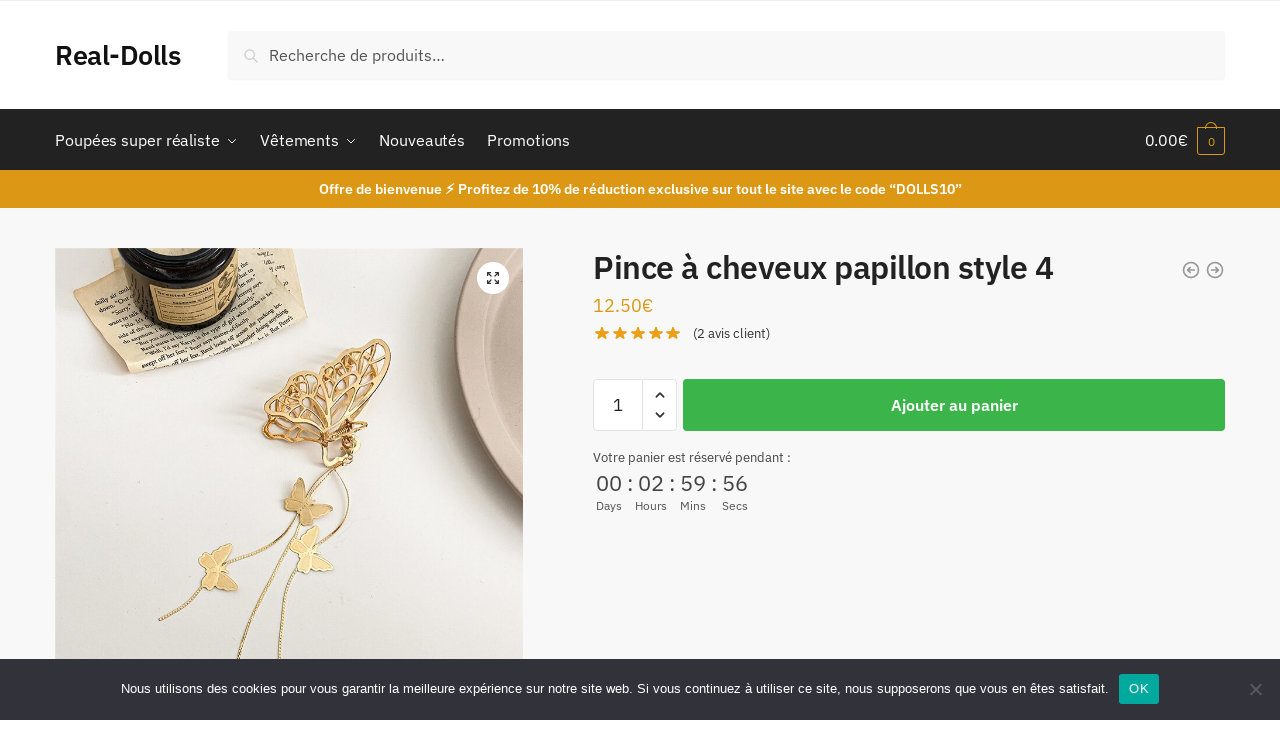

--- FILE ---
content_type: text/html; charset=UTF-8
request_url: http://real-dolls.fr/produit/pince-a-cheveux-papillon-style-4/
body_size: 60663
content:
<!doctype html>
<html lang="fr-FR">
<head>
<meta charset="UTF-8">
<meta name="viewport" content="height=device-height, width=device-width, initial-scale=1">
<link rel="profile" href="https://gmpg.org/xfn/11">
<link rel="pingback" href="http://real-dolls.fr/xmlrpc.php">

<meta name='robots' content='index, follow, max-image-preview:large, max-snippet:-1, max-video-preview:-1' />

	<!-- This site is optimized with the Yoast SEO plugin v26.8 - https://yoast.com/product/yoast-seo-wordpress/ -->
	<title>N°1 Pince à cheveux papillon style 4 - Real-Dolls</title>
	<meta name="description" content="Cliquez et découvrez notre collection de pinces pour cheveux. Optez pour un look séduisant aux prix les plus bas.." />
	<link rel="canonical" href="http://real-dolls.fr/produit/pince-a-cheveux-papillon-style-4/" />
	<meta property="og:locale" content="fr_FR" />
	<meta property="og:type" content="article" />
	<meta property="og:title" content="N°1 Pince à cheveux papillon style 4 - Real-Dolls" />
	<meta property="og:description" content="Cliquez et découvrez notre collection de pinces pour cheveux. Optez pour un look séduisant aux prix les plus bas.." />
	<meta property="og:url" content="http://real-dolls.fr/produit/pince-a-cheveux-papillon-style-4/" />
	<meta property="og:site_name" content="Real-Dolls" />
	<meta property="article:modified_time" content="2025-05-26T06:59:35+00:00" />
	<meta property="og:image" content="http://real-dolls.fr/wp-content/uploads/2022/01/697501_pince-a-cheveux-geometrique-en-metal-o_variants-45.jpg" />
	<meta property="og:image:width" content="800" />
	<meta property="og:image:height" content="800" />
	<meta property="og:image:type" content="image/jpeg" />
	<meta name="twitter:card" content="summary_large_image" />
	<meta name="twitter:label1" content="Durée de lecture estimée" />
	<meta name="twitter:data1" content="3 minutes" />
	<script type="application/ld+json" class="yoast-schema-graph">{"@context":"https://schema.org","@graph":[{"@type":"WebPage","@id":"http://real-dolls.fr/produit/pince-a-cheveux-papillon-style-4/","url":"http://real-dolls.fr/produit/pince-a-cheveux-papillon-style-4/","name":"N°1 Pince à cheveux papillon style 4 - Real-Dolls","isPartOf":{"@id":"https://real-dolls.fr/#website"},"primaryImageOfPage":{"@id":"http://real-dolls.fr/produit/pince-a-cheveux-papillon-style-4/#primaryimage"},"image":{"@id":"http://real-dolls.fr/produit/pince-a-cheveux-papillon-style-4/#primaryimage"},"thumbnailUrl":"http://real-dolls.fr/wp-content/uploads/2022/01/697501_pince-a-cheveux-geometrique-en-metal-o_variants-45.jpg","datePublished":"2022-01-03T22:22:26+00:00","dateModified":"2025-05-26T06:59:35+00:00","description":"Cliquez et découvrez notre collection de pinces pour cheveux. Optez pour un look séduisant aux prix les plus bas..","breadcrumb":{"@id":"http://real-dolls.fr/produit/pince-a-cheveux-papillon-style-4/#breadcrumb"},"inLanguage":"fr-FR","potentialAction":[{"@type":"ReadAction","target":["http://real-dolls.fr/produit/pince-a-cheveux-papillon-style-4/"]}]},{"@type":"ImageObject","inLanguage":"fr-FR","@id":"http://real-dolls.fr/produit/pince-a-cheveux-papillon-style-4/#primaryimage","url":"http://real-dolls.fr/wp-content/uploads/2022/01/697501_pince-a-cheveux-geometrique-en-metal-o_variants-45.jpg","contentUrl":"http://real-dolls.fr/wp-content/uploads/2022/01/697501_pince-a-cheveux-geometrique-en-metal-o_variants-45.jpg","width":800,"height":800},{"@type":"BreadcrumbList","@id":"http://real-dolls.fr/produit/pince-a-cheveux-papillon-style-4/#breadcrumb","itemListElement":[{"@type":"ListItem","position":1,"name":"Accueil","item":"https://real-dolls.fr/"},{"@type":"ListItem","position":2,"name":"Produits","item":"https://real-dolls.fr/shop/"},{"@type":"ListItem","position":3,"name":"Pince à cheveux papillon style 4"}]},{"@type":"WebSite","@id":"https://real-dolls.fr/#website","url":"https://real-dolls.fr/","name":"Real-Dolls","description":"","potentialAction":[{"@type":"SearchAction","target":{"@type":"EntryPoint","urlTemplate":"https://real-dolls.fr/?s={search_term_string}"},"query-input":{"@type":"PropertyValueSpecification","valueRequired":true,"valueName":"search_term_string"}}],"inLanguage":"fr-FR"}]}</script>
	<!-- / Yoast SEO plugin. -->


<link rel="alternate" type="application/rss+xml" title="Real-Dolls &raquo; Flux" href="http://real-dolls.fr/feed/" />
<link rel="alternate" type="application/rss+xml" title="Real-Dolls &raquo; Flux des commentaires" href="http://real-dolls.fr/comments/feed/" />
<link rel="alternate" type="application/rss+xml" title="Real-Dolls &raquo; Pince à cheveux papillon style 4 Flux des commentaires" href="http://real-dolls.fr/produit/pince-a-cheveux-papillon-style-4/feed/" />
<link rel="alternate" title="oEmbed (JSON)" type="application/json+oembed" href="http://real-dolls.fr/wp-json/oembed/1.0/embed?url=http%3A%2F%2Freal-dolls.fr%2Fproduit%2Fpince-a-cheveux-papillon-style-4%2F" />
<link rel="alternate" title="oEmbed (XML)" type="text/xml+oembed" href="http://real-dolls.fr/wp-json/oembed/1.0/embed?url=http%3A%2F%2Freal-dolls.fr%2Fproduit%2Fpince-a-cheveux-papillon-style-4%2F&#038;format=xml" />
<style id='wp-img-auto-sizes-contain-inline-css' type='text/css'>
img:is([sizes=auto i],[sizes^="auto," i]){contain-intrinsic-size:3000px 1500px}
/*# sourceURL=wp-img-auto-sizes-contain-inline-css */
</style>
<link rel='stylesheet' id='formidable-css' href='http://real-dolls.fr/wp-admin/admin-ajax.php?action=frmpro_css&#038;ver=810014' type='text/css' media='all' />
<style id='wp-emoji-styles-inline-css' type='text/css'>

	img.wp-smiley, img.emoji {
		display: inline !important;
		border: none !important;
		box-shadow: none !important;
		height: 1em !important;
		width: 1em !important;
		margin: 0 0.07em !important;
		vertical-align: -0.1em !important;
		background: none !important;
		padding: 0 !important;
	}
/*# sourceURL=wp-emoji-styles-inline-css */
</style>
<link rel='stylesheet' id='wp-block-library-css' href='http://real-dolls.fr/wp-includes/css/dist/block-library/style.min.css?ver=6.9' type='text/css' media='all' />
<style id='classic-theme-styles-inline-css' type='text/css'>
/*! This file is auto-generated */
.wp-block-button__link{color:#fff;background-color:#32373c;border-radius:9999px;box-shadow:none;text-decoration:none;padding:calc(.667em + 2px) calc(1.333em + 2px);font-size:1.125em}.wp-block-file__button{background:#32373c;color:#fff;text-decoration:none}
/*# sourceURL=/wp-includes/css/classic-themes.min.css */
</style>
<style id='global-styles-inline-css' type='text/css'>
:root{--wp--preset--aspect-ratio--square: 1;--wp--preset--aspect-ratio--4-3: 4/3;--wp--preset--aspect-ratio--3-4: 3/4;--wp--preset--aspect-ratio--3-2: 3/2;--wp--preset--aspect-ratio--2-3: 2/3;--wp--preset--aspect-ratio--16-9: 16/9;--wp--preset--aspect-ratio--9-16: 9/16;--wp--preset--color--black: #000000;--wp--preset--color--cyan-bluish-gray: #abb8c3;--wp--preset--color--white: #ffffff;--wp--preset--color--pale-pink: #f78da7;--wp--preset--color--vivid-red: #cf2e2e;--wp--preset--color--luminous-vivid-orange: #ff6900;--wp--preset--color--luminous-vivid-amber: #fcb900;--wp--preset--color--light-green-cyan: #7bdcb5;--wp--preset--color--vivid-green-cyan: #00d084;--wp--preset--color--pale-cyan-blue: #8ed1fc;--wp--preset--color--vivid-cyan-blue: #0693e3;--wp--preset--color--vivid-purple: #9b51e0;--wp--preset--gradient--vivid-cyan-blue-to-vivid-purple: linear-gradient(135deg,rgb(6,147,227) 0%,rgb(155,81,224) 100%);--wp--preset--gradient--light-green-cyan-to-vivid-green-cyan: linear-gradient(135deg,rgb(122,220,180) 0%,rgb(0,208,130) 100%);--wp--preset--gradient--luminous-vivid-amber-to-luminous-vivid-orange: linear-gradient(135deg,rgb(252,185,0) 0%,rgb(255,105,0) 100%);--wp--preset--gradient--luminous-vivid-orange-to-vivid-red: linear-gradient(135deg,rgb(255,105,0) 0%,rgb(207,46,46) 100%);--wp--preset--gradient--very-light-gray-to-cyan-bluish-gray: linear-gradient(135deg,rgb(238,238,238) 0%,rgb(169,184,195) 100%);--wp--preset--gradient--cool-to-warm-spectrum: linear-gradient(135deg,rgb(74,234,220) 0%,rgb(151,120,209) 20%,rgb(207,42,186) 40%,rgb(238,44,130) 60%,rgb(251,105,98) 80%,rgb(254,248,76) 100%);--wp--preset--gradient--blush-light-purple: linear-gradient(135deg,rgb(255,206,236) 0%,rgb(152,150,240) 100%);--wp--preset--gradient--blush-bordeaux: linear-gradient(135deg,rgb(254,205,165) 0%,rgb(254,45,45) 50%,rgb(107,0,62) 100%);--wp--preset--gradient--luminous-dusk: linear-gradient(135deg,rgb(255,203,112) 0%,rgb(199,81,192) 50%,rgb(65,88,208) 100%);--wp--preset--gradient--pale-ocean: linear-gradient(135deg,rgb(255,245,203) 0%,rgb(182,227,212) 50%,rgb(51,167,181) 100%);--wp--preset--gradient--electric-grass: linear-gradient(135deg,rgb(202,248,128) 0%,rgb(113,206,126) 100%);--wp--preset--gradient--midnight: linear-gradient(135deg,rgb(2,3,129) 0%,rgb(40,116,252) 100%);--wp--preset--font-size--small: 13px;--wp--preset--font-size--medium: 20px;--wp--preset--font-size--large: 36px;--wp--preset--font-size--x-large: 42px;--wp--preset--spacing--20: 0.44rem;--wp--preset--spacing--30: 0.67rem;--wp--preset--spacing--40: 1rem;--wp--preset--spacing--50: 1.5rem;--wp--preset--spacing--60: 2.25rem;--wp--preset--spacing--70: 3.38rem;--wp--preset--spacing--80: 5.06rem;--wp--preset--shadow--natural: 6px 6px 9px rgba(0, 0, 0, 0.2);--wp--preset--shadow--deep: 12px 12px 50px rgba(0, 0, 0, 0.4);--wp--preset--shadow--sharp: 6px 6px 0px rgba(0, 0, 0, 0.2);--wp--preset--shadow--outlined: 6px 6px 0px -3px rgb(255, 255, 255), 6px 6px rgb(0, 0, 0);--wp--preset--shadow--crisp: 6px 6px 0px rgb(0, 0, 0);}:where(.is-layout-flex){gap: 0.5em;}:where(.is-layout-grid){gap: 0.5em;}body .is-layout-flex{display: flex;}.is-layout-flex{flex-wrap: wrap;align-items: center;}.is-layout-flex > :is(*, div){margin: 0;}body .is-layout-grid{display: grid;}.is-layout-grid > :is(*, div){margin: 0;}:where(.wp-block-columns.is-layout-flex){gap: 2em;}:where(.wp-block-columns.is-layout-grid){gap: 2em;}:where(.wp-block-post-template.is-layout-flex){gap: 1.25em;}:where(.wp-block-post-template.is-layout-grid){gap: 1.25em;}.has-black-color{color: var(--wp--preset--color--black) !important;}.has-cyan-bluish-gray-color{color: var(--wp--preset--color--cyan-bluish-gray) !important;}.has-white-color{color: var(--wp--preset--color--white) !important;}.has-pale-pink-color{color: var(--wp--preset--color--pale-pink) !important;}.has-vivid-red-color{color: var(--wp--preset--color--vivid-red) !important;}.has-luminous-vivid-orange-color{color: var(--wp--preset--color--luminous-vivid-orange) !important;}.has-luminous-vivid-amber-color{color: var(--wp--preset--color--luminous-vivid-amber) !important;}.has-light-green-cyan-color{color: var(--wp--preset--color--light-green-cyan) !important;}.has-vivid-green-cyan-color{color: var(--wp--preset--color--vivid-green-cyan) !important;}.has-pale-cyan-blue-color{color: var(--wp--preset--color--pale-cyan-blue) !important;}.has-vivid-cyan-blue-color{color: var(--wp--preset--color--vivid-cyan-blue) !important;}.has-vivid-purple-color{color: var(--wp--preset--color--vivid-purple) !important;}.has-black-background-color{background-color: var(--wp--preset--color--black) !important;}.has-cyan-bluish-gray-background-color{background-color: var(--wp--preset--color--cyan-bluish-gray) !important;}.has-white-background-color{background-color: var(--wp--preset--color--white) !important;}.has-pale-pink-background-color{background-color: var(--wp--preset--color--pale-pink) !important;}.has-vivid-red-background-color{background-color: var(--wp--preset--color--vivid-red) !important;}.has-luminous-vivid-orange-background-color{background-color: var(--wp--preset--color--luminous-vivid-orange) !important;}.has-luminous-vivid-amber-background-color{background-color: var(--wp--preset--color--luminous-vivid-amber) !important;}.has-light-green-cyan-background-color{background-color: var(--wp--preset--color--light-green-cyan) !important;}.has-vivid-green-cyan-background-color{background-color: var(--wp--preset--color--vivid-green-cyan) !important;}.has-pale-cyan-blue-background-color{background-color: var(--wp--preset--color--pale-cyan-blue) !important;}.has-vivid-cyan-blue-background-color{background-color: var(--wp--preset--color--vivid-cyan-blue) !important;}.has-vivid-purple-background-color{background-color: var(--wp--preset--color--vivid-purple) !important;}.has-black-border-color{border-color: var(--wp--preset--color--black) !important;}.has-cyan-bluish-gray-border-color{border-color: var(--wp--preset--color--cyan-bluish-gray) !important;}.has-white-border-color{border-color: var(--wp--preset--color--white) !important;}.has-pale-pink-border-color{border-color: var(--wp--preset--color--pale-pink) !important;}.has-vivid-red-border-color{border-color: var(--wp--preset--color--vivid-red) !important;}.has-luminous-vivid-orange-border-color{border-color: var(--wp--preset--color--luminous-vivid-orange) !important;}.has-luminous-vivid-amber-border-color{border-color: var(--wp--preset--color--luminous-vivid-amber) !important;}.has-light-green-cyan-border-color{border-color: var(--wp--preset--color--light-green-cyan) !important;}.has-vivid-green-cyan-border-color{border-color: var(--wp--preset--color--vivid-green-cyan) !important;}.has-pale-cyan-blue-border-color{border-color: var(--wp--preset--color--pale-cyan-blue) !important;}.has-vivid-cyan-blue-border-color{border-color: var(--wp--preset--color--vivid-cyan-blue) !important;}.has-vivid-purple-border-color{border-color: var(--wp--preset--color--vivid-purple) !important;}.has-vivid-cyan-blue-to-vivid-purple-gradient-background{background: var(--wp--preset--gradient--vivid-cyan-blue-to-vivid-purple) !important;}.has-light-green-cyan-to-vivid-green-cyan-gradient-background{background: var(--wp--preset--gradient--light-green-cyan-to-vivid-green-cyan) !important;}.has-luminous-vivid-amber-to-luminous-vivid-orange-gradient-background{background: var(--wp--preset--gradient--luminous-vivid-amber-to-luminous-vivid-orange) !important;}.has-luminous-vivid-orange-to-vivid-red-gradient-background{background: var(--wp--preset--gradient--luminous-vivid-orange-to-vivid-red) !important;}.has-very-light-gray-to-cyan-bluish-gray-gradient-background{background: var(--wp--preset--gradient--very-light-gray-to-cyan-bluish-gray) !important;}.has-cool-to-warm-spectrum-gradient-background{background: var(--wp--preset--gradient--cool-to-warm-spectrum) !important;}.has-blush-light-purple-gradient-background{background: var(--wp--preset--gradient--blush-light-purple) !important;}.has-blush-bordeaux-gradient-background{background: var(--wp--preset--gradient--blush-bordeaux) !important;}.has-luminous-dusk-gradient-background{background: var(--wp--preset--gradient--luminous-dusk) !important;}.has-pale-ocean-gradient-background{background: var(--wp--preset--gradient--pale-ocean) !important;}.has-electric-grass-gradient-background{background: var(--wp--preset--gradient--electric-grass) !important;}.has-midnight-gradient-background{background: var(--wp--preset--gradient--midnight) !important;}.has-small-font-size{font-size: var(--wp--preset--font-size--small) !important;}.has-medium-font-size{font-size: var(--wp--preset--font-size--medium) !important;}.has-large-font-size{font-size: var(--wp--preset--font-size--large) !important;}.has-x-large-font-size{font-size: var(--wp--preset--font-size--x-large) !important;}
:where(.wp-block-post-template.is-layout-flex){gap: 1.25em;}:where(.wp-block-post-template.is-layout-grid){gap: 1.25em;}
:where(.wp-block-term-template.is-layout-flex){gap: 1.25em;}:where(.wp-block-term-template.is-layout-grid){gap: 1.25em;}
:where(.wp-block-columns.is-layout-flex){gap: 2em;}:where(.wp-block-columns.is-layout-grid){gap: 2em;}
:root :where(.wp-block-pullquote){font-size: 1.5em;line-height: 1.6;}
/*# sourceURL=global-styles-inline-css */
</style>
<link rel='stylesheet' id='wapf-frontend-css-css' href='http://real-dolls.fr/wp-content/plugins/advanced-product-fields-for-woocommerce/assets/css/frontend.min.css?ver=1.6.3' type='text/css' media='all' />
<link rel='stylesheet' id='cookie-notice-front-css' href='http://real-dolls.fr/wp-content/plugins/cookie-notice/css/front.min.css?ver=2.5.11' type='text/css' media='all' />
<link rel='stylesheet' id='jquery-ui-timepicker-css' href='http://real-dolls.fr/wp-content/plugins/product-input-fields-for-woocommerce/includes/css/jquery.timepicker.min.css?ver=1.2.5' type='text/css' media='all' />
<link rel='stylesheet' id='jquery-ui-datepicker-css' href='http://real-dolls.fr/wp-content/plugins/product-input-fields-for-woocommerce/includes/css/jquery-ui.min.css?ver=1.2.5' type='text/css' media='all' />
<link rel='stylesheet' id='photoswipe-css' href='http://real-dolls.fr/wp-content/plugins/woocommerce/assets/css/photoswipe/photoswipe.min.css?ver=10.4.3' type='text/css' media='all' />
<link rel='stylesheet' id='photoswipe-default-skin-css' href='http://real-dolls.fr/wp-content/plugins/woocommerce/assets/css/photoswipe/default-skin/default-skin.min.css?ver=10.4.3' type='text/css' media='all' />
<style id='woocommerce-inline-inline-css' type='text/css'>
.woocommerce form .form-row .required { visibility: visible; }
/*# sourceURL=woocommerce-inline-inline-css */
</style>
<link rel='stylesheet' id='gateway-css' href='http://real-dolls.fr/wp-content/plugins/woocommerce-paypal-payments/modules/ppcp-button/assets/css/gateway.css?ver=2.4.3' type='text/css' media='all' />
<link rel='stylesheet' id='shoptimizer-main-min-css' href='http://real-dolls.fr/wp-content/themes/shoptimizer/assets/css/main/main.min.css?ver=2.6.7' type='text/css' media='all' />
<link rel='stylesheet' id='shoptimizer-modal-min-css' href='http://real-dolls.fr/wp-content/themes/shoptimizer/assets/css/main/modal.min.css?ver=2.6.7' type='text/css' media='all' />
<link rel='stylesheet' id='shoptimizer-product-min-css' href='http://real-dolls.fr/wp-content/themes/shoptimizer/assets/css/main/product.min.css?ver=2.6.7' type='text/css' media='all' />
<link rel='stylesheet' id='shoptimizer-comments-min-css' href='http://real-dolls.fr/wp-content/themes/shoptimizer/assets/css/main/comments.min.css?ver=2.6.7' type='text/css' media='all' />
<link rel='stylesheet' id='shoptimizer-dynamic-style-css' href='http://real-dolls.fr/wp-content/themes/shoptimizer/assets/css/main/dynamic.css?ver=2.6.7' type='text/css' media='all' />
<link rel='stylesheet' id='shoptimizer-blocks-min-css' href='http://real-dolls.fr/wp-content/themes/shoptimizer/assets/css/main/blocks.min.css?ver=2.6.7' type='text/css' media='all' />
<link rel='stylesheet' id='select2-css' href='http://real-dolls.fr/wp-content/plugins/woocommerce/assets/css/select2.css?ver=10.4.3' type='text/css' media='all' />
<link rel='stylesheet' id='thwvsf-public-style-css' href='http://real-dolls.fr/wp-content/plugins/product-variation-swatches-for-woocommerce/public/assets/css/thwvsf-public.min.css?ver=6.9' type='text/css' media='all' />
<style id='thwvsf-public-style-inline-css' type='text/css'>

       		.thwvsf-wrapper-ul .thwvsf-wrapper-item-li.attr_swatch_design_default {
               	width: 45px; 
               	border-radius: 2px; 
               	height:  45px;
               	box-shadow: 0 0 0 1px #d1d7da; 
           	}
           	.thwvsf-wrapper-ul .thwvsf-wrapper-item-li.thwvsf-label-li.attr_swatch_design_default{
               	width: auto; 
               	height:  45px;
               	color: #000;
               	background-color: #fff;
           	}
           	.thwvsf-wrapper-ul .thwvsf-label-li.attr_swatch_design_default .thwvsf-item-span.item-span-text{
           		font-size: 16px;
           	}
			.thwvsf-wrapper-ul .thwvsf-tooltip .tooltiptext.tooltip_swatch_design_default {
					background-color: #000000;
					color : #ffffff;
			}
			.thwvsf-wrapper-ul .thwvsf-tooltip .tooltiptext.tooltip_swatch_design_default::after{
					border-color: #000000 transparent transparent;
			}
			.thwvsf-wrapper-ul .thwvsf-wrapper-item-li.attr_swatch_design_default.thwvsf-selected, .thwvsf-wrapper-ul .thwvsf-wrapper-item-li.attr_swatch_design_default.thwvsf-selected:hover{
			    -webkit-box-shadow: 0 0 0 2px #aa1df0;
			    box-shadow: 0 0 0 2px #aa1df0;
			}
			.thwvsf-wrapper-ul .thwvsf-wrapper-item-li.attr_swatch_design_default:hover{
				-webkit-box-shadow: 0 0 0 3px #aa1df0;
				box-shadow: 0 0 0 3px #aa1df0;
			}
		
			.thwvsf-wrapper-ul .thwvsf-wrapper-item-li.thwvsf-label-li.attr_swatch_design_default.thwvsf-selected:after {
				content: '';
			}
		

       		.thwvsf-wrapper-ul .thwvsf-wrapper-item-li.attr_swatch_design_1 {
               	width: 45px; 
               	border-radius: 2px; 
               	height:  45px;
               	box-shadow: 0 0 0 1px #d1d7da; 
           	}
           	.thwvsf-wrapper-ul .thwvsf-wrapper-item-li.thwvsf-label-li.attr_swatch_design_1{
               	width: auto; 
               	height:  45px;
               	color: #000;
               	background-color: #fff;
           	}
           	.thwvsf-wrapper-ul .thwvsf-label-li.attr_swatch_design_1 .thwvsf-item-span.item-span-text{
           		font-size: 16px;
           	}
			.thwvsf-wrapper-ul .thwvsf-tooltip .tooltiptext.tooltip_swatch_design_1 {
					background-color: #000000;
					color : #ffffff;
			}
			.thwvsf-wrapper-ul .thwvsf-tooltip .tooltiptext.tooltip_swatch_design_1::after{
					border-color: #000000 transparent transparent;
			}
			.thwvsf-wrapper-ul .thwvsf-wrapper-item-li.attr_swatch_design_1.thwvsf-selected, .thwvsf-wrapper-ul .thwvsf-wrapper-item-li.attr_swatch_design_1.thwvsf-selected:hover{
			    -webkit-box-shadow: 0 0 0 2px #b21eba;
			    box-shadow: 0 0 0 2px #b21eba;
			}
			.thwvsf-wrapper-ul .thwvsf-wrapper-item-li.attr_swatch_design_1:hover{
				-webkit-box-shadow: 0 0 0 3px #b21eba;
				box-shadow: 0 0 0 3px #b21eba;
			}
		
				.thwvsf-wrapper-ul .thwvsf-wrapper-item-li.attr_swatch_design_1.thwvsf-selected:after {

					content: '\2714';
	    			display: block;
	    			position: absolute;
	    			color: #b21eba ;
	    			font-size:15px;
	    			text-align:center;
				}
			
			.thwvsf-wrapper-ul .thwvsf-wrapper-item-li.thwvsf-label-li.attr_swatch_design_1.thwvsf-selected:after {
				content: '';
			}
		

       		.thwvsf-wrapper-ul .thwvsf-wrapper-item-li.attr_swatch_design_2 {
               	width: 45px; 
               	border-radius: 2px; 
               	height:  45px;
               	box-shadow: 0 0 0 1px #d1d7da; 
           	}
           	.thwvsf-wrapper-ul .thwvsf-wrapper-item-li.thwvsf-label-li.attr_swatch_design_2{
               	width: auto; 
               	height:  45px;
               	color: #000;
               	background-color: #fff;
           	}
           	.thwvsf-wrapper-ul .thwvsf-label-li.attr_swatch_design_2 .thwvsf-item-span.item-span-text{
           		font-size: 16px;
           	}
			.thwvsf-wrapper-ul .thwvsf-tooltip .tooltiptext.tooltip_swatch_design_2 {
					background-color: #000000;
					color : #ffffff;
			}
			.thwvsf-wrapper-ul .thwvsf-tooltip .tooltiptext.tooltip_swatch_design_2::after{
					border-color: #000000 transparent transparent;
			}
			.thwvsf-wrapper-ul .thwvsf-wrapper-item-li.attr_swatch_design_2.thwvsf-selected, .thwvsf-wrapper-ul .thwvsf-wrapper-item-li.attr_swatch_design_2.thwvsf-selected:hover{
			    -webkit-box-shadow: 0 0 0 2px #b21eba;
			    box-shadow: 0 0 0 2px #b21eba;
			}
			.thwvsf-wrapper-ul .thwvsf-wrapper-item-li.attr_swatch_design_2:hover{
				-webkit-box-shadow: 0 0 0 3px #b21eba;
				box-shadow: 0 0 0 3px #b21eba;
			}
		
				.thwvsf-wrapper-ul .thwvsf-wrapper-item-li.attr_swatch_design_2.thwvsf-selected:after {

					content: '\2714';
	    			display: block;
	    			position: absolute;
	    			color: #b21eba ;
	    			font-size:15px;
	    			text-align:center;
				}
			
			.thwvsf-wrapper-ul .thwvsf-wrapper-item-li.thwvsf-label-li.attr_swatch_design_2.thwvsf-selected:after {
				content: '';
			}
		

       		.thwvsf-wrapper-ul .thwvsf-wrapper-item-li.attr_swatch_design_3 {
               	width: 45px; 
               	border-radius: 2px; 
               	height:  45px;
               	box-shadow: 0 0 0 1px #d1d7da; 
           	}
           	.thwvsf-wrapper-ul .thwvsf-wrapper-item-li.thwvsf-label-li.attr_swatch_design_3{
               	width: auto; 
               	height:  45px;
               	color: #000;
               	background-color: #fff;
           	}
           	.thwvsf-wrapper-ul .thwvsf-label-li.attr_swatch_design_3 .thwvsf-item-span.item-span-text{
           		font-size: 16px;
           	}
			.thwvsf-wrapper-ul .thwvsf-tooltip .tooltiptext.tooltip_swatch_design_3 {
					background-color: #000000;
					color : #ffffff;
			}
			.thwvsf-wrapper-ul .thwvsf-tooltip .tooltiptext.tooltip_swatch_design_3::after{
					border-color: #000000 transparent transparent;
			}
			.thwvsf-wrapper-ul .thwvsf-wrapper-item-li.attr_swatch_design_3.thwvsf-selected, .thwvsf-wrapper-ul .thwvsf-wrapper-item-li.attr_swatch_design_3.thwvsf-selected:hover{
			    -webkit-box-shadow: 0 0 0 2px #827d7d;
			    box-shadow: 0 0 0 2px #827d7d;
			}
			.thwvsf-wrapper-ul .thwvsf-wrapper-item-li.attr_swatch_design_3:hover{
				-webkit-box-shadow: 0 0 0 3px #aaaaaa;
				box-shadow: 0 0 0 3px #aaaaaa;
			}
		
			.thwvsf-wrapper-ul .thwvsf-wrapper-item-li.thwvsf-label-li.attr_swatch_design_3.thwvsf-selected:after {
				content: '';
			}
		
/*# sourceURL=thwvsf-public-style-inline-css */
</style>
<link rel='stylesheet' id='shoptimizer-woocommerce-min-css' href='http://real-dolls.fr/wp-content/themes/shoptimizer/assets/css/main/woocommerce.min.css?ver=2.6.7' type='text/css' media='all' />
<link rel='stylesheet' id='elementor-frontend-css' href='http://real-dolls.fr/wp-content/uploads/elementor/css/custom-frontend.min.css?ver=1769470309' type='text/css' media='all' />
<link rel='stylesheet' id='eael-general-css' href='http://real-dolls.fr/wp-content/plugins/essential-addons-for-elementor-lite/assets/front-end/css/view/general.min.css?ver=6.5.9' type='text/css' media='all' />
<script type="text/template" id="tmpl-variation-template">
	<div class="woocommerce-variation-description">{{{ data.variation.variation_description }}}</div>
	<div class="woocommerce-variation-price">{{{ data.variation.price_html }}}</div>
	<div class="woocommerce-variation-availability">{{{ data.variation.availability_html }}}</div>
</script>
<script type="text/template" id="tmpl-unavailable-variation-template">
	<p role="alert">Désolé, ce produit n&rsquo;est pas disponible. Veuillez choisir une combinaison différente.</p>
</script>
<script type="text/javascript" src="http://real-dolls.fr/wp-includes/js/jquery/jquery.min.js?ver=3.7.1" id="jquery-core-js"></script>
<script type="text/javascript" src="http://real-dolls.fr/wp-includes/js/jquery/jquery-migrate.min.js?ver=3.4.1" id="jquery-migrate-js"></script>
<script type="text/javascript" id="cookie-notice-front-js-before">
/* <![CDATA[ */
var cnArgs = {"ajaxUrl":"http:\/\/real-dolls.fr\/wp-admin\/admin-ajax.php","nonce":"a01d1b0b30","hideEffect":"fade","position":"bottom","onScroll":false,"onScrollOffset":100,"onClick":false,"cookieName":"cookie_notice_accepted","cookieTime":2592000,"cookieTimeRejected":2592000,"globalCookie":false,"redirection":false,"cache":false,"revokeCookies":false,"revokeCookiesOpt":"automatic"};

//# sourceURL=cookie-notice-front-js-before
/* ]]> */
</script>
<script type="text/javascript" src="http://real-dolls.fr/wp-content/plugins/cookie-notice/js/front.min.js?ver=2.5.11" id="cookie-notice-front-js"></script>
<script type="text/javascript" src="http://real-dolls.fr/wp-content/plugins/woocommerce/assets/js/jquery-blockui/jquery.blockUI.min.js?ver=2.7.0-wc.10.4.3" id="wc-jquery-blockui-js" data-wp-strategy="defer"></script>
<script type="text/javascript" id="wc-add-to-cart-js-extra">
/* <![CDATA[ */
var wc_add_to_cart_params = {"ajax_url":"/wp-admin/admin-ajax.php","wc_ajax_url":"/?wc-ajax=%%endpoint%%","i18n_view_cart":"Voir le panier","cart_url":"http://real-dolls.fr/panier/","is_cart":"","cart_redirect_after_add":"no"};
//# sourceURL=wc-add-to-cart-js-extra
/* ]]> */
</script>
<script type="text/javascript" src="http://real-dolls.fr/wp-content/plugins/woocommerce/assets/js/frontend/add-to-cart.min.js?ver=10.4.3" id="wc-add-to-cart-js" defer="defer" data-wp-strategy="defer"></script>
<script type="text/javascript" src="http://real-dolls.fr/wp-content/plugins/woocommerce/assets/js/zoom/jquery.zoom.min.js?ver=1.7.21-wc.10.4.3" id="wc-zoom-js" defer="defer" data-wp-strategy="defer"></script>
<script type="text/javascript" src="http://real-dolls.fr/wp-content/plugins/woocommerce/assets/js/flexslider/jquery.flexslider.min.js?ver=2.7.2-wc.10.4.3" id="wc-flexslider-js" defer="defer" data-wp-strategy="defer"></script>
<script type="text/javascript" src="http://real-dolls.fr/wp-content/plugins/woocommerce/assets/js/photoswipe/photoswipe.min.js?ver=4.1.1-wc.10.4.3" id="wc-photoswipe-js" defer="defer" data-wp-strategy="defer"></script>
<script type="text/javascript" src="http://real-dolls.fr/wp-content/plugins/woocommerce/assets/js/photoswipe/photoswipe-ui-default.min.js?ver=4.1.1-wc.10.4.3" id="wc-photoswipe-ui-default-js" defer="defer" data-wp-strategy="defer"></script>
<script type="text/javascript" id="wc-single-product-js-extra">
/* <![CDATA[ */
var wc_single_product_params = {"i18n_required_rating_text":"Veuillez s\u00e9lectionner une note","i18n_rating_options":["1\u00a0\u00e9toile sur 5","2\u00a0\u00e9toiles sur 5","3\u00a0\u00e9toiles sur 5","4\u00a0\u00e9toiles sur 5","5\u00a0\u00e9toiles sur 5"],"i18n_product_gallery_trigger_text":"Voir la galerie d\u2019images en plein \u00e9cran","review_rating_required":"yes","flexslider":{"rtl":false,"animation":"slide","smoothHeight":true,"directionNav":true,"controlNav":"thumbnails","slideshow":false,"animationSpeed":500,"animationLoop":false,"allowOneSlide":false},"zoom_enabled":"1","zoom_options":[],"photoswipe_enabled":"1","photoswipe_options":{"shareEl":false,"closeOnScroll":false,"history":false,"hideAnimationDuration":0,"showAnimationDuration":0},"flexslider_enabled":"1"};
//# sourceURL=wc-single-product-js-extra
/* ]]> */
</script>
<script type="text/javascript" src="http://real-dolls.fr/wp-content/plugins/woocommerce/assets/js/frontend/single-product.min.js?ver=10.4.3" id="wc-single-product-js" defer="defer" data-wp-strategy="defer"></script>
<script type="text/javascript" src="http://real-dolls.fr/wp-content/plugins/woocommerce/assets/js/js-cookie/js.cookie.min.js?ver=2.1.4-wc.10.4.3" id="wc-js-cookie-js" defer="defer" data-wp-strategy="defer"></script>
<script type="text/javascript" id="woocommerce-js-extra">
/* <![CDATA[ */
var woocommerce_params = {"ajax_url":"/wp-admin/admin-ajax.php","wc_ajax_url":"/?wc-ajax=%%endpoint%%","i18n_password_show":"Afficher le mot de passe","i18n_password_hide":"Masquer le mot de passe"};
//# sourceURL=woocommerce-js-extra
/* ]]> */
</script>
<script type="text/javascript" src="http://real-dolls.fr/wp-content/plugins/woocommerce/assets/js/frontend/woocommerce.min.js?ver=10.4.3" id="woocommerce-js" defer="defer" data-wp-strategy="defer"></script>
<script type="text/javascript" src="http://real-dolls.fr/wp-includes/js/underscore.min.js?ver=1.13.7" id="underscore-js"></script>
<script type="text/javascript" id="wp-util-js-extra">
/* <![CDATA[ */
var _wpUtilSettings = {"ajax":{"url":"/wp-admin/admin-ajax.php"}};
//# sourceURL=wp-util-js-extra
/* ]]> */
</script>
<script type="text/javascript" src="http://real-dolls.fr/wp-includes/js/wp-util.min.js?ver=6.9" id="wp-util-js"></script>
<link rel="https://api.w.org/" href="http://real-dolls.fr/wp-json/" /><link rel="alternate" title="JSON" type="application/json" href="http://real-dolls.fr/wp-json/wp/v2/product/3653" /><link rel="EditURI" type="application/rsd+xml" title="RSD" href="http://real-dolls.fr/xmlrpc.php?rsd" />
<meta name="generator" content="WordPress 6.9" />
<meta name="generator" content="WooCommerce 10.4.3" />
<link rel='shortlink' href='http://real-dolls.fr/?p=3653' />
	<script type="text/javascript"> var commercekit_ajs = {"ajax_url":"\/?commercekit-ajax"}; var commercekit_pdp = []; var commercekit_as = []; </script>
	
		<!-- GA Google Analytics @ https://m0n.co/ga -->
		<script async src="https://www.googletagmanager.com/gtag/js?id=G-8X9YQ1H9K9"></script>
		<script>
			window.dataLayer = window.dataLayer || [];
			function gtag(){dataLayer.push(arguments);}
			gtag('js', new Date());
			gtag('config', 'G-8X9YQ1H9K9');
		</script>

			<script>
			var pif_ta_autoheigh = {
				loaded: false,
				textarea_selector: '',
				init: function (textarea_selector) {
					if (this.loaded === false) {
						this.loaded = true;
						this.textarea_selector = textarea_selector;
						var textareas = document.querySelectorAll(this.textarea_selector);
						[].forEach.call(textareas, function (el) {
							el.addEventListener('input', function () {
								pif_ta_autoheigh.auto_grow(this);
							});
						});
					}
				},
				auto_grow: function (element) {
					element.style.height = 'auto';
					element.style.height = (element.scrollHeight) + "px";
				}
			};
			document.addEventListener("DOMContentLoaded", function () {
				pif_ta_autoheigh.init('.alg-product-input-fields-table textarea');
			});
		</script>
		<style>
			.alg-product-input-fields-table textarea {
				overflow: hidden;
			}
			.alg-product-input-fields-table, .alg-product-input-fields-table tr, .alg-product-input-fields-table td {
				border: none !important;
			}
		</style>
					<script>
			var pif_ta_autoheigh = {
				loaded: false,
				textarea_selector: '',
				init: function (textarea_selector) {
					if (this.loaded === false) {
						this.loaded = true;
						this.textarea_selector = textarea_selector;
						var textareas = document.querySelectorAll(this.textarea_selector);
						[].forEach.call(textareas, function (el) {
							el.addEventListener('input', function () {
								pif_ta_autoheigh.auto_grow(this);
							});
						});
					}
				},
				auto_grow: function (element) {
					element.style.height = 'auto';
					element.style.height = (element.scrollHeight) + "px";
				}
			};
			document.addEventListener("DOMContentLoaded", function () {
				pif_ta_autoheigh.init('.alg-product-input-fields-table textarea');
			});
		</script>
		<style>
			.alg-product-input-fields-table textarea {
				overflow: hidden;
			}
			.alg-product-input-fields-table, .alg-product-input-fields-table tr, .alg-product-input-fields-table td {
				border: none !important;
			}
		</style>
			
	<noscript><style>.woocommerce-product-gallery{ opacity: 1 !important; }</style></noscript>
	<meta name="generator" content="Elementor 3.34.3; features: additional_custom_breakpoints; settings: css_print_method-external, google_font-enabled, font_display-swap">
			<style>
				.e-con.e-parent:nth-of-type(n+4):not(.e-lazyloaded):not(.e-no-lazyload),
				.e-con.e-parent:nth-of-type(n+4):not(.e-lazyloaded):not(.e-no-lazyload) * {
					background-image: none !important;
				}
				@media screen and (max-height: 1024px) {
					.e-con.e-parent:nth-of-type(n+3):not(.e-lazyloaded):not(.e-no-lazyload),
					.e-con.e-parent:nth-of-type(n+3):not(.e-lazyloaded):not(.e-no-lazyload) * {
						background-image: none !important;
					}
				}
				@media screen and (max-height: 640px) {
					.e-con.e-parent:nth-of-type(n+2):not(.e-lazyloaded):not(.e-no-lazyload),
					.e-con.e-parent:nth-of-type(n+2):not(.e-lazyloaded):not(.e-no-lazyload) * {
						background-image: none !important;
					}
				}
			</style>
			<link rel="icon" href="http://real-dolls.fr/wp-content/uploads/2023/02/cropped-pl-removebg-preview-32x32.png" sizes="32x32" />
<link rel="icon" href="http://real-dolls.fr/wp-content/uploads/2023/02/cropped-pl-removebg-preview-192x192.png" sizes="192x192" />
<link rel="apple-touch-icon" href="http://real-dolls.fr/wp-content/uploads/2023/02/cropped-pl-removebg-preview-180x180.png" />
<meta name="msapplication-TileImage" content="http://real-dolls.fr/wp-content/uploads/2023/02/cropped-pl-removebg-preview-270x270.png" />
<style id="kirki-inline-styles">.site-header .custom-logo-link img{height:38px;}.is_stuck .logo-mark{width:54px;}.is_stuck .primary-navigation.with-logo .menu-primary-menu-container{margin-left:54px;}.price ins, .summary .yith-wcwl-add-to-wishlist a:before, .site .commercekit-wishlist a i:before, .commercekit-wishlist-table .price, .commercekit-wishlist-table .price ins, .commercekit-ajs-product-price, .commercekit-ajs-product-price ins, .widget-area .widget.widget_categories a:hover, #secondary .widget ul li a:hover, #secondary.widget-area .widget li.chosen a, .widget-area .widget a:hover, #secondary .widget_recent_comments ul li a:hover, .woocommerce-pagination .page-numbers li .page-numbers.current, div.product p.price, body:not(.mobile-toggled) .main-navigation ul.menu li.full-width.menu-item-has-children ul li.highlight > a, body:not(.mobile-toggled) .main-navigation ul.menu li.full-width.menu-item-has-children ul li.highlight > a:hover, #secondary .widget ins span.amount, #secondary .widget ins span.amount span, .search-results article h2 a:hover{color:#dc9814;}.spinner > div, .widget_price_filter .ui-slider .ui-slider-range, .widget_price_filter .ui-slider .ui-slider-handle, #page .woocommerce-tabs ul.tabs li span, #secondary.widget-area .widget .tagcloud a:hover, .widget-area .widget.widget_product_tag_cloud a:hover, footer .mc4wp-form input[type="submit"], #payment .payment_methods li.woocommerce-PaymentMethod > input[type=radio]:first-child:checked + label:before, #payment .payment_methods li.wc_payment_method > input[type=radio]:first-child:checked + label:before, #shipping_method > li > input[type=radio]:first-child:checked + label:before, ul#shipping_method li:only-child label:before, .image-border .elementor-image:after, ul.products li.product .yith-wcwl-wishlistexistsbrowse a:before, ul.products li.product .yith-wcwl-wishlistaddedbrowse a:before, ul.products li.product .yith-wcwl-add-button a:before, .summary .yith-wcwl-add-to-wishlist a:before, li.product .commercekit-wishlist a em.cg-wishlist-t:before, li.product .commercekit-wishlist a em.cg-wishlist:before, .site .commercekit-wishlist a i:before, .summary .commercekit-wishlist a i.cg-wishlist-t:before, #page .woocommerce-tabs ul.tabs li a span, .commercekit-atc-tab-links li a span, .main-navigation ul li a span strong, .widget_layered_nav ul.woocommerce-widget-layered-nav-list li.chosen:before{background-color:#dc9814;}.woocommerce-tabs .tabs li a::after, .commercekit-atc-tab-links li a:after{border-color:#dc9814;}a{color:#1e68c4;}a:hover{color:#111;}body{background-color:#fff;}.col-full.topbar-wrapper{background-color:#fff;border-bottom-color:#eee;}.top-bar, .top-bar a{color:#323232;}body:not(.header-4) .site-header, .header-4-container{background-color:#fff;}.fa.menu-item, .ri.menu-item{border-left-color:#eee;}.header-4 .search-trigger span{border-right-color:#eee;}.header-widget-region{background-color:#dc9814;}.header-widget-region, .header-widget-region a{color:#fff;}.button, .button:hover, .commercekit-wishlist-table button, input[type=submit], ul.products li.product .button, ul.products li.product .added_to_cart, ul.wc-block-grid__products .wp-block-button__link, ul.wc-block-grid__products .wp-block-button__link:hover, .site .widget_shopping_cart a.button.checkout, .woocommerce #respond input#submit.alt, .main-navigation ul.menu ul li a.button, .main-navigation ul.menu ul li a.button:hover, body .main-navigation ul.menu li.menu-item-has-children.full-width > .sub-menu-wrapper li a.button:hover, .main-navigation ul.menu li.menu-item-has-children.full-width > .sub-menu-wrapper li:hover a.added_to_cart, .site div.wpforms-container-full .wpforms-form button[type=submit], .product .cart .single_add_to_cart_button, .woocommerce-cart p.return-to-shop a, .elementor-row .feature p a, .image-feature figcaption span{color:#fff;}.single-product div.product form.cart .button.added::before, #payment .place-order .button:before, .cart-collaterals .checkout-button:before, .widget_shopping_cart .buttons .checkout:before{background-color:#fff;}.button, input[type=submit], ul.products li.product .button, .commercekit-wishlist-table button, .woocommerce #respond input#submit.alt, .product .cart .single_add_to_cart_button, .widget_shopping_cart a.button.checkout, .main-navigation ul.menu li.menu-item-has-children.full-width > .sub-menu-wrapper li a.added_to_cart, .site div.wpforms-container-full .wpforms-form button[type=submit], ul.products li.product .added_to_cart, ul.wc-block-grid__products .wp-block-button__link, .woocommerce-cart p.return-to-shop a, .elementor-row .feature a, .image-feature figcaption span{background-color:#3bb54a;}.widget_shopping_cart a.button.checkout{border-color:#3bb54a;}.button:hover, [type="submit"]:hover, .commercekit-wishlist-table button:hover, ul.products li.product .button:hover, #place_order[type="submit"]:hover, body .woocommerce #respond input#submit.alt:hover, .product .cart .single_add_to_cart_button:hover, .main-navigation ul.menu li.menu-item-has-children.full-width > .sub-menu-wrapper li a.added_to_cart:hover, .site div.wpforms-container-full .wpforms-form button[type=submit]:hover, .site div.wpforms-container-full .wpforms-form button[type=submit]:focus, ul.products li.product .added_to_cart:hover, ul.wc-block-grid__products .wp-block-button__link:hover, .widget_shopping_cart a.button.checkout:hover, .woocommerce-cart p.return-to-shop a:hover{background-color:#009245;}.widget_shopping_cart a.button.checkout:hover{border-color:#009245;}.onsale, .product-label, .wc-block-grid__product-onsale{background-color:#3bb54a;color:#fff;}.content-area .summary .onsale{color:#3bb54a;}.summary .product-label:before, .product-details-wrapper .product-label:before{border-right-color:#3bb54a;}.entry-content .testimonial-entry-title:after, .cart-summary .widget li strong::before, p.stars.selected a.active::before, p.stars:hover a::before, p.stars.selected a:not(.active)::before{color:#ee9e13;}.star-rating > span:before{background-color:#ee9e13;}header.woocommerce-products-header, .shoptimizer-category-banner{background-color:#efeee3;}.term-description p, .term-description a, .term-description a:hover, .shoptimizer-category-banner h1, .shoptimizer-category-banner .taxonomy-description p{color:#222;}.single-product .site-content .col-full{background-color:#f8f8f8;}.call-back-feature a{background-color:#dc9814;color:#fff;}ul.checkout-bar:before, .woocommerce-checkout .checkout-bar li.active:after, ul.checkout-bar li.visited:after{background-color:#3bb54a;}.below-content .widget .ri{color:#999;}.below-content .widget svg{stroke:#999;}footer.site-footer, footer.copyright{background-color:#111;color:#ccc;}.site footer.site-footer .widget .widget-title, .site-footer .widget.widget_block h2{color:#fff;}footer.site-footer a:not(.button), footer.copyright a{color:#999;}footer.site-footer a:not(.button):hover, footer.copyright a:hover{color:#fff;}footer.site-footer li a:after{border-color:#fff;}.top-bar{font-size:14px;}.menu-primary-menu-container > ul > li > a span:before{border-color:#dc9814;}.secondary-navigation .menu a, .ri.menu-item:before, .fa.menu-item:before{color:#404040;}.secondary-navigation .icon-wrapper svg{stroke:#404040;}.site-header-cart a.cart-contents .count, .site-header-cart a.cart-contents .count:after{border-color:#dc9814;}.site-header-cart a.cart-contents .count, .shoptimizer-cart-icon i{color:#dc9814;}.site-header-cart a.cart-contents:hover .count, .site-header-cart a.cart-contents:hover .count{background-color:#dc9814;}.site-header-cart .cart-contents{color:#fff;}.header-widget-region .widget{padding-top:12px;padding-bottom:12px;}.site .header-widget-region p, .site .header-widget-region li{font-size:14px;}.col-full, .single-product .site-content .shoptimizer-sticky-add-to-cart .col-full, body .woocommerce-message, .single-product .site-content .commercekit-sticky-add-to-cart .col-full{max-width:1170px;}.product-details-wrapper, .single-product .woocommerce-Tabs-panel, .single-product .archive-header .woocommerce-breadcrumb, .plp-below.archive.woocommerce .archive-header .woocommerce-breadcrumb, .related.products, .site-content #sspotReviews:not([data-shortcode="1"]), .upsells.products, .composite_summary, .composite_wrap, .yith-wfbt-section.woocommerce{max-width:calc(1170px + 5.2325em);}.main-navigation ul li.menu-item-has-children.full-width .container, .single-product .woocommerce-error{max-width:1170px;}.below-content .col-full, footer .col-full{max-width:calc(1170px + 40px);}#secondary{width:17%;}.content-area{width:76%;}body, button, input, select, option, textarea, h6{font-family:IBM Plex Sans;font-size:16px;font-weight:400;color:#444;}.menu-primary-menu-container > ul > li > a, .site-header-cart .cart-contents{font-family:IBM Plex Sans;font-size:16px;font-weight:400;letter-spacing:-0.1px;text-transform:none;}.main-navigation ul.menu ul li > a, .main-navigation ul.nav-menu ul li > a, .main-navigation ul.menu ul li.nolink{font-family:IBM Plex Sans;font-size:15px;font-weight:400;text-transform:none;}.main-navigation ul.menu li.menu-item-has-children.full-width > .sub-menu-wrapper li.menu-item-has-children > a, .main-navigation ul.menu li.menu-item-has-children.full-width > .sub-menu-wrapper li.heading > a, .main-navigation ul.menu li.menu-item-has-children.full-width > .sub-menu-wrapper li.nolink > span{font-family:IBM Plex Sans;font-size:12px;font-weight:600;letter-spacing:0.5px;text-transform:none;color:#111;}.entry-content{font-family:IBM Plex Sans;font-size:17px;font-weight:400;line-height:1.5;text-transform:none;color:#444;}h1{font-family:IBM Plex Sans;font-size:40px;font-weight:600;letter-spacing:-0.5px;line-height:1.3;text-transform:none;color:#222;}h2{font-family:IBM Plex Sans;font-size:30px;font-weight:600;letter-spacing:-0.5px;line-height:1.25;text-transform:none;color:#222;}h3{font-family:IBM Plex Sans;font-size:24px;font-weight:600;letter-spacing:0px;line-height:1.45;text-transform:none;color:#222;}h4{font-family:IBM Plex Sans;font-size:20px;font-weight:600;letter-spacing:0px;line-height:1.4;text-transform:none;color:#222;}h5{font-family:IBM Plex Sans;font-size:18px;font-weight:600;letter-spacing:0px;line-height:1.4;text-transform:none;color:#222;}blockquote p{font-family:IBM Plex Sans;font-size:20px;font-weight:400;line-height:1.45;text-transform:none;color:#222;}.widget .widget-title, .widget .widgettitle, .widget.widget_block h2{font-family:IBM Plex Sans;font-size:15px;font-weight:600;letter-spacing:0px;line-height:1.5;text-transform:uppercase;}body.single-post h1{font-family:IBM Plex Sans;font-size:36px;font-weight:600;letter-spacing:-0.6px;line-height:1.24;text-transform:none;}.term-description, .shoptimizer-category-banner .taxonomy-description{font-family:IBM Plex Sans;font-size:17px;font-weight:400;letter-spacing:-0.1px;line-height:1.5;text-transform:none;}.content-area ul.products li.product .woocommerce-loop-product__title, .content-area ul.products li.product h2, ul.products li.product .woocommerce-loop-product__title, ul.products li.product .woocommerce-loop-product__title, .main-navigation ul.menu ul li.product .woocommerce-loop-product__title a, .wc-block-grid__product .wc-block-grid__product-title{font-family:IBM Plex Sans;font-size:15px;font-weight:600;letter-spacing:0px;line-height:1.3;text-transform:none;}.summary h1{font-family:IBM Plex Sans;font-size:32px;font-weight:600;letter-spacing:-0.5px;line-height:1.2;text-transform:none;}body .woocommerce #respond input#submit.alt, body .woocommerce a.button.alt, body .woocommerce button.button.alt, body .woocommerce input.button.alt, .product .cart .single_add_to_cart_button, .shoptimizer-sticky-add-to-cart__content-button a.button, .widget_shopping_cart a.button.checkout, #cgkit-tab-commercekit-sticky-atc-title button, #cgkit-mobile-commercekit-sticky-atc button{font-family:IBM Plex Sans;font-size:16px;font-weight:600;letter-spacing:0px;text-transform:none;}@media (max-width: 992px){.main-header, .site-branding{height:70px;}.main-header .site-header-cart{top:calc(-14px + 70px / 2);}.sticky-m .mobile-filter, .sticky-m #cgkitpf-horizontal{top:70px;}.sticky-m .commercekit-atc-sticky-tabs{top:calc(70px - 1px);}.m-search-bh.sticky-m .commercekit-atc-sticky-tabs, .m-search-toggled.sticky-m .commercekit-atc-sticky-tabs{top:calc(70px + 60px - 1px);}.m-search-bh.sticky-m .mobile-filter, .m-search-toggled.sticky-m .mobile-filter, .m-search-bh.sticky-m #cgkitpf-horizontal, .m-search-toggled.sticky-m #cgkitpf-horizontal{top:calc(70px + 60px);}.sticky-m .cg-layout-vertical-scroll .cg-thumb-swiper{top:calc(70px + 10px);}body.theme-shoptimizer .site-header .custom-logo-link img, body.wp-custom-logo .site-header .custom-logo-link img{height:22px;}.m-search-bh .site-search, .m-search-toggled .site-search, .site-branding button.menu-toggle, .site-branding button.menu-toggle:hover{background-color:#fff;}.menu-toggle .bar, .site-header-cart a.cart-contents:hover .count{background-color:#111;}.menu-toggle .bar-text, .menu-toggle:hover .bar-text, .site-header-cart a.cart-contents .count{color:#111;}.mobile-search-toggle svg, .mobile-myaccount svg{stroke:#111;}.site-header-cart a.cart-contents:hover .count{background-color:#dc9814;}.site-header-cart a.cart-contents:not(:hover) .count{color:#dc9814;}.shoptimizer-cart-icon svg{stroke:#dc9814;}.site-header .site-header-cart a.cart-contents .count, .site-header-cart a.cart-contents .count:after{border-color:#dc9814;}.col-full-nav{background-color:#fff;}.main-navigation ul li a, body .main-navigation ul.menu > li.menu-item-has-children > span.caret::after, .main-navigation .woocommerce-loop-product__title, .main-navigation ul.menu li.product, body .main-navigation ul.menu li.menu-item-has-children.full-width>.sub-menu-wrapper li h6 a, body .main-navigation ul.menu li.menu-item-has-children.full-width>.sub-menu-wrapper li h6 a:hover, .main-navigation ul.products li.product .price, body .main-navigation ul.menu li.menu-item-has-children li.menu-item-has-children span.caret, body.mobile-toggled .main-navigation ul.menu li.menu-item-has-children.full-width > .sub-menu-wrapper li p.product__categories a, body.mobile-toggled ul.products li.product p.product__categories a, body li.menu-item-product p.product__categories, main-navigation ul.menu li.menu-item-has-children.full-width > .sub-menu-wrapper li.menu-item-has-children > a, .main-navigation ul.menu li.menu-item-has-children.full-width > .sub-menu-wrapper li.heading > a, .mobile-extra, .mobile-extra h4, .mobile-extra a:not(.button){color:#222;}.main-navigation ul.menu li.menu-item-has-children span.caret::after{background-color:#222;}.main-navigation ul.menu > li.menu-item-has-children.dropdown-open > .sub-menu-wrapper{border-bottom-color:#eee;}}@media (min-width: 993px){.col-full-nav{background-color:#222;}.col-full.main-header{padding-top:30px;padding-bottom:30px;}.menu-primary-menu-container > ul > li > a, .site-header-cart, .logo-mark{line-height:60px;}.site-header-cart, .menu-primary-menu-container > ul > li.menu-button{height:60px;}.menu-primary-menu-container > ul > li > a{color:#fff;}.main-navigation ul.menu > li.menu-item-has-children > a::after{background-color:#fff;}.menu-primary-menu-container > ul.menu:hover > li > a{opacity:0.65;}.main-navigation ul.menu ul.sub-menu{background-color:#fff;}.main-navigation ul.menu ul li a, .main-navigation ul.nav-menu ul li a{color:#323232;}.main-navigation ul.menu ul a:hover{color:#dc9814;}.shoptimizer-cart-icon svg{stroke:#dc9814;}.site-header-cart a.cart-contents:hover .count{color:#fff;}body.header-4:not(.full-width-header) .header-4-inner, .summary form.cart.commercekit_sticky-atc .commercekit-pdp-sticky-inner, .commercekit-atc-sticky-tabs ul.commercekit-atc-tab-links, .h-ckit-filters.no-woocommerce-sidebar .commercekit-product-filters{max-width:1170px;}}@media (min-width: 992px){.top-bar .textwidget{padding-top:10px;padding-bottom:10px;}}/* cyrillic-ext */
@font-face {
  font-family: 'IBM Plex Sans';
  font-style: normal;
  font-weight: 400;
  font-stretch: 100%;
  font-display: swap;
  src: url(http://real-dolls.fr/wp-content/fonts/ibm-plex-sans/zYXzKVElMYYaJe8bpLHnCwDKr932-G7dytD-Dmu1syxTKYbABA.woff2) format('woff2');
  unicode-range: U+0460-052F, U+1C80-1C8A, U+20B4, U+2DE0-2DFF, U+A640-A69F, U+FE2E-FE2F;
}
/* cyrillic */
@font-face {
  font-family: 'IBM Plex Sans';
  font-style: normal;
  font-weight: 400;
  font-stretch: 100%;
  font-display: swap;
  src: url(http://real-dolls.fr/wp-content/fonts/ibm-plex-sans/zYXzKVElMYYaJe8bpLHnCwDKr932-G7dytD-Dmu1syxaKYbABA.woff2) format('woff2');
  unicode-range: U+0301, U+0400-045F, U+0490-0491, U+04B0-04B1, U+2116;
}
/* greek */
@font-face {
  font-family: 'IBM Plex Sans';
  font-style: normal;
  font-weight: 400;
  font-stretch: 100%;
  font-display: swap;
  src: url(http://real-dolls.fr/wp-content/fonts/ibm-plex-sans/zYXzKVElMYYaJe8bpLHnCwDKr932-G7dytD-Dmu1syxdKYbABA.woff2) format('woff2');
  unicode-range: U+0370-0377, U+037A-037F, U+0384-038A, U+038C, U+038E-03A1, U+03A3-03FF;
}
/* vietnamese */
@font-face {
  font-family: 'IBM Plex Sans';
  font-style: normal;
  font-weight: 400;
  font-stretch: 100%;
  font-display: swap;
  src: url(http://real-dolls.fr/wp-content/fonts/ibm-plex-sans/zYXzKVElMYYaJe8bpLHnCwDKr932-G7dytD-Dmu1syxRKYbABA.woff2) format('woff2');
  unicode-range: U+0102-0103, U+0110-0111, U+0128-0129, U+0168-0169, U+01A0-01A1, U+01AF-01B0, U+0300-0301, U+0303-0304, U+0308-0309, U+0323, U+0329, U+1EA0-1EF9, U+20AB;
}
/* latin-ext */
@font-face {
  font-family: 'IBM Plex Sans';
  font-style: normal;
  font-weight: 400;
  font-stretch: 100%;
  font-display: swap;
  src: url(http://real-dolls.fr/wp-content/fonts/ibm-plex-sans/zYXzKVElMYYaJe8bpLHnCwDKr932-G7dytD-Dmu1syxQKYbABA.woff2) format('woff2');
  unicode-range: U+0100-02BA, U+02BD-02C5, U+02C7-02CC, U+02CE-02D7, U+02DD-02FF, U+0304, U+0308, U+0329, U+1D00-1DBF, U+1E00-1E9F, U+1EF2-1EFF, U+2020, U+20A0-20AB, U+20AD-20C0, U+2113, U+2C60-2C7F, U+A720-A7FF;
}
/* latin */
@font-face {
  font-family: 'IBM Plex Sans';
  font-style: normal;
  font-weight: 400;
  font-stretch: 100%;
  font-display: swap;
  src: url(http://real-dolls.fr/wp-content/fonts/ibm-plex-sans/zYXzKVElMYYaJe8bpLHnCwDKr932-G7dytD-Dmu1syxeKYY.woff2) format('woff2');
  unicode-range: U+0000-00FF, U+0131, U+0152-0153, U+02BB-02BC, U+02C6, U+02DA, U+02DC, U+0304, U+0308, U+0329, U+2000-206F, U+20AC, U+2122, U+2191, U+2193, U+2212, U+2215, U+FEFF, U+FFFD;
}
/* cyrillic-ext */
@font-face {
  font-family: 'IBM Plex Sans';
  font-style: normal;
  font-weight: 600;
  font-stretch: 100%;
  font-display: swap;
  src: url(http://real-dolls.fr/wp-content/fonts/ibm-plex-sans/zYXzKVElMYYaJe8bpLHnCwDKr932-G7dytD-Dmu1syxTKYbABA.woff2) format('woff2');
  unicode-range: U+0460-052F, U+1C80-1C8A, U+20B4, U+2DE0-2DFF, U+A640-A69F, U+FE2E-FE2F;
}
/* cyrillic */
@font-face {
  font-family: 'IBM Plex Sans';
  font-style: normal;
  font-weight: 600;
  font-stretch: 100%;
  font-display: swap;
  src: url(http://real-dolls.fr/wp-content/fonts/ibm-plex-sans/zYXzKVElMYYaJe8bpLHnCwDKr932-G7dytD-Dmu1syxaKYbABA.woff2) format('woff2');
  unicode-range: U+0301, U+0400-045F, U+0490-0491, U+04B0-04B1, U+2116;
}
/* greek */
@font-face {
  font-family: 'IBM Plex Sans';
  font-style: normal;
  font-weight: 600;
  font-stretch: 100%;
  font-display: swap;
  src: url(http://real-dolls.fr/wp-content/fonts/ibm-plex-sans/zYXzKVElMYYaJe8bpLHnCwDKr932-G7dytD-Dmu1syxdKYbABA.woff2) format('woff2');
  unicode-range: U+0370-0377, U+037A-037F, U+0384-038A, U+038C, U+038E-03A1, U+03A3-03FF;
}
/* vietnamese */
@font-face {
  font-family: 'IBM Plex Sans';
  font-style: normal;
  font-weight: 600;
  font-stretch: 100%;
  font-display: swap;
  src: url(http://real-dolls.fr/wp-content/fonts/ibm-plex-sans/zYXzKVElMYYaJe8bpLHnCwDKr932-G7dytD-Dmu1syxRKYbABA.woff2) format('woff2');
  unicode-range: U+0102-0103, U+0110-0111, U+0128-0129, U+0168-0169, U+01A0-01A1, U+01AF-01B0, U+0300-0301, U+0303-0304, U+0308-0309, U+0323, U+0329, U+1EA0-1EF9, U+20AB;
}
/* latin-ext */
@font-face {
  font-family: 'IBM Plex Sans';
  font-style: normal;
  font-weight: 600;
  font-stretch: 100%;
  font-display: swap;
  src: url(http://real-dolls.fr/wp-content/fonts/ibm-plex-sans/zYXzKVElMYYaJe8bpLHnCwDKr932-G7dytD-Dmu1syxQKYbABA.woff2) format('woff2');
  unicode-range: U+0100-02BA, U+02BD-02C5, U+02C7-02CC, U+02CE-02D7, U+02DD-02FF, U+0304, U+0308, U+0329, U+1D00-1DBF, U+1E00-1E9F, U+1EF2-1EFF, U+2020, U+20A0-20AB, U+20AD-20C0, U+2113, U+2C60-2C7F, U+A720-A7FF;
}
/* latin */
@font-face {
  font-family: 'IBM Plex Sans';
  font-style: normal;
  font-weight: 600;
  font-stretch: 100%;
  font-display: swap;
  src: url(http://real-dolls.fr/wp-content/fonts/ibm-plex-sans/zYXzKVElMYYaJe8bpLHnCwDKr932-G7dytD-Dmu1syxeKYY.woff2) format('woff2');
  unicode-range: U+0000-00FF, U+0131, U+0152-0153, U+02BB-02BC, U+02C6, U+02DA, U+02DC, U+0304, U+0308, U+0329, U+2000-206F, U+20AC, U+2122, U+2191, U+2193, U+2212, U+2215, U+FEFF, U+FFFD;
}/* cyrillic-ext */
@font-face {
  font-family: 'IBM Plex Sans';
  font-style: normal;
  font-weight: 400;
  font-stretch: 100%;
  font-display: swap;
  src: url(http://real-dolls.fr/wp-content/fonts/ibm-plex-sans/zYXzKVElMYYaJe8bpLHnCwDKr932-G7dytD-Dmu1syxTKYbABA.woff2) format('woff2');
  unicode-range: U+0460-052F, U+1C80-1C8A, U+20B4, U+2DE0-2DFF, U+A640-A69F, U+FE2E-FE2F;
}
/* cyrillic */
@font-face {
  font-family: 'IBM Plex Sans';
  font-style: normal;
  font-weight: 400;
  font-stretch: 100%;
  font-display: swap;
  src: url(http://real-dolls.fr/wp-content/fonts/ibm-plex-sans/zYXzKVElMYYaJe8bpLHnCwDKr932-G7dytD-Dmu1syxaKYbABA.woff2) format('woff2');
  unicode-range: U+0301, U+0400-045F, U+0490-0491, U+04B0-04B1, U+2116;
}
/* greek */
@font-face {
  font-family: 'IBM Plex Sans';
  font-style: normal;
  font-weight: 400;
  font-stretch: 100%;
  font-display: swap;
  src: url(http://real-dolls.fr/wp-content/fonts/ibm-plex-sans/zYXzKVElMYYaJe8bpLHnCwDKr932-G7dytD-Dmu1syxdKYbABA.woff2) format('woff2');
  unicode-range: U+0370-0377, U+037A-037F, U+0384-038A, U+038C, U+038E-03A1, U+03A3-03FF;
}
/* vietnamese */
@font-face {
  font-family: 'IBM Plex Sans';
  font-style: normal;
  font-weight: 400;
  font-stretch: 100%;
  font-display: swap;
  src: url(http://real-dolls.fr/wp-content/fonts/ibm-plex-sans/zYXzKVElMYYaJe8bpLHnCwDKr932-G7dytD-Dmu1syxRKYbABA.woff2) format('woff2');
  unicode-range: U+0102-0103, U+0110-0111, U+0128-0129, U+0168-0169, U+01A0-01A1, U+01AF-01B0, U+0300-0301, U+0303-0304, U+0308-0309, U+0323, U+0329, U+1EA0-1EF9, U+20AB;
}
/* latin-ext */
@font-face {
  font-family: 'IBM Plex Sans';
  font-style: normal;
  font-weight: 400;
  font-stretch: 100%;
  font-display: swap;
  src: url(http://real-dolls.fr/wp-content/fonts/ibm-plex-sans/zYXzKVElMYYaJe8bpLHnCwDKr932-G7dytD-Dmu1syxQKYbABA.woff2) format('woff2');
  unicode-range: U+0100-02BA, U+02BD-02C5, U+02C7-02CC, U+02CE-02D7, U+02DD-02FF, U+0304, U+0308, U+0329, U+1D00-1DBF, U+1E00-1E9F, U+1EF2-1EFF, U+2020, U+20A0-20AB, U+20AD-20C0, U+2113, U+2C60-2C7F, U+A720-A7FF;
}
/* latin */
@font-face {
  font-family: 'IBM Plex Sans';
  font-style: normal;
  font-weight: 400;
  font-stretch: 100%;
  font-display: swap;
  src: url(http://real-dolls.fr/wp-content/fonts/ibm-plex-sans/zYXzKVElMYYaJe8bpLHnCwDKr932-G7dytD-Dmu1syxeKYY.woff2) format('woff2');
  unicode-range: U+0000-00FF, U+0131, U+0152-0153, U+02BB-02BC, U+02C6, U+02DA, U+02DC, U+0304, U+0308, U+0329, U+2000-206F, U+20AC, U+2122, U+2191, U+2193, U+2212, U+2215, U+FEFF, U+FFFD;
}
/* cyrillic-ext */
@font-face {
  font-family: 'IBM Plex Sans';
  font-style: normal;
  font-weight: 600;
  font-stretch: 100%;
  font-display: swap;
  src: url(http://real-dolls.fr/wp-content/fonts/ibm-plex-sans/zYXzKVElMYYaJe8bpLHnCwDKr932-G7dytD-Dmu1syxTKYbABA.woff2) format('woff2');
  unicode-range: U+0460-052F, U+1C80-1C8A, U+20B4, U+2DE0-2DFF, U+A640-A69F, U+FE2E-FE2F;
}
/* cyrillic */
@font-face {
  font-family: 'IBM Plex Sans';
  font-style: normal;
  font-weight: 600;
  font-stretch: 100%;
  font-display: swap;
  src: url(http://real-dolls.fr/wp-content/fonts/ibm-plex-sans/zYXzKVElMYYaJe8bpLHnCwDKr932-G7dytD-Dmu1syxaKYbABA.woff2) format('woff2');
  unicode-range: U+0301, U+0400-045F, U+0490-0491, U+04B0-04B1, U+2116;
}
/* greek */
@font-face {
  font-family: 'IBM Plex Sans';
  font-style: normal;
  font-weight: 600;
  font-stretch: 100%;
  font-display: swap;
  src: url(http://real-dolls.fr/wp-content/fonts/ibm-plex-sans/zYXzKVElMYYaJe8bpLHnCwDKr932-G7dytD-Dmu1syxdKYbABA.woff2) format('woff2');
  unicode-range: U+0370-0377, U+037A-037F, U+0384-038A, U+038C, U+038E-03A1, U+03A3-03FF;
}
/* vietnamese */
@font-face {
  font-family: 'IBM Plex Sans';
  font-style: normal;
  font-weight: 600;
  font-stretch: 100%;
  font-display: swap;
  src: url(http://real-dolls.fr/wp-content/fonts/ibm-plex-sans/zYXzKVElMYYaJe8bpLHnCwDKr932-G7dytD-Dmu1syxRKYbABA.woff2) format('woff2');
  unicode-range: U+0102-0103, U+0110-0111, U+0128-0129, U+0168-0169, U+01A0-01A1, U+01AF-01B0, U+0300-0301, U+0303-0304, U+0308-0309, U+0323, U+0329, U+1EA0-1EF9, U+20AB;
}
/* latin-ext */
@font-face {
  font-family: 'IBM Plex Sans';
  font-style: normal;
  font-weight: 600;
  font-stretch: 100%;
  font-display: swap;
  src: url(http://real-dolls.fr/wp-content/fonts/ibm-plex-sans/zYXzKVElMYYaJe8bpLHnCwDKr932-G7dytD-Dmu1syxQKYbABA.woff2) format('woff2');
  unicode-range: U+0100-02BA, U+02BD-02C5, U+02C7-02CC, U+02CE-02D7, U+02DD-02FF, U+0304, U+0308, U+0329, U+1D00-1DBF, U+1E00-1E9F, U+1EF2-1EFF, U+2020, U+20A0-20AB, U+20AD-20C0, U+2113, U+2C60-2C7F, U+A720-A7FF;
}
/* latin */
@font-face {
  font-family: 'IBM Plex Sans';
  font-style: normal;
  font-weight: 600;
  font-stretch: 100%;
  font-display: swap;
  src: url(http://real-dolls.fr/wp-content/fonts/ibm-plex-sans/zYXzKVElMYYaJe8bpLHnCwDKr932-G7dytD-Dmu1syxeKYY.woff2) format('woff2');
  unicode-range: U+0000-00FF, U+0131, U+0152-0153, U+02BB-02BC, U+02C6, U+02DA, U+02DC, U+0304, U+0308, U+0329, U+2000-206F, U+20AC, U+2122, U+2191, U+2193, U+2212, U+2215, U+FEFF, U+FFFD;
}/* cyrillic-ext */
@font-face {
  font-family: 'IBM Plex Sans';
  font-style: normal;
  font-weight: 400;
  font-stretch: 100%;
  font-display: swap;
  src: url(http://real-dolls.fr/wp-content/fonts/ibm-plex-sans/zYXzKVElMYYaJe8bpLHnCwDKr932-G7dytD-Dmu1syxTKYbABA.woff2) format('woff2');
  unicode-range: U+0460-052F, U+1C80-1C8A, U+20B4, U+2DE0-2DFF, U+A640-A69F, U+FE2E-FE2F;
}
/* cyrillic */
@font-face {
  font-family: 'IBM Plex Sans';
  font-style: normal;
  font-weight: 400;
  font-stretch: 100%;
  font-display: swap;
  src: url(http://real-dolls.fr/wp-content/fonts/ibm-plex-sans/zYXzKVElMYYaJe8bpLHnCwDKr932-G7dytD-Dmu1syxaKYbABA.woff2) format('woff2');
  unicode-range: U+0301, U+0400-045F, U+0490-0491, U+04B0-04B1, U+2116;
}
/* greek */
@font-face {
  font-family: 'IBM Plex Sans';
  font-style: normal;
  font-weight: 400;
  font-stretch: 100%;
  font-display: swap;
  src: url(http://real-dolls.fr/wp-content/fonts/ibm-plex-sans/zYXzKVElMYYaJe8bpLHnCwDKr932-G7dytD-Dmu1syxdKYbABA.woff2) format('woff2');
  unicode-range: U+0370-0377, U+037A-037F, U+0384-038A, U+038C, U+038E-03A1, U+03A3-03FF;
}
/* vietnamese */
@font-face {
  font-family: 'IBM Plex Sans';
  font-style: normal;
  font-weight: 400;
  font-stretch: 100%;
  font-display: swap;
  src: url(http://real-dolls.fr/wp-content/fonts/ibm-plex-sans/zYXzKVElMYYaJe8bpLHnCwDKr932-G7dytD-Dmu1syxRKYbABA.woff2) format('woff2');
  unicode-range: U+0102-0103, U+0110-0111, U+0128-0129, U+0168-0169, U+01A0-01A1, U+01AF-01B0, U+0300-0301, U+0303-0304, U+0308-0309, U+0323, U+0329, U+1EA0-1EF9, U+20AB;
}
/* latin-ext */
@font-face {
  font-family: 'IBM Plex Sans';
  font-style: normal;
  font-weight: 400;
  font-stretch: 100%;
  font-display: swap;
  src: url(http://real-dolls.fr/wp-content/fonts/ibm-plex-sans/zYXzKVElMYYaJe8bpLHnCwDKr932-G7dytD-Dmu1syxQKYbABA.woff2) format('woff2');
  unicode-range: U+0100-02BA, U+02BD-02C5, U+02C7-02CC, U+02CE-02D7, U+02DD-02FF, U+0304, U+0308, U+0329, U+1D00-1DBF, U+1E00-1E9F, U+1EF2-1EFF, U+2020, U+20A0-20AB, U+20AD-20C0, U+2113, U+2C60-2C7F, U+A720-A7FF;
}
/* latin */
@font-face {
  font-family: 'IBM Plex Sans';
  font-style: normal;
  font-weight: 400;
  font-stretch: 100%;
  font-display: swap;
  src: url(http://real-dolls.fr/wp-content/fonts/ibm-plex-sans/zYXzKVElMYYaJe8bpLHnCwDKr932-G7dytD-Dmu1syxeKYY.woff2) format('woff2');
  unicode-range: U+0000-00FF, U+0131, U+0152-0153, U+02BB-02BC, U+02C6, U+02DA, U+02DC, U+0304, U+0308, U+0329, U+2000-206F, U+20AC, U+2122, U+2191, U+2193, U+2212, U+2215, U+FEFF, U+FFFD;
}
/* cyrillic-ext */
@font-face {
  font-family: 'IBM Plex Sans';
  font-style: normal;
  font-weight: 600;
  font-stretch: 100%;
  font-display: swap;
  src: url(http://real-dolls.fr/wp-content/fonts/ibm-plex-sans/zYXzKVElMYYaJe8bpLHnCwDKr932-G7dytD-Dmu1syxTKYbABA.woff2) format('woff2');
  unicode-range: U+0460-052F, U+1C80-1C8A, U+20B4, U+2DE0-2DFF, U+A640-A69F, U+FE2E-FE2F;
}
/* cyrillic */
@font-face {
  font-family: 'IBM Plex Sans';
  font-style: normal;
  font-weight: 600;
  font-stretch: 100%;
  font-display: swap;
  src: url(http://real-dolls.fr/wp-content/fonts/ibm-plex-sans/zYXzKVElMYYaJe8bpLHnCwDKr932-G7dytD-Dmu1syxaKYbABA.woff2) format('woff2');
  unicode-range: U+0301, U+0400-045F, U+0490-0491, U+04B0-04B1, U+2116;
}
/* greek */
@font-face {
  font-family: 'IBM Plex Sans';
  font-style: normal;
  font-weight: 600;
  font-stretch: 100%;
  font-display: swap;
  src: url(http://real-dolls.fr/wp-content/fonts/ibm-plex-sans/zYXzKVElMYYaJe8bpLHnCwDKr932-G7dytD-Dmu1syxdKYbABA.woff2) format('woff2');
  unicode-range: U+0370-0377, U+037A-037F, U+0384-038A, U+038C, U+038E-03A1, U+03A3-03FF;
}
/* vietnamese */
@font-face {
  font-family: 'IBM Plex Sans';
  font-style: normal;
  font-weight: 600;
  font-stretch: 100%;
  font-display: swap;
  src: url(http://real-dolls.fr/wp-content/fonts/ibm-plex-sans/zYXzKVElMYYaJe8bpLHnCwDKr932-G7dytD-Dmu1syxRKYbABA.woff2) format('woff2');
  unicode-range: U+0102-0103, U+0110-0111, U+0128-0129, U+0168-0169, U+01A0-01A1, U+01AF-01B0, U+0300-0301, U+0303-0304, U+0308-0309, U+0323, U+0329, U+1EA0-1EF9, U+20AB;
}
/* latin-ext */
@font-face {
  font-family: 'IBM Plex Sans';
  font-style: normal;
  font-weight: 600;
  font-stretch: 100%;
  font-display: swap;
  src: url(http://real-dolls.fr/wp-content/fonts/ibm-plex-sans/zYXzKVElMYYaJe8bpLHnCwDKr932-G7dytD-Dmu1syxQKYbABA.woff2) format('woff2');
  unicode-range: U+0100-02BA, U+02BD-02C5, U+02C7-02CC, U+02CE-02D7, U+02DD-02FF, U+0304, U+0308, U+0329, U+1D00-1DBF, U+1E00-1E9F, U+1EF2-1EFF, U+2020, U+20A0-20AB, U+20AD-20C0, U+2113, U+2C60-2C7F, U+A720-A7FF;
}
/* latin */
@font-face {
  font-family: 'IBM Plex Sans';
  font-style: normal;
  font-weight: 600;
  font-stretch: 100%;
  font-display: swap;
  src: url(http://real-dolls.fr/wp-content/fonts/ibm-plex-sans/zYXzKVElMYYaJe8bpLHnCwDKr932-G7dytD-Dmu1syxeKYY.woff2) format('woff2');
  unicode-range: U+0000-00FF, U+0131, U+0152-0153, U+02BB-02BC, U+02C6, U+02DA, U+02DC, U+0304, U+0308, U+0329, U+2000-206F, U+20AC, U+2122, U+2191, U+2193, U+2212, U+2215, U+FEFF, U+FFFD;
}</style>
</head>

<body class="wp-singular product-template-default single single-product postid-3653 wp-theme-shoptimizer theme-shoptimizer cookies-not-set woocommerce woocommerce-page woocommerce-no-js no-breadcrumbs product-card__slide pdp-ajax no-cta-buttons sticky-m sticky-d pdp-g-skinny pdp-full right-archives-sidebar right-post-sidebar right-page-sidebar wc-active product-align-left elementor-default elementor-kit-4112">


<div class="mobile-menu close-drawer">
				<span aria-hidden="true">
					<svg xmlns="http://www.w3.org/2000/svg" fill="none" viewBox="0 0 24 24" stroke="currentColor" stroke-width="1.5"><path stroke-linecap="round" stroke-linejoin="round" d="M6 18L18 6M6 6l12 12"></path></svg>
				</span>
		</div>
<div id="page" class="hfeed site">

			<a class="skip-link screen-reader-text" href="#site-navigation">Skip to navigation</a>
		<a class="skip-link screen-reader-text" href="#content">Skip to content</a>
				<div class="shoptimizer-mini-cart-wrap">
			<div id="ajax-loading">
				<div class="shoptimizer-loader">
					<div class="spinner">
					<div class="bounce1"></div>
					<div class="bounce2"></div>
					<div class="bounce3"></div>
					</div>
				</div>
			</div>
			<div class="cart-drawer-heading">Ton panier ❤️</div>
			<div class="close-drawer">
				<span aria-hidden="true">
					<svg xmlns="http://www.w3.org/2000/svg" fill="none" viewBox="0 0 24 24" stroke="currentColor" stroke-width="1.5"><path stroke-linecap="round" stroke-linejoin="round" d="M6 18L18 6M6 6l12 12"></path></svg>
				</span>
			</div>

				<div class="widget woocommerce widget_shopping_cart"><div class="widget_shopping_cart_content"></div></div>
			</div>


			
	
		
					<div class="col-full topbar-wrapper hide-on-mobile">
				
			<div class="top-bar">
				<div class="col-full">
																			</div>
			</div>
		</div>
			
		
	<header id="masthead" class="site-header">

		<div class="menu-overlay"></div>

		<div class="main-header col-full">

					<div class="site-branding">
			<button class="menu-toggle" aria-label="Menu" aria-controls="site-navigation" aria-expanded="false">
				<span class="bar"></span><span class="bar"></span><span class="bar"></span>
								<span class="bar-text">MENU</span>
					
			</button>
			<div class="site-title"><a href="http://real-dolls.fr/" class="custom-logo-link">Real-Dolls</a></div>		</div>
					
									
												<div class="site-search">
						
							<div class="widget woocommerce widget_product_search"><form role="search" method="get" class="woocommerce-product-search" action="http://real-dolls.fr/">
	<label class="screen-reader-text" for="woocommerce-product-search-field-0">Recherche pour :</label>
	<input type="search" id="woocommerce-product-search-field-0" class="search-field" placeholder="Recherche de produits…" value="" name="s" />
	<button type="submit" value="Recherche" class="">Recherche</button>
	<input type="hidden" name="post_type" value="product" />
</form>
</div>						</div>
														



		<ul class="site-header-cart menu">
			<li>			
	<div class="cart-click">

					<a class="cart-contents" href="#" title="View your shopping cart">
		
		<span class="amount"><span class="woocommerce-Price-amount amount">0.00<span class="woocommerce-Price-currencySymbol">&euro;</span></span></span>

		
		<span class="count">0</span>
		
		
		

		</a>
	</div>	
		</li>
		</ul>
		
								<div class="s-observer"></div>
		
		</div>


	</header><!-- #masthead -->

	
	<div class="col-full-nav">

	<div class="shoptimizer-primary-navigation col-full">			
									
												<div class="site-search">
						
							<div class="widget woocommerce widget_product_search"><form role="search" method="get" class="woocommerce-product-search" action="http://real-dolls.fr/">
	<label class="screen-reader-text" for="woocommerce-product-search-field-1">Recherche pour :</label>
	<input type="search" id="woocommerce-product-search-field-1" class="search-field" placeholder="Recherche de produits…" value="" name="s" />
	<button type="submit" value="Recherche" class="">Recherche</button>
	<input type="hidden" name="post_type" value="product" />
</form>
</div>						</div>
											
			
			<nav id="site-navigation" class="main-navigation" aria-label="Primary Navigation">

			
			
			<div class="primary-navigation">				
			
					
						<div class="menu-primary-menu-container">
				<ul id="menu-menu-principal" class="menu"><li id="nav-menu-item-5645" class="full-width menu-item menu-item-type-custom menu-item-object-custom menu-item-has-children"><a href="#" class="cg-menu-link main-menu-link"><span>Poupées super réaliste</span></a><span class="caret"></span>
<div class='sub-menu-wrapper'><div class='container'><ul class='sub-menu'>
	<li id="nav-menu-item-28" class="menu-item menu-item-type-taxonomy menu-item-object-product_cat"><a href="http://real-dolls.fr/categorie-produit/poupees-tpe/" class="cg-menu-link sub-menu-link"><span>Toutes nos poupées</span></a></li>
	<li id="nav-menu-item-49" class="menu-item menu-item-type-custom menu-item-object-custom menu-item-has-children"><a href="#" class="cg-menu-link sub-menu-link"><span>Par taille de seins</span></a><span class="caret"></span>
	<div class='sub-menu-wrapper'><div class='container'><ul class='sub-menu'>
		<li id="nav-menu-item-32" class="menu-item menu-item-type-taxonomy menu-item-object-product_cat"><a href="http://real-dolls.fr/categorie-produit/enormes-seins/" class="cg-menu-link sub-menu-link"><span>Énormes seins</span></a></li>
		<li id="nav-menu-item-33" class="menu-item menu-item-type-taxonomy menu-item-object-product_cat"><a href="http://real-dolls.fr/categorie-produit/gros-seins/" class="cg-menu-link sub-menu-link"><span>Gros seins</span></a></li>
		<li id="nav-menu-item-36" class="menu-item menu-item-type-taxonomy menu-item-object-product_cat"><a href="http://real-dolls.fr/categorie-produit/moyens-seins/" class="cg-menu-link sub-menu-link"><span>Moyens seins</span></a></li>
		<li id="nav-menu-item-39" class="menu-item menu-item-type-taxonomy menu-item-object-product_cat"><a href="http://real-dolls.fr/categorie-produit/petits-seins/" class="cg-menu-link sub-menu-link"><span>Petits seins</span></a></li>
	</ul></div></div>
</li>
	<li id="nav-menu-item-50" class="menu-item menu-item-type-custom menu-item-object-custom menu-item-has-children"><a href="#" class="cg-menu-link sub-menu-link"><span>Par taille de fesses</span></a><span class="caret"></span>
	<div class='sub-menu-wrapper'><div class='container'><ul class='sub-menu'>
		<li id="nav-menu-item-31" class="menu-item menu-item-type-taxonomy menu-item-object-product_cat"><a href="http://real-dolls.fr/categorie-produit/enormes-fesses/" class="cg-menu-link sub-menu-link"><span>Énormes fesses</span></a></li>
		<li id="nav-menu-item-34" class="menu-item menu-item-type-taxonomy menu-item-object-product_cat"><a href="http://real-dolls.fr/categorie-produit/grosses-fesses/" class="cg-menu-link sub-menu-link"><span>Grosses fesses</span></a></li>
		<li id="nav-menu-item-35" class="menu-item menu-item-type-taxonomy menu-item-object-product_cat"><a href="http://real-dolls.fr/categorie-produit/moyennes-fesses/" class="cg-menu-link sub-menu-link"><span>Moyennes fesses</span></a></li>
		<li id="nav-menu-item-38" class="menu-item menu-item-type-taxonomy menu-item-object-product_cat"><a href="http://real-dolls.fr/categorie-produit/petites-fesses/" class="cg-menu-link sub-menu-link"><span>Petites fesses</span></a></li>
	</ul></div></div>
</li>
	<li id="nav-menu-item-51" class="menu-item menu-item-type-custom menu-item-object-custom menu-item-has-children"><a href="#" class="cg-menu-link sub-menu-link"><span>Personnalité</span></a><span class="caret"></span>
	<div class='sub-menu-wrapper'><div class='container'><ul class='sub-menu'>
		<li id="nav-menu-item-29" class="menu-item menu-item-type-taxonomy menu-item-object-product_cat"><a href="http://real-dolls.fr/categorie-produit/amoureuse/" class="cg-menu-link sub-menu-link"><span>Amoureuse</span></a></li>
		<li id="nav-menu-item-30" class="menu-item menu-item-type-taxonomy menu-item-object-product_cat"><a href="http://real-dolls.fr/categorie-produit/dominatrice/" class="cg-menu-link sub-menu-link"><span>Dominatrice</span></a></li>
		<li id="nav-menu-item-47" class="menu-item menu-item-type-taxonomy menu-item-object-product_cat"><a href="http://real-dolls.fr/categorie-produit/sexy/" class="cg-menu-link sub-menu-link"><span>Sexy</span></a></li>
		<li id="nav-menu-item-48" class="menu-item menu-item-type-taxonomy menu-item-object-product_cat"><a href="http://real-dolls.fr/categorie-produit/timide/" class="cg-menu-link sub-menu-link"><span>Timide</span></a></li>
	</ul></div></div>
</li>
	<li id="nav-menu-item-52" class="menu-item menu-item-type-custom menu-item-object-custom menu-item-has-children"><a href="#" class="cg-menu-link sub-menu-link"><span>Autres</span></a><span class="caret"></span>
	<div class='sub-menu-wrapper'><div class='container'><ul class='sub-menu'>
		<li id="nav-menu-item-40" class="menu-item menu-item-type-taxonomy menu-item-object-product_cat"><a href="http://real-dolls.fr/categorie-produit/poupees-asiatiques/" class="cg-menu-link sub-menu-link"><span>Poupées asiatiques</span></a></li>
		<li id="nav-menu-item-41" class="menu-item menu-item-type-taxonomy menu-item-object-product_cat"><a href="http://real-dolls.fr/categorie-produit/poupees-blacks/" class="cg-menu-link sub-menu-link"><span>Poupées blacks</span></a></li>
	</ul></div></div>
</li>
	<li id="nav-menu-item-5647" class="menu-item-product menu-item menu-item-type-post_type menu-item-object-product"><div class="woocommerce "><ul class="products columns-3">
<li class="product type-product post-389 status-publish first instock product_cat-amoureuse product_cat-dominatrice product_cat-enormes-seins product_cat-gros-seins product_cat-moyennes-fesses product_cat-poupees-tpe product_cat-promotions product_cat-sexy product_tag-cheveux-colores has-post-thumbnail sale taxable shipping-taxable purchasable product-type-variable">
	<div class="woocommerce-image__wrapper"><a href="http://real-dolls.fr/produit/poupee-femme-sexy-gothique-en-164cm-293/" aria-label="Poupée femme sexy gothique en 164cm #293" class="woocommerce-LoopProduct-link woocommerce-loop-product__link"><span class="sale-item product-label type-bubble">-22%</span><img fetchpriority="high" width="533" height="800" src="http://real-dolls.fr/wp-content/uploads/2023/03/3-15.jpg" class="attachment-woocommerce_thumbnail size-woocommerce_thumbnail" alt="Poupée femme sexy gothique en 164cm #293" decoding="async" srcset="http://real-dolls.fr/wp-content/uploads/2023/03/3-15.jpg 533w, http://real-dolls.fr/wp-content/uploads/2023/03/3-15-150x225.jpg 150w, http://real-dolls.fr/wp-content/uploads/2023/03/3-15-200x300.jpg 200w" sizes="(max-width: 360px) 147px, (max-width: 533px) 100vw, 533px" title="Poupée femme sexy gothique en 164cm #293" /><img width="533" height="800" src="http://real-dolls.fr/wp-content/uploads/2023/03/9-9.jpg" class="gallery-image" alt="Poupée femme sexy gothique en 164cm #293" srcset="http://real-dolls.fr/wp-content/uploads/2023/03/9-9.jpg 533w, http://real-dolls.fr/wp-content/uploads/2023/03/9-9-150x225.jpg 150w, http://real-dolls.fr/wp-content/uploads/2023/03/9-9-200x300.jpg 200w" sizes="(max-width: 360px) 147px, (max-width: 533px) 100vw, 533px" />			
	</a></div><div class="woocommerce-card__header">				<div class="woocommerce-loop-product__title"><a href="http://real-dolls.fr/produit/poupee-femme-sexy-gothique-en-164cm-293/" aria-label="Poupée femme sexy gothique en 164cm #293" class="woocommerce-LoopProduct-link woocommerce-loop-product__link">Poupée femme sexy gothique en 164cm #293</a></div>
	<span class="price"><del aria-hidden="true"><span class="woocommerce-Price-amount amount"><bdi>4,650.99<span class="woocommerce-Price-currencySymbol">&euro;</span></bdi></span></del> <span class="screen-reader-text">Le prix initial était : 4,650.99&euro;.</span><ins aria-hidden="true"><span class="woocommerce-Price-amount amount"><bdi>3,650.99<span class="woocommerce-Price-currencySymbol">&euro;</span></bdi></span></ins><span class="screen-reader-text">Le prix actuel est : 3,650.99&euro;.</span></span>
</div></li>
</ul>
</div></li>
</ul></div></div>
</li>
<li id="nav-menu-item-11796" class="full-width menu-item menu-item-type-custom menu-item-object-custom menu-item-has-children"><a href="#" class="cg-menu-link main-menu-link"><span>Vêtements</span></a><span class="caret"></span>
<div class='sub-menu-wrapper'><div class='container'><ul class='sub-menu'>
	<li id="nav-menu-item-11797" class="menu-item menu-item-type-taxonomy menu-item-object-product_cat"><a href="http://real-dolls.fr/categorie-produit/combinaisons-pour-poupee-sexuelle/" class="cg-menu-link sub-menu-link"><span>Combinaisons</span></a></li>
	<li id="nav-menu-item-11798" class="menu-item menu-item-type-taxonomy menu-item-object-product_cat"><a href="http://real-dolls.fr/categorie-produit/corsets/" class="cg-menu-link sub-menu-link"><span>Corsets</span></a></li>
	<li id="nav-menu-item-11799" class="menu-item menu-item-type-taxonomy menu-item-object-product_cat"><a href="http://real-dolls.fr/categorie-produit/jupes/" class="cg-menu-link sub-menu-link"><span>Jupes</span></a></li>
	<li id="nav-menu-item-11800" class="menu-item menu-item-type-taxonomy menu-item-object-product_cat"><a href="http://real-dolls.fr/categorie-produit/leggings-pour-poupee-sexuelle/" class="cg-menu-link sub-menu-link"><span>Leggings</span></a></li>
	<li id="nav-menu-item-11801" class="menu-item menu-item-type-taxonomy menu-item-object-product_cat"><a href="http://real-dolls.fr/categorie-produit/lingerie-pour-poupee-sexuelle/" class="cg-menu-link sub-menu-link"><span>Lingeries</span></a></li>
	<li id="nav-menu-item-11802" class="menu-item menu-item-type-taxonomy menu-item-object-product_cat"><a href="http://real-dolls.fr/categorie-produit/robes-pour-poupee-sexuelle/" class="cg-menu-link sub-menu-link"><span>Robes</span></a></li>
</ul></div></div>
</li>
<li id="nav-menu-item-37" class="menu-item menu-item-type-taxonomy menu-item-object-product_cat"><a href="http://real-dolls.fr/categorie-produit/nouveautes/" class="cg-menu-link main-menu-link"><span>Nouveautés</span></a></li>
<li id="nav-menu-item-46" class="menu-item menu-item-type-taxonomy menu-item-object-product_cat"><a href="http://real-dolls.fr/categorie-produit/promotions/" class="cg-menu-link main-menu-link"><span>Promotions</span></a></li>
</ul>			</div>
					

		</div>
		</nav><!-- #site-navigation -->
							



		<ul class="site-header-cart menu">
			<li>			
	<div class="cart-click">

					<a class="cart-contents" href="#" title="View your shopping cart">
		
		<span class="amount"><span class="woocommerce-Price-amount amount">0.00<span class="woocommerce-Price-currencySymbol">&euro;</span></span></span>

		
		<span class="count">0</span>
		
		
		

		</a>
	</div>	
		</li>
		</ul>
		
					</div>
	</div>

			<div class="mobile-overlay"></div>
			
						<div class="header-widget-region" role="complementary">
			<div class="col-full">
				<div id="text-3" class="widget widget_text">			<div class="textwidget"><p class="elementor-heading-title elementor-size-default"><strong>Offre de bienvenue ⚡ P</strong><strong>rofitez de 10% de réduction exclusive sur tout le site avec le code “DOLLS10”</strong></p>
</div>
		</div>			</div>
		</div>
			
	<div id="content" class="site-content" tabindex="-1">

		<div class="shoptimizer-archive">

		<div class="archive-header">
			<div class="col-full">
				<div class="woocommerce"></div>			</div>
		</div>

		<div class="col-full">

			<div id="primary" class="content-area">
			<main id="main" class="site-main" role="main">
		
					
			<div class="woocommerce-notices-wrapper"></div><div id="product-3653" class="product type-product post-3653 status-publish first instock product_cat-accessoires-perruques has-post-thumbnail taxable shipping-taxable purchasable product-type-simple">

	<div class="product-details-wrapper"><div class="woocommerce-product-gallery woocommerce-product-gallery--with-images woocommerce-product-gallery--columns-4 images" data-columns="4" style="opacity: 0; transition: opacity .25s ease-in-out;">
	<div class="woocommerce-product-gallery__wrapper">
		<div data-thumb="http://real-dolls.fr/wp-content/uploads/2022/01/697501_pince-a-cheveux-geometrique-en-metal-o_variants-45.jpg" data-thumb-alt="Pince à cheveux papillon style 4" data-thumb-srcset="http://real-dolls.fr/wp-content/uploads/2022/01/697501_pince-a-cheveux-geometrique-en-metal-o_variants-45.jpg 800w, http://real-dolls.fr/wp-content/uploads/2022/01/697501_pince-a-cheveux-geometrique-en-metal-o_variants-45-150x150.jpg 150w, http://real-dolls.fr/wp-content/uploads/2022/01/697501_pince-a-cheveux-geometrique-en-metal-o_variants-45-300x300.jpg 300w, http://real-dolls.fr/wp-content/uploads/2022/01/697501_pince-a-cheveux-geometrique-en-metal-o_variants-45-768x768.jpg 768w, http://real-dolls.fr/wp-content/uploads/2022/01/697501_pince-a-cheveux-geometrique-en-metal-o_variants-45-441x441.jpg 441w, http://real-dolls.fr/wp-content/uploads/2022/01/697501_pince-a-cheveux-geometrique-en-metal-o_variants-45-50x50.jpg 50w, http://real-dolls.fr/wp-content/uploads/2022/01/697501_pince-a-cheveux-geometrique-en-metal-o_variants-45-100x100.jpg 100w"  data-thumb-sizes="(max-width: 150px) 100vw, 150px" class="woocommerce-product-gallery__image"><a href="http://real-dolls.fr/wp-content/uploads/2022/01/697501_pince-a-cheveux-geometrique-en-metal-o_variants-45.jpg"><img width="800" height="800" src="http://real-dolls.fr/wp-content/uploads/2022/01/697501_pince-a-cheveux-geometrique-en-metal-o_variants-45.jpg" class="wp-post-image" alt="Pince à cheveux papillon style 4" data-caption="" data-src="http://real-dolls.fr/wp-content/uploads/2022/01/697501_pince-a-cheveux-geometrique-en-metal-o_variants-45.jpg" data-large_image="http://real-dolls.fr/wp-content/uploads/2022/01/697501_pince-a-cheveux-geometrique-en-metal-o_variants-45.jpg" data-large_image_width="800" data-large_image_height="800" decoding="async" srcset="http://real-dolls.fr/wp-content/uploads/2022/01/697501_pince-a-cheveux-geometrique-en-metal-o_variants-45.jpg 800w, http://real-dolls.fr/wp-content/uploads/2022/01/697501_pince-a-cheveux-geometrique-en-metal-o_variants-45-150x150.jpg 150w, http://real-dolls.fr/wp-content/uploads/2022/01/697501_pince-a-cheveux-geometrique-en-metal-o_variants-45-300x300.jpg 300w, http://real-dolls.fr/wp-content/uploads/2022/01/697501_pince-a-cheveux-geometrique-en-metal-o_variants-45-768x768.jpg 768w, http://real-dolls.fr/wp-content/uploads/2022/01/697501_pince-a-cheveux-geometrique-en-metal-o_variants-45-441x441.jpg 441w, http://real-dolls.fr/wp-content/uploads/2022/01/697501_pince-a-cheveux-geometrique-en-metal-o_variants-45-50x50.jpg 50w, http://real-dolls.fr/wp-content/uploads/2022/01/697501_pince-a-cheveux-geometrique-en-metal-o_variants-45-100x100.jpg 100w" sizes="(max-width: 360px) 330px, (max-width: 800px) 100vw, 800px" title="Pince à cheveux papillon style 4" /></a></div>	</div>
</div>
			
					
	<div class="summary entry-summary">
							<div class="shoptimizer-product-prevnext">

				
								
					<a href="http://real-dolls.fr/produit/pince-a-cheveux-papillon-style-3/">
					<svg xmlns="http://www.w3.org/2000/svg" fill="none" viewBox="0 0 24 24" stroke="currentColor">
						  <path stroke-linecap="round" stroke-linejoin="round" stroke-width="2" d="M11 15l-3-3m0 0l3-3m-3 3h8M3 12a9 9 0 1118 0 9 9 0 01-18 0z" />
					</svg>
					<div class="tooltip">
						<img loading="lazy" width="800" height="800" src="http://real-dolls.fr/wp-content/uploads/2022/01/697601_pince-a-cheveux-geometrique-en-metal-o_variants-47.jpg" class="attachment-woocommerce_thumbnail size-woocommerce_thumbnail" alt="Pince à cheveux papillon style 3" srcset="http://real-dolls.fr/wp-content/uploads/2022/01/697601_pince-a-cheveux-geometrique-en-metal-o_variants-47.jpg 800w, http://real-dolls.fr/wp-content/uploads/2022/01/697601_pince-a-cheveux-geometrique-en-metal-o_variants-47-150x150.jpg 150w, http://real-dolls.fr/wp-content/uploads/2022/01/697601_pince-a-cheveux-geometrique-en-metal-o_variants-47-300x300.jpg 300w, http://real-dolls.fr/wp-content/uploads/2022/01/697601_pince-a-cheveux-geometrique-en-metal-o_variants-47-768x768.jpg 768w, http://real-dolls.fr/wp-content/uploads/2022/01/697601_pince-a-cheveux-geometrique-en-metal-o_variants-47-441x441.jpg 441w, http://real-dolls.fr/wp-content/uploads/2022/01/697601_pince-a-cheveux-geometrique-en-metal-o_variants-47-50x50.jpg 50w, http://real-dolls.fr/wp-content/uploads/2022/01/697601_pince-a-cheveux-geometrique-en-metal-o_variants-47-100x100.jpg 100w" sizes="(max-width: 360px) 147px, (max-width: 800px) 100vw, 800px" />						<span class="title">Pince à cheveux papillon style 3</span>
						<span class="prevnext_price"><span class="woocommerce-Price-amount amount">12.50<span class="woocommerce-Price-currencySymbol">&euro;</span></span></span>								
					</div>
					</a>
				
				
				
					<a href="http://real-dolls.fr/produit/pince-a-cheveux-rectangle-style-2/">
						<svg xmlns="http://www.w3.org/2000/svg" fill="none" viewBox="0 0 24 24" stroke="currentColor">
						  <path stroke-linecap="round" stroke-linejoin="round" stroke-width="2" d="M13 9l3 3m0 0l-3 3m3-3H8m13 0a9 9 0 11-18 0 9 9 0 0118 0z" />
						</svg>
					<div class="tooltip">
						<img loading="lazy" width="800" height="800" src="http://real-dolls.fr/wp-content/uploads/2022/01/697503_pince-a-cheveux-geometrique-en-metal-o_variants-46.jpg" class="attachment-woocommerce_thumbnail size-woocommerce_thumbnail" alt="Pince à cheveux rectangle style 2" srcset="http://real-dolls.fr/wp-content/uploads/2022/01/697503_pince-a-cheveux-geometrique-en-metal-o_variants-46.jpg 800w, http://real-dolls.fr/wp-content/uploads/2022/01/697503_pince-a-cheveux-geometrique-en-metal-o_variants-46-150x150.jpg 150w, http://real-dolls.fr/wp-content/uploads/2022/01/697503_pince-a-cheveux-geometrique-en-metal-o_variants-46-300x300.jpg 300w, http://real-dolls.fr/wp-content/uploads/2022/01/697503_pince-a-cheveux-geometrique-en-metal-o_variants-46-768x768.jpg 768w, http://real-dolls.fr/wp-content/uploads/2022/01/697503_pince-a-cheveux-geometrique-en-metal-o_variants-46-441x441.jpg 441w, http://real-dolls.fr/wp-content/uploads/2022/01/697503_pince-a-cheveux-geometrique-en-metal-o_variants-46-50x50.jpg 50w, http://real-dolls.fr/wp-content/uploads/2022/01/697503_pince-a-cheveux-geometrique-en-metal-o_variants-46-100x100.jpg 100w" sizes="(max-width: 360px) 147px, (max-width: 800px) 100vw, 800px" />						<span class="title">Pince à cheveux rectangle style 2</span>
						<span class="prevnext_price"><span class="woocommerce-Price-amount amount">11.50<span class="woocommerce-Price-currencySymbol">&euro;</span></span></span>							
					</div>
					</a>
				
				
			</div>
			

			<h1 class="product_title entry-title">Pince à cheveux papillon style 4</h1><p class="price"><span class="woocommerce-Price-amount amount"><bdi>12.50<span class="woocommerce-Price-currencySymbol">&euro;</span></bdi></span></p>
<div class="clear"></div>
	<div class="woocommerce-product-rating">
		<div class="star-rating" role="img" aria-label="Note 5.00 sur 5"><span style="width:100%">Noté <strong class="rating">5.00</strong> sur 5 basé sur <span class="rating">2</span> notations client</span></div>								<a href="#reviews" class="woocommerce-review-link" rel="nofollow">(<span class="count">2</span> avis client)</a>
						</div>


	<div id="shoptimizer-sticky-anchor"></div>
	<form class="cart" action="http://real-dolls.fr/produit/pince-a-cheveux-papillon-style-4/" method="post" enctype='multipart/form-data'>
		<table id="alg-product-input-fields-table" class="alg-product-input-fields-table"></table>
		<div class="quantity">
		<label class="screen-reader-text" for="quantity_6978096b7d6f5">quantité de Pince à cheveux papillon style 4</label>
	<input
		type="number"
				id="quantity_6978096b7d6f5"
		class="input-text qty text"
		name="quantity"
		value="1"
		aria-label="Quantité de produits"
				min="1"
							step="1"
			placeholder=""
			inputmode="numeric"
			autocomplete="off"
			/>
	</div>

		<button type="submit" name="add-to-cart" value="3653" class="single_add_to_cart_button button alt">Ajouter au panier</button>

			</form>

	<div id="ppcp-messages" data-partner-attribution-id="Woo_PPCP"></div>
<div id="shoptimizer-modals-wrapper"></div><div id="commercekit-timer" class="product" data-timer="10800" data-mode="regular" data-restart="none" data-key="ckit_0642483e330b33bb37631b712587b31e" data-location="product" data-index="0" style="visibility: hidden;">
	<div class="commercekit-timer-title">Votre panier est réservé pendant :</div>
	<div class="commercekit-timer-blocks">
		<div class="commercekit-timer-block">
			<div class="commercekit-timer-digit" id="days">0</div>
			<div class="commercekit-timer-label">Days</div>
		</div>
		<div class="commercekit-timer-sep">:</div>
		<div class="commercekit-timer-block">
			<div class="commercekit-timer-digit" id="hours">3</div>
			<div class="commercekit-timer-label">Hours</div>
		</div>
		<div class="commercekit-timer-sep">:</div>
		<div class="commercekit-timer-block">
			<div class="commercekit-timer-digit" id="minutes">0</div>
			<div class="commercekit-timer-label">Mins</div>
		</div>
		<div class="commercekit-timer-sep">:</div>
		<div class="commercekit-timer-block">
			<div class="commercekit-timer-digit" id="seconds">0</div>
			<div class="commercekit-timer-label">Secs</div>
		</div>
	</div>
</div>
<div id="commercekit-timer-message" class="product" style="display:none;"></div>
<style>
#commercekit-timer.product { width: 50%; float: left; margin-right: 3%; margin-bottom: 10px;}
#commercekit-timer.product.has-cg-inventory { border-right: 1px solid #e2e2e2; }
#commercekit-timer.product .commercekit-timer-title { width: 100%; font-size: 13px; margin-bottom: 2px; }
#commercekit-timer.product .commercekit-timer-blocks { display: flex; white-space: nowrap; }
#commercekit-timer.product .commercekit-timer-block, #commercekit-timer.product .commercekit-timer-sep { display: inline-block; vertical-align: top; text-align: center; }
#commercekit-timer.product .commercekit-timer-digit, #commercekit-timer.product .commercekit-timer-sep { font-size: 22px; line-height: 26px; margin: 0px 2px; }
#commercekit-timer.product .commercekit-timer-label { font-size: 12px; color: #555; margin-bottom: -5px;}
#commercekit-timer.product .commercekit-timer-block { min-width: 32px; }
#commercekit-timer-message.product { width: 50%; float: left; }
#commercekit-timer.non-product, #commercekit-timer-message.non-product { width: 100%; padding: 10px; background: #f8f6db; border: 1px solid #dfda9e; border-radius: 4px; text-align: center; font-size: 14px; color: #111; font-weight: 600; clear: both; margin-bottom: 20px; margin-top: 20px; }
#commercekit-timer.non-product .commercekit-timer-title, #commercekit-timer.non-product .commercekit-timer-blocks, #commercekit-timer.non-product .commercekit-timer-block, #commercekit-timer.non-product .commercekit-timer-sep, #commercekit-timer.non-product .commercekit-timer-digit, #commercekit-timer.non-product .commercekit-timer-label { display: inline-flex; }
#commercekit-timer.non-product { display: flex; justify-content: center; }
#commercekit-timer.non-product .commercekit-timer-sep { display: none; }
#commercekit-timer.non-product .commercekit-timer-digit { margin-left: 5px; }
#commercekit-timer.non-product .commercekit-timer-label { margin-left: 3px; }
@media (max-width: 500px) { 
	#commercekit-timer.product { display: block; width: 100%; float: none; } #commercekit-timer.product.has-cg-inventory { 
border: none;}
#commercekit-timer.non-product { display: block; justify-content: center; }
}
</style>
<script>
function setCKITCookie(cname, cvalue, exdays){
	var d = new Date();
	d.setTime( d.getTime() + ( exdays * 24 * 60 * 60 * 1000 ) );
	var expires = "expires=" + d.toGMTString() + "; ";
	if( ! exdays ) expires = "";
	document.cookie = cname + "=" + cvalue + "; " + expires + "path=/";
} 
function getCKITCookie(cname){
	var name = cname + "=";
	var ca = document.cookie.split(';');
	for(var i=0; i<ca.length; i++) {
		var c = ca[i].trim();
		if (c.indexOf(name) == 0) return c.substring(name.length,c.length);
	}
	return "";
}
if( document.querySelector('#commercekit-timer') ){
	var cgkit_this =  document.querySelector('#commercekit-timer');
	var cgkit_timer = cgkit_this.getAttribute('data-timer');
	var cgkit_mode = cgkit_this.getAttribute('data-mode');
	var cgkit_restart = cgkit_this.getAttribute('data-restart');
	var cgkit_key = cgkit_this.getAttribute('data-key');
	var cgkit_location = cgkit_this.getAttribute('data-location');
	var cgkit_index = cgkit_this.getAttribute('data-index');
	var cgkit_loaded_total = false;

	var cgkit_otimer = cgkit_timer;
	var cgkit_ntimer = getCKITCookie(cgkit_key);
	if( cgkit_ntimer != '' ) cgkit_timer = cgkit_ntimer;
	if( cgkit_key == '' ){
		var cgkit_formData = new FormData();
		cgkit_formData.append('index', cgkit_index);
		fetch( commercekit_ajs.ajax_url + '=commercekit_get_countdown_total', {
			method: 'POST',
			body: cgkit_formData,
		}).then(response => response.json()).then( json => {
			cgkit_timer = json.total;
			cgkit_loaded_total = true;
		});
	}
	var cgkit_time = new Date().getTime();
	var cgkit_count_date = cgkit_time + ( cgkit_timer * 1000 );

	var cgkit_x = setInterval(function() {
		if( cgkit_key == '' && !cgkit_loaded_total ){
			return;
		}
		var now = new Date().getTime();
		var distance = cgkit_count_date - now;

		var days = Math.floor(distance / (1000 * 60 * 60 * 24));
		var hours = Math.floor((distance % (1000 * 60 * 60 * 24)) / (1000 * 60 * 60));
		var minutes = Math.floor((distance % (1000 * 60 * 60)) / (1000 * 60));
		var seconds = Math.floor((distance % (1000 * 60)) / 1000);

		if( days <= 0 ) days = 0;
		if( hours <= 0 ) hours = 0;
		if( minutes <= 0 ) minutes = 0;
		if( seconds <= 0 ) seconds = 0;

		if( cgkit_location != 'product' ){
			if( days <= 0 ) 
				document.querySelector('#days').parentNode.style.display = 'none';
			else
				document.querySelector('#days').parentNode.style.display = 'inline-flex';
			if( hours <= 0 ) 
				document.querySelector('#hours').parentNode.style.display = 'none';
			else
				document.querySelector('#hours').parentNode.style.display = 'inline-flex';
			if( minutes <= 0 )
				document.querySelector('#minutes').parentNode.style.display = 'none';
			else
				document.querySelector('#minutes').parentNode.style.display = 'inline-flex';
		}

		var cgkit_ctimer = days * 60 * 60 * 24;
		cgkit_ctimer = cgkit_ctimer + ( hours * 60 * 60 );
		cgkit_ctimer = cgkit_ctimer + ( minutes * 60 );
		cgkit_ctimer = cgkit_ctimer + seconds;
		if( cgkit_location != 'product' ){
			setCKITCookie(cgkit_key, cgkit_ctimer, 0);
		} else {
			setCKITCookie(cgkit_key, cgkit_ctimer, 30);
		}

		days = ("00"+days).slice(-2);
		hours = ("00"+hours).slice(-2);
		if( cgkit_location == 'product' ){
			minutes = ("00"+minutes).slice(-2);
		}
		seconds = ("00"+seconds).slice(-2);

		document.querySelector('#days').innerHTML = days;
		document.querySelector('#hours').innerHTML = hours;
		document.querySelector('#minutes').innerHTML = minutes;
		document.querySelector('#seconds').innerHTML = seconds;

		document.querySelector('#commercekit-timer').style.visibility = 'visible';

		if (cgkit_ctimer <= 0) {
			if( cgkit_mode == 'regular' || ( cgkit_mode != 'regular' && cgkit_restart == 'none' ) ){
				clearInterval(cgkit_x);
				if( cgkit_location != 'product' ){
					document.querySelector('#commercekit-timer').style.display = 'none';
					document.querySelector('#commercekit-timer-message').style.display = 'inline-block';
				}
			} else {
				if( cgkit_restart == 'immediate' ){
					var cgkit_ntime = new Date().getTime();
					cgkit_count_date = cgkit_ntime + ( cgkit_otimer * 1000 );
				} else {
					clearInterval(cgkit_x);
					if( cgkit_location != 'product' ){
						document.querySelector('#commercekit-timer').style.display = 'none';
						document.querySelector('#commercekit-timer-message').style.display = 'inline-block';
						setCKITCookie(cgkit_key, cgkit_otimer, 0);
					} else {
						setCKITCookie(cgkit_key, cgkit_otimer, 30);
					}
				}
			}
		}
	}, 1000);
}
var vinput = document.querySelector('.summary input.variation_id');
if( vinput ){
	vinput_observer = new MutationObserver((changes) => {
		changes.forEach(change => {
			if(change.attributeName.includes('value')){
				setTimeout(function(){
					var cinput_val = vinput.value;
					if( vinput_val != cinput_val ){
						updateCountDownTimerDisplay(cinput_val);
					}
				}, 300);
			}
		});
	});
	vinput_observer.observe(vinput, {attributes : true});

	document.addEventListener('change', function(e){
		setTimeout(function(){
			var cinput_val = vinput.value;
			if( vinput_val != cinput_val ){
				updateCountDownTimerDisplay(cinput_val);
			}
		}, 300);
	});
	document.addEventListener('click', function(e){
		var input = e.target;
		if( input.classList.contains('reset_variations') ){
			setTimeout(function(){
				var cinput_val = vinput.value;
				if( vinput_val != cinput_val ){
					updateCountDownTimerDisplay(cinput_val);
				}
			}, 300);
		}
	});
	setTimeout(function(){
		var cinput_val = vinput.value;
		if( vinput_val != cinput_val ){
			updateCountDownTimerDisplay(cinput_val);
		}
	}, 300);
}
var vinput_val = '0';
function updateCountDownTimerDisplay(cinput_val){
	var timer = document.querySelector('#commercekit-timer');
	var btn_disabled = document.querySelector('.summary .single_add_to_cart_button.disabled');
	if( cinput_val == '' || cinput_val == '0' ){
		timer.style.display = 'block';
	} else if( btn_disabled ) {
		timer.style.display = 'none';
	} else {
		timer.style.display = 'block';
	}
	vinput_val = cinput_val;
}
</script>
	</div><!--/product-details-wrapper-end-->

		

			</div>

	
	<div class="woocommerce-tabs wc-tabs-wrapper">
		<ul class="tabs wc-tabs" role="tablist">
							<li role="presentation" class="description_tab" id="tab-title-description">
					<a href="#tab-description" role="tab" aria-controls="tab-description">
						Description					</a>
				</li>
							<li role="presentation" class="reviews_tab" id="tab-title-reviews">
					<a href="#tab-reviews" role="tab" aria-controls="tab-reviews">
						Avis <span>2</span>					</a>
				</li>
					</ul>
					<div class="woocommerce-Tabs-panel woocommerce-Tabs-panel--description panel entry-content wc-tab" id="tab-description" role="tabpanel" aria-labelledby="tab-title-description">
				

<p><img loading="lazy" decoding="async" class="alignleft" src="https://static.xx.fbcdn.net/images/emoji.php/v9/td8/1.5/32/1f90d.png" alt="🤍" width="14" height="14" />Pince pour cheveux naturelle ou perruque</p>
<p><img loading="lazy" decoding="async" class="alignleft" src="https://static.xx.fbcdn.net/images/emoji.php/v9/td8/1.5/32/1f90d.png" alt="🤍" width="14" height="14" />Très léger et agréable au porter</p>
<p><img loading="lazy" decoding="async" class="alignleft" src="https://static.xx.fbcdn.net/images/emoji.php/v9/td8/1.5/32/1f90d.png" alt="🤍" width="14" height="14" />Le produit comporte une pince à cheveux</p>
<p><img loading="lazy" decoding="async" class="alignleft" src="https://static.xx.fbcdn.net/images/emoji.php/v9/td8/1.5/32/1f90d.png" alt="🤍" width="14" height="14" />Charmante et sexy</p>
<p>&nbsp;</p>
<p>Découvrez notre magnifique collection de pince à cheveux. Le produit est universel, attacher le en un mouvement éclair à vos cheveux et le tour est jouer. Un accessoire parfait pour vous rendre plus que tumultueuse. Conçus et désigner pour être pratique et agréable au porter. Cette pince possède également de magnifique finitions et est prodigieusement sophistiqué.</p>
<p>&nbsp;</p>
<hr />
<h2><span style="color: #ab1dc4;"><strong>Nos Produits :</strong></span></h2>
<p><span style="color: #000000;"><strong>Trans-boutique s’investit au quotidien dans l’amélioration de la qualité de ses produits pour garantir l’excellence.</strong></span></p>
<p>Leader mondial de votre bonheur sexuel, Trans boutique est une société aux valeurs fortes de diversité, d&#8217;acceptation de soi et de self confidence. Une marque toujours plus engagée auprès de vous! Une marque avec une communauté ultra présente au fort sentiment d&#8217;appartenance.</p>
<p>Trans-boutique expédie vos commandes gratuitement dans toute la France. Nos colis sont emballés soigneusement dans des boites aux emballages neutres pour garantir votre discrétion.</p>
<p><span style="color: #000000;"><strong>Seul votre bonheur compte&#8230;</strong></span></p>
<p>Le bonheur de nos clients nous met le sourire aux lèvres. Notre secret ? Le voici :</p>
<p>Une équipe internationale engagez pour vous conseiller, préparer, emballer et expédier vos commandes dans la foulée.</p>
<p>Un service client disponible du lundi au vendredi de 8 h à 19 h</p>
<p>Plus de 5000 commandes déjà effectués sur le site !</p>
<p>&nbsp;</p>
<p><img loading="lazy" decoding="async" class="alignright wp-image-5905 " src="https://trans-boutique.fr/wp-content/uploads/2022/03/cgfvv-1.jpg" alt="" width="568" height="281" /></p>
<p>&nbsp;</p>
<p><strong>Qu&#8217;est-ce qui fait de Trans-boutique une boutique pas comme les autres ?</strong></p>
<p>&nbsp;</p>
<p>Une politique de retour de 14 jours satisfait ou rembourser</p>
<p>Un service client réactif. Si vous passez votre commande avant 17h30, elle sera expédiée le jour même.</p>
<p>Une équipe prête à répondre à toutes vos questions, qu&#8217;elles soient de la plus petite ou de la plus haute importance, en français, allemand, hollandais, espagnol, anglais, par téléphone, chat et e-mail.</p>
<p>Trans-boutique est la seule compagnie de l&#8217;industrie transsexuelle et transgenre qui montre autant de dévouement pour satisfaire ses clients.</p>
<p>Alors n&#8217;attendez plus, choisissez et commande<span style="color: #000000;">z </span><span style="color: #ab1dc4;"><span style="color: #000000;">pour</span> votre plus grand plaisir !</span></p>
<p>&nbsp;</p>
<p>&nbsp;</p>
<p style="text-align: center;">Vous pouvez découvrir toute notre collection en cliquant <span style="color: #ab32ab;"><a style="color: #ab32ab;" href="https://trans-boutique.fr/categorie-produit/accessoire-perruque"><em>ici</em></a></span></p>
			</div>
					<div class="woocommerce-Tabs-panel woocommerce-Tabs-panel--reviews panel entry-content wc-tab" id="tab-reviews" role="tabpanel" aria-labelledby="tab-title-reviews">
				<div id="reviews" class="woocommerce-Reviews">
	<div id="comments">
		<h2 class="woocommerce-Reviews-title">
			2 avis pour <span>Pince à cheveux papillon style 4</span>		</h2>

					<ol class="commentlist">
				<li class="review byuser comment-author-aie bypostauthor even thread-even depth-1" id="li-comment-123">

	<div id="comment-123" class="comment_container">

		<img alt='' src='https://secure.gravatar.com/avatar/?s=60&#038;d=mm&#038;r=g' srcset='https://secure.gravatar.com/avatar/?s=120&#038;d=mm&#038;r=g 2x' class='avatar avatar-60 photo avatar-default' height='60' width='60' decoding='async'/>
		<div class="comment-text">

			<div class="star-rating" role="img" aria-label="Note 5 sur 5"><span style="width:100%">Note <strong class="rating">5</strong> sur 5</span></div>
	<p class="meta">
		<strong class="woocommerce-review__author">C******e </strong>
				<span class="woocommerce-review__dash">&ndash;</span> <time class="woocommerce-review__published-date" datetime="2022-01-04T09:45:36+00:00">04/01/2022</time>
	</p>

	<div class="description"><p>Vraiment belle brosse de cheveux! Durera longtemps car elle est en métal. C&#8217;est très solide et de bonne qualité. Recommande vivement!</p>
</div>
		</div>
	</div>
</li><!-- #comment-## -->
<li class="review byuser comment-author-aie bypostauthor odd alt thread-odd thread-alt depth-1" id="li-comment-124">

	<div id="comment-124" class="comment_container">

		<img alt='' src='https://secure.gravatar.com/avatar/?s=60&#038;d=mm&#038;r=g' srcset='https://secure.gravatar.com/avatar/?s=120&#038;d=mm&#038;r=g 2x' class='avatar avatar-60 photo avatar-default' height='60' width='60' decoding='async'/>
		<div class="comment-text">

			<div class="star-rating" role="img" aria-label="Note 5 sur 5"><span style="width:100%">Note <strong class="rating">5</strong> sur 5</span></div>
	<p class="meta">
		<strong class="woocommerce-review__author">M****o </strong>
				<span class="woocommerce-review__dash">&ndash;</span> <time class="woocommerce-review__published-date" datetime="2022-01-04T09:45:54+00:00">04/01/2022</time>
	</p>

	<div class="description"><p>Très mignonne</p>
</div>
		</div>
	</div>
</li><!-- #comment-## -->
			</ol>

						</div>

			<div id="review_form_wrapper">
			<div id="review_form">
					<div id="respond" class="comment-respond">
		<span id="reply-title" class="comment-reply-title" role="heading" aria-level="3">Ajouter un Avis <small><a rel="nofollow" id="cancel-comment-reply-link" href="/produit/pince-a-cheveux-papillon-style-4/#respond" style="display:none;">Annuler la réponse</a></small></span><form action="http://real-dolls.fr/wp-comments-post.php" method="post" id="commentform" class="comment-form"><p class="comment-notes"><span id="email-notes">Votre adresse e-mail ne sera pas publiée.</span> <span class="required-field-message">Les champs obligatoires sont indiqués avec <span class="required">*</span></span></p><div class="comment-form-rating"><label for="rating" id="comment-form-rating-label">Votre note&nbsp;<span class="required">*</span></label><select name="rating" id="rating" required>
						<option value="">Évaluation...</option>
						<option value="5">Parfait</option>
						<option value="4">Bon</option>
						<option value="3">Moyen</option>
						<option value="2">Pas mal</option>
						<option value="1">Très mauvais</option>
					</select></div><p class="comment-form-comment"><label for="comment">Votre avis&nbsp;<span class="required">*</span></label><textarea id="comment" name="comment" cols="45" rows="8" required></textarea></p><p class="comment-form-author"><label for="author">Nom&nbsp;<span class="required">*</span></label><input id="author" name="author" type="text" autocomplete="name" value="" size="30" required /></p>
<p class="comment-form-email"><label for="email">E-mail&nbsp;<span class="required">*</span></label><input id="email" name="email" type="email" autocomplete="email" value="" size="30" required /></p>
<p class="comment-form-cookies-consent"><input id="wp-comment-cookies-consent" name="wp-comment-cookies-consent" type="checkbox" value="yes" /> <label for="wp-comment-cookies-consent">Enregistrer mon nom, mon e-mail et mon site dans le navigateur pour mon prochain commentaire.</label></p>
<p class="form-submit"><input name="submit" type="submit" id="submit" class="submit" value="Soumettre" /> <input type='hidden' name='comment_post_ID' value='3653' id='comment_post_ID' />
<input type='hidden' name='comment_parent' id='comment_parent' value='0' />
</p></form>	</div><!-- #respond -->
				</div>
		</div>
	
	<div class="clear"></div>
</div>
			</div>
		
			</div>

<section class="related-wrapper">
	<section class="related products">

					<h2>Produits similaires</h2>
				<ul class="products columns-4">

			
					<li class="product type-product post-3642 status-publish first instock product_cat-accessoires-perruques has-post-thumbnail taxable shipping-taxable purchasable product-type-simple">
	<div class="woocommerce-image__wrapper"><a href="http://real-dolls.fr/produit/pince-a-cheveux-panda/" aria-label="Pince à cheveux panda" class="woocommerce-LoopProduct-link woocommerce-loop-product__link"><img width="800" height="800" src="http://real-dolls.fr/wp-content/uploads/2022/01/681408_pince-a-cheveux-geometrique-en-metal-o_variants-18.jpg" class="attachment-woocommerce_thumbnail size-woocommerce_thumbnail" alt="Pince à cheveux panda" decoding="async" srcset="http://real-dolls.fr/wp-content/uploads/2022/01/681408_pince-a-cheveux-geometrique-en-metal-o_variants-18.jpg 800w, http://real-dolls.fr/wp-content/uploads/2022/01/681408_pince-a-cheveux-geometrique-en-metal-o_variants-18-150x150.jpg 150w, http://real-dolls.fr/wp-content/uploads/2022/01/681408_pince-a-cheveux-geometrique-en-metal-o_variants-18-300x300.jpg 300w, http://real-dolls.fr/wp-content/uploads/2022/01/681408_pince-a-cheveux-geometrique-en-metal-o_variants-18-768x768.jpg 768w, http://real-dolls.fr/wp-content/uploads/2022/01/681408_pince-a-cheveux-geometrique-en-metal-o_variants-18-441x441.jpg 441w, http://real-dolls.fr/wp-content/uploads/2022/01/681408_pince-a-cheveux-geometrique-en-metal-o_variants-18-50x50.jpg 50w, http://real-dolls.fr/wp-content/uploads/2022/01/681408_pince-a-cheveux-geometrique-en-metal-o_variants-18-100x100.jpg 100w" sizes="(max-width: 360px) 147px, (max-width: 800px) 100vw, 800px" title="Pince à cheveux panda" />			
	</a></div><div class="woocommerce-card__header">				<div class="woocommerce-loop-product__title"><a href="http://real-dolls.fr/produit/pince-a-cheveux-panda/" aria-label="Pince à cheveux panda" class="woocommerce-LoopProduct-link woocommerce-loop-product__link">Pince à cheveux panda</a></div>
	<span class="price"><span class="woocommerce-Price-amount amount"><bdi>8.75<span class="woocommerce-Price-currencySymbol">&euro;</span></bdi></span></span>
</div></li>

			
					<li class="product type-product post-3717 status-publish instock product_cat-accessoires-perruques has-post-thumbnail taxable shipping-taxable purchasable product-type-simple">
	<div class="woocommerce-image__wrapper"><a href="http://real-dolls.fr/produit/bonnet-de-perruque-beige/" aria-label="Bonnet de perruque beige" class="woocommerce-LoopProduct-link woocommerce-loop-product__link"><img width="1000" height="1000" src="http://real-dolls.fr/wp-content/uploads/2022/01/bonnet-de-perruque-beige-pour-femmes-et_main-1-1.jpg" class="attachment-woocommerce_thumbnail size-woocommerce_thumbnail" alt="Bonnet de perruque beige" decoding="async" srcset="http://real-dolls.fr/wp-content/uploads/2022/01/bonnet-de-perruque-beige-pour-femmes-et_main-1-1.jpg 1000w, http://real-dolls.fr/wp-content/uploads/2022/01/bonnet-de-perruque-beige-pour-femmes-et_main-1-1-150x150.jpg 150w, http://real-dolls.fr/wp-content/uploads/2022/01/bonnet-de-perruque-beige-pour-femmes-et_main-1-1-300x300.jpg 300w, http://real-dolls.fr/wp-content/uploads/2022/01/bonnet-de-perruque-beige-pour-femmes-et_main-1-1-768x768.jpg 768w, http://real-dolls.fr/wp-content/uploads/2022/01/bonnet-de-perruque-beige-pour-femmes-et_main-1-1-990x990.jpg 990w, http://real-dolls.fr/wp-content/uploads/2022/01/bonnet-de-perruque-beige-pour-femmes-et_main-1-1-441x441.jpg 441w, http://real-dolls.fr/wp-content/uploads/2022/01/bonnet-de-perruque-beige-pour-femmes-et_main-1-1-50x50.jpg 50w, http://real-dolls.fr/wp-content/uploads/2022/01/bonnet-de-perruque-beige-pour-femmes-et_main-1-1-100x100.jpg 100w" sizes="(max-width: 360px) 147px, (max-width: 1000px) 100vw, 1000px" title="Bonnet de perruque beige" /><img width="1000" height="1000" src="http://real-dolls.fr/wp-content/uploads/2022/01/bonnet-de-perruque-beige-pour-femmes-et_main-3-1-1.jpg" class="gallery-image" alt="Bonnet de perruque beige" srcset="http://real-dolls.fr/wp-content/uploads/2022/01/bonnet-de-perruque-beige-pour-femmes-et_main-3-1-1.jpg 1000w, http://real-dolls.fr/wp-content/uploads/2022/01/bonnet-de-perruque-beige-pour-femmes-et_main-3-1-1-150x150.jpg 150w, http://real-dolls.fr/wp-content/uploads/2022/01/bonnet-de-perruque-beige-pour-femmes-et_main-3-1-1-300x300.jpg 300w, http://real-dolls.fr/wp-content/uploads/2022/01/bonnet-de-perruque-beige-pour-femmes-et_main-3-1-1-768x768.jpg 768w, http://real-dolls.fr/wp-content/uploads/2022/01/bonnet-de-perruque-beige-pour-femmes-et_main-3-1-1-990x990.jpg 990w, http://real-dolls.fr/wp-content/uploads/2022/01/bonnet-de-perruque-beige-pour-femmes-et_main-3-1-1-441x441.jpg 441w, http://real-dolls.fr/wp-content/uploads/2022/01/bonnet-de-perruque-beige-pour-femmes-et_main-3-1-1-50x50.jpg 50w, http://real-dolls.fr/wp-content/uploads/2022/01/bonnet-de-perruque-beige-pour-femmes-et_main-3-1-1-100x100.jpg 100w" sizes="(max-width: 360px) 147px, (max-width: 1000px) 100vw, 1000px" />			
	</a></div><div class="woocommerce-card__header">				<div class="woocommerce-loop-product__title"><a href="http://real-dolls.fr/produit/bonnet-de-perruque-beige/" aria-label="Bonnet de perruque beige" class="woocommerce-LoopProduct-link woocommerce-loop-product__link">Bonnet de perruque beige</a></div>
	<span class="price"><span class="woocommerce-Price-amount amount"><bdi>10.58<span class="woocommerce-Price-currencySymbol">&euro;</span></bdi></span></span>
</div></li>

			
					<li class="product type-product post-3638 status-publish instock product_cat-accessoires-perruques has-post-thumbnail taxable shipping-taxable purchasable product-type-simple">
	<div class="woocommerce-image__wrapper"><a href="http://real-dolls.fr/produit/pince-a-cheveux-boucle/" aria-label="Pince à cheveux boucle" class="woocommerce-LoopProduct-link woocommerce-loop-product__link"><img width="800" height="800" src="http://real-dolls.fr/wp-content/uploads/2022/01/681413_pince-a-cheveux-geometrique-en-metal-o_variants-22.jpg" class="attachment-woocommerce_thumbnail size-woocommerce_thumbnail" alt="Pince à cheveux boucle" decoding="async" srcset="http://real-dolls.fr/wp-content/uploads/2022/01/681413_pince-a-cheveux-geometrique-en-metal-o_variants-22.jpg 800w, http://real-dolls.fr/wp-content/uploads/2022/01/681413_pince-a-cheveux-geometrique-en-metal-o_variants-22-150x150.jpg 150w, http://real-dolls.fr/wp-content/uploads/2022/01/681413_pince-a-cheveux-geometrique-en-metal-o_variants-22-300x300.jpg 300w, http://real-dolls.fr/wp-content/uploads/2022/01/681413_pince-a-cheveux-geometrique-en-metal-o_variants-22-768x768.jpg 768w, http://real-dolls.fr/wp-content/uploads/2022/01/681413_pince-a-cheveux-geometrique-en-metal-o_variants-22-441x441.jpg 441w, http://real-dolls.fr/wp-content/uploads/2022/01/681413_pince-a-cheveux-geometrique-en-metal-o_variants-22-50x50.jpg 50w, http://real-dolls.fr/wp-content/uploads/2022/01/681413_pince-a-cheveux-geometrique-en-metal-o_variants-22-100x100.jpg 100w" sizes="(max-width: 360px) 147px, (max-width: 800px) 100vw, 800px" title="Pince à cheveux boucle" /><img width="800" height="800" src="http://real-dolls.fr/wp-content/uploads/2022/01/681411_pince-a-cheveux-geometrique-en-metal-o_variants-20.jpg" class="gallery-image" alt="Pince à cheveux boucle" srcset="http://real-dolls.fr/wp-content/uploads/2022/01/681411_pince-a-cheveux-geometrique-en-metal-o_variants-20.jpg 800w, http://real-dolls.fr/wp-content/uploads/2022/01/681411_pince-a-cheveux-geometrique-en-metal-o_variants-20-150x150.jpg 150w, http://real-dolls.fr/wp-content/uploads/2022/01/681411_pince-a-cheveux-geometrique-en-metal-o_variants-20-300x300.jpg 300w, http://real-dolls.fr/wp-content/uploads/2022/01/681411_pince-a-cheveux-geometrique-en-metal-o_variants-20-768x768.jpg 768w, http://real-dolls.fr/wp-content/uploads/2022/01/681411_pince-a-cheveux-geometrique-en-metal-o_variants-20-441x441.jpg 441w, http://real-dolls.fr/wp-content/uploads/2022/01/681411_pince-a-cheveux-geometrique-en-metal-o_variants-20-50x50.jpg 50w, http://real-dolls.fr/wp-content/uploads/2022/01/681411_pince-a-cheveux-geometrique-en-metal-o_variants-20-100x100.jpg 100w" sizes="(max-width: 360px) 147px, (max-width: 800px) 100vw, 800px" />			
	</a></div><div class="woocommerce-card__header">				<div class="woocommerce-loop-product__title"><a href="http://real-dolls.fr/produit/pince-a-cheveux-boucle/" aria-label="Pince à cheveux boucle" class="woocommerce-LoopProduct-link woocommerce-loop-product__link">Pince à cheveux boucle</a></div>
	<span class="price"><span class="woocommerce-Price-amount amount"><bdi>8.75<span class="woocommerce-Price-currencySymbol">&euro;</span></bdi></span></span>
</div></li>

			
					<li class="product type-product post-3655 status-publish last instock product_cat-accessoires-perruques has-post-thumbnail taxable shipping-taxable purchasable product-type-simple">
	<div class="woocommerce-image__wrapper"><a href="http://real-dolls.fr/produit/pince-a-cheveux-rectangle-style-3/" aria-label="Pince à cheveux rectangle style 3" class="woocommerce-LoopProduct-link woocommerce-loop-product__link"><img width="800" height="800" src="http://real-dolls.fr/wp-content/uploads/2022/01/697603_pince-a-cheveux-geometrique-en-metal-o_variants-48.jpg" class="attachment-woocommerce_thumbnail size-woocommerce_thumbnail" alt="Pince à cheveux rectangle style 3" decoding="async" srcset="http://real-dolls.fr/wp-content/uploads/2022/01/697603_pince-a-cheveux-geometrique-en-metal-o_variants-48.jpg 800w, http://real-dolls.fr/wp-content/uploads/2022/01/697603_pince-a-cheveux-geometrique-en-metal-o_variants-48-150x150.jpg 150w, http://real-dolls.fr/wp-content/uploads/2022/01/697603_pince-a-cheveux-geometrique-en-metal-o_variants-48-300x300.jpg 300w, http://real-dolls.fr/wp-content/uploads/2022/01/697603_pince-a-cheveux-geometrique-en-metal-o_variants-48-768x768.jpg 768w, http://real-dolls.fr/wp-content/uploads/2022/01/697603_pince-a-cheveux-geometrique-en-metal-o_variants-48-441x441.jpg 441w, http://real-dolls.fr/wp-content/uploads/2022/01/697603_pince-a-cheveux-geometrique-en-metal-o_variants-48-50x50.jpg 50w, http://real-dolls.fr/wp-content/uploads/2022/01/697603_pince-a-cheveux-geometrique-en-metal-o_variants-48-100x100.jpg 100w" sizes="(max-width: 360px) 147px, (max-width: 800px) 100vw, 800px" title="Pince à cheveux rectangle style 3" />			
	</a></div><div class="woocommerce-card__header">				<div class="woocommerce-loop-product__title"><a href="http://real-dolls.fr/produit/pince-a-cheveux-rectangle-style-3/" aria-label="Pince à cheveux rectangle style 3" class="woocommerce-LoopProduct-link woocommerce-loop-product__link">Pince à cheveux rectangle style 3</a></div>
	<span class="price"><span class="woocommerce-Price-amount amount"><bdi>11.50<span class="woocommerce-Price-currencySymbol">&euro;</span></bdi></span></span>
</div></li>

			
		</ul>

	</section>
	</section></div>


		
				</main><!-- #main -->
		</div><!-- #primary -->

		
	

		</div><!-- .col-full -->
	</div><!-- #content -->

</div>

	
	
	

</div><!-- #page -->

<script type="speculationrules">
{"prefetch":[{"source":"document","where":{"and":[{"href_matches":"/*"},{"not":{"href_matches":["/wp-*.php","/wp-admin/*","/wp-content/uploads/*","/wp-content/*","/wp-content/plugins/*","/wp-content/themes/shoptimizer/*","/*\\?(.+)"]}},{"not":{"selector_matches":"a[rel~=\"nofollow\"]"}},{"not":{"selector_matches":".no-prefetch, .no-prefetch a"}}]},"eagerness":"conservative"}]}
</script>
<script type="application/ld+json">{"@context":"https://schema.org/","@type":"Product","@id":"http://real-dolls.fr/produit/pince-a-cheveux-papillon-style-4/#product","name":"Pince \u00e0 cheveux papillon style 4","url":"http://real-dolls.fr/produit/pince-a-cheveux-papillon-style-4/","description":"Pince pour cheveux naturelle ou perruque\n\nTr\u00e8s l\u00e9ger et agr\u00e9able au porter\n\nLe produit comporte une pince \u00e0 cheveux\n\nCharmante et sexy\n\n&amp;nbsp;\n\nD\u00e9couvrez notre magnifique collection de pince \u00e0 cheveux. Le produit est universel, attacher le en un mouvement \u00e9clair \u00e0 vos cheveux et le tour est jouer. Un accessoire parfait pour vous rendre plus que tumultueuse. Con\u00e7us et d\u00e9signer pour \u00eatre pratique et agr\u00e9able au porter. Cette pince poss\u00e8de \u00e9galement de magnifique finitions et est prodigieusement sophistiqu\u00e9.\n\n&amp;nbsp;\n\n\n\nNos Produits :\nTrans-boutique s\u2019investit au quotidien dans l\u2019am\u00e9lioration de la qualit\u00e9 de ses produits pour garantir l\u2019excellence.\n\nLeader mondial de votre bonheur sexuel, Trans boutique est une soci\u00e9t\u00e9 aux valeurs fortes de diversit\u00e9, d'acceptation de soi et de self confidence. Une marque toujours plus engag\u00e9e aupr\u00e8s de vous! Une marque avec une communaut\u00e9 ultra pr\u00e9sente au fort sentiment d'appartenance.\n\nTrans-boutique exp\u00e9die vos commandes gratuitement dans toute la France. Nos colis sont emball\u00e9s soigneusement dans des boites aux emballages neutres pour garantir votre discr\u00e9tion.\n\nSeul votre bonheur compte...\n\nLe bonheur de nos clients nous met le sourire aux l\u00e8vres. Notre secret ? Le voici :\n\nUne \u00e9quipe internationale engagez pour vous conseiller, pr\u00e9parer, emballer et exp\u00e9dier vos commandes dans la foul\u00e9e.\n\nUn service client disponible du lundi au vendredi de 8 h \u00e0 19 h\n\nPlus de 5000 commandes d\u00e9j\u00e0 effectu\u00e9s sur le site !\n\n&amp;nbsp;\n\n\n\n&amp;nbsp;\n\nQu'est-ce qui fait de Trans-boutique une boutique pas comme les autres ?\n\n&amp;nbsp;\n\nUne politique de retour de 14 jours satisfait ou rembourser\n\nUn service client r\u00e9actif. Si vous passez votre commande avant 17h30, elle sera exp\u00e9di\u00e9e le jour m\u00eame.\n\nUne \u00e9quipe pr\u00eate \u00e0 r\u00e9pondre \u00e0 toutes vos questions, qu'elles soient de la plus petite ou de la plus haute importance, en fran\u00e7ais, allemand, hollandais, espagnol, anglais, par t\u00e9l\u00e9phone, chat et e-mail.\n\nTrans-boutique est la seule compagnie de l'industrie transsexuelle et transgenre qui montre autant de\u00a0d\u00e9vouement pour satisfaire ses clients.\n\nAlors n'attendez plus, choisissez et commandez pour votre plus grand plaisir !\n\n&amp;nbsp;\n\n&amp;nbsp;\nVous pouvez d\u00e9couvrir toute notre collection en cliquant ici","image":"http://real-dolls.fr/wp-content/uploads/2022/01/697501_pince-a-cheveux-geometrique-en-metal-o_variants-45.jpg","sku":3653,"offers":[{"@type":"Offer","priceSpecification":[{"@type":"UnitPriceSpecification","price":"12.50","priceCurrency":"EUR","valueAddedTaxIncluded":false,"validThrough":"2027-12-31"}],"priceValidUntil":"2027-12-31","availability":"https://schema.org/InStock","url":"http://real-dolls.fr/produit/pince-a-cheveux-papillon-style-4/","seller":{"@type":"Organization","name":"Real-Dolls","url":"http://real-dolls.fr"}}],"aggregateRating":{"@type":"AggregateRating","ratingValue":"5.00","reviewCount":2},"review":[{"@type":"Review","reviewRating":{"@type":"Rating","bestRating":"5","ratingValue":"5","worstRating":"1"},"author":{"@type":"Person","name":"M****o"},"reviewBody":"Tr\u00e8s mignonne","datePublished":"2022-01-04T09:45:54+00:00"},{"@type":"Review","reviewRating":{"@type":"Rating","bestRating":"5","ratingValue":"5","worstRating":"1"},"author":{"@type":"Person","name":"C******e"},"reviewBody":"Vraiment belle brosse de cheveux! Durera longtemps car elle est en m\u00e9tal. C'est tr\u00e8s solide et de bonne qualit\u00e9. Recommande vivement!","datePublished":"2022-01-04T09:45:36+00:00"}]}</script>			<script>
				const lazyloadRunObserver = () => {
					const lazyloadBackgrounds = document.querySelectorAll( `.e-con.e-parent:not(.e-lazyloaded)` );
					const lazyloadBackgroundObserver = new IntersectionObserver( ( entries ) => {
						entries.forEach( ( entry ) => {
							if ( entry.isIntersecting ) {
								let lazyloadBackground = entry.target;
								if( lazyloadBackground ) {
									lazyloadBackground.classList.add( 'e-lazyloaded' );
								}
								lazyloadBackgroundObserver.unobserve( entry.target );
							}
						});
					}, { rootMargin: '200px 0px 200px 0px' } );
					lazyloadBackgrounds.forEach( ( lazyloadBackground ) => {
						lazyloadBackgroundObserver.observe( lazyloadBackground );
					} );
				};
				const events = [
					'DOMContentLoaded',
					'elementor/lazyload/observe',
				];
				events.forEach( ( event ) => {
					document.addEventListener( event, lazyloadRunObserver );
				} );
			</script>
			
<div id="photoswipe-fullscreen-dialog" class="pswp" tabindex="-1" role="dialog" aria-modal="true" aria-hidden="true" aria-label="Image plein écran">
	<div class="pswp__bg"></div>
	<div class="pswp__scroll-wrap">
		<div class="pswp__container">
			<div class="pswp__item"></div>
			<div class="pswp__item"></div>
			<div class="pswp__item"></div>
		</div>
		<div class="pswp__ui pswp__ui--hidden">
			<div class="pswp__top-bar">
				<div class="pswp__counter"></div>
				<button class="pswp__button pswp__button--zoom" aria-label="Zoomer/Dézoomer"></button>
				<button class="pswp__button pswp__button--fs" aria-label="Basculer en plein écran"></button>
				<button class="pswp__button pswp__button--share" aria-label="Partagez"></button>
				<button class="pswp__button pswp__button--close" aria-label="Fermer (Echap)"></button>
				<div class="pswp__preloader">
					<div class="pswp__preloader__icn">
						<div class="pswp__preloader__cut">
							<div class="pswp__preloader__donut"></div>
						</div>
					</div>
				</div>
			</div>
			<div class="pswp__share-modal pswp__share-modal--hidden pswp__single-tap">
				<div class="pswp__share-tooltip"></div>
			</div>
			<button class="pswp__button pswp__button--arrow--left" aria-label="Précédent (flèche  gauche)"></button>
			<button class="pswp__button pswp__button--arrow--right" aria-label="Suivant (flèche droite)"></button>
			<div class="pswp__caption">
				<div class="pswp__caption__center"></div>
			</div>
		</div>
	</div>
</div>
	<script type='text/javascript'>
		(function () {
			var c = document.body.className;
			c = c.replace(/woocommerce-no-js/, 'woocommerce-js');
			document.body.className = c;
		})();
	</script>
	<link rel='stylesheet' id='wc-stripe-blocks-checkout-style-css' href='http://real-dolls.fr/wp-content/plugins/woocommerce-gateway-stripe/build/upe-blocks.css?ver=5149cca93b0373758856' type='text/css' media='all' />
<link rel='stylesheet' id='wc-blocks-style-css' href='http://real-dolls.fr/wp-content/plugins/woocommerce/assets/client/blocks/wc-blocks.css?ver=wc-10.4.3' type='text/css' media='all' />
<link rel='stylesheet' id='wc-stripe-upe-classic-css' href='http://real-dolls.fr/wp-content/plugins/woocommerce-gateway-stripe/build/upe-classic.css?ver=10.3.1' type='text/css' media='all' />
<link rel='stylesheet' id='stripelink_styles-css' href='http://real-dolls.fr/wp-content/plugins/woocommerce-gateway-stripe/assets/css/stripe-link.css?ver=10.3.1' type='text/css' media='all' />
<script type="text/javascript" id="wapf-frontend-js-js-extra">
/* <![CDATA[ */
var wapf_config = {"page_type":"product","display_options":{"format":"%2$s%1$s","symbol":"&euro;","decimals":2,"decimal":".","thousand":",","trimzero":false}};
//# sourceURL=wapf-frontend-js-js-extra
/* ]]> */
</script>
<script type="text/javascript" src="http://real-dolls.fr/wp-content/plugins/advanced-product-fields-for-woocommerce/assets/js/frontend.min.js?ver=1.6.3" id="wapf-frontend-js-js"></script>
<script type="text/javascript" src="http://real-dolls.fr/wp-includes/js/jquery/ui/core.min.js?ver=1.13.3" id="jquery-ui-core-js"></script>
<script type="text/javascript" src="http://real-dolls.fr/wp-includes/js/jquery/ui/datepicker.min.js?ver=1.13.3" id="jquery-ui-datepicker-js"></script>
<script type="text/javascript" id="jquery-ui-datepicker-js-after">
/* <![CDATA[ */
jQuery(function(jQuery){jQuery.datepicker.setDefaults({"closeText":"Fermer","currentText":"Aujourd\u2019hui","monthNames":["janvier","f\u00e9vrier","mars","avril","mai","juin","juillet","ao\u00fbt","septembre","octobre","novembre","d\u00e9cembre"],"monthNamesShort":["Jan","F\u00e9v","Mar","Avr","Mai","Juin","Juil","Ao\u00fbt","Sep","Oct","Nov","D\u00e9c"],"nextText":"Suivant","prevText":"Pr\u00e9c\u00e9dent","dayNames":["dimanche","lundi","mardi","mercredi","jeudi","vendredi","samedi"],"dayNamesShort":["dim","lun","mar","mer","jeu","ven","sam"],"dayNamesMin":["D","L","M","M","J","V","S"],"dateFormat":"dd/mm/yy","firstDay":1,"isRTL":false});});
//# sourceURL=jquery-ui-datepicker-js-after
/* ]]> */
</script>
<script type="text/javascript" src="http://real-dolls.fr/wp-content/plugins/product-input-fields-for-woocommerce/includes/js/alg-wc-product-input-fields.js?ver=1.14.0" id="alg-wc-product-input-fields-js"></script>
<script type="text/javascript" src="http://real-dolls.fr/wp-content/plugins/product-input-fields-for-woocommerce/includes/js/jquery.timepicker.min.js?ver=1.14.0" id="jquery-ui-timepicker-js"></script>
<script type="text/javascript" src="http://real-dolls.fr/wp-content/plugins/product-input-fields-for-woocommerce/includes/js/alg-timepicker.js?ver=1.14.0" id="alg-timepicker-js"></script>
<script type="text/javascript" src="http://real-dolls.fr/wp-content/plugins/product-input-fields-for-woocommerce/includes/js/alg-weekpicker.js?ver=1.14.0" id="alg-weekpicker-js"></script>
<script type="text/javascript" src="http://real-dolls.fr/wp-content/plugins/product-input-fields-for-woocommerce/includes/js/alg-datepicker.js?ver=1.14.0" id="alg-datepicker-js"></script>
<script type="text/javascript" id="ppcp-smart-button-js-extra">
/* <![CDATA[ */
var PayPalCommerceGateway = {"url":"https://www.paypal.com/sdk/js?client-id=AV3LMQCMJolY4A1CmB9_mzXRnTHVBt-M81Wwea5n_GKvktKSEm2Vc8NBF_3VTmYqHj3AImhTeoKtkRFL&currency=EUR&integration-date=2023-12-18&components=messages&vault=false&commit=false&intent=capture&disable-funding=card&enable-funding=venmo,paylater","url_params":{"client-id":"AV3LMQCMJolY4A1CmB9_mzXRnTHVBt-M81Wwea5n_GKvktKSEm2Vc8NBF_3VTmYqHj3AImhTeoKtkRFL","currency":"EUR","integration-date":"2023-12-18","components":"messages","vault":"false","commit":"false","intent":"capture","disable-funding":"card","enable-funding":"venmo,paylater"},"script_attributes":{"data-partner-attribution-id":"Woo_PPCP"},"client_id":"AV3LMQCMJolY4A1CmB9_mzXRnTHVBt-M81Wwea5n_GKvktKSEm2Vc8NBF_3VTmYqHj3AImhTeoKtkRFL","currency":"EUR","data_client_id":{"set_attribute":false,"endpoint":"/?wc-ajax=ppc-data-client-id","nonce":"797e06cda1","user":0,"has_subscriptions":false,"paypal_subscriptions_enabled":false},"redirect":"http://real-dolls.fr/commander/","context":"product","ajax":{"simulate_cart":{"endpoint":"/?wc-ajax=ppc-simulate-cart","nonce":"8e22d84c9c"},"change_cart":{"endpoint":"/?wc-ajax=ppc-change-cart","nonce":"8e298673c1"},"create_order":{"endpoint":"/?wc-ajax=ppc-create-order","nonce":"2a9d573eaa"},"approve_order":{"endpoint":"/?wc-ajax=ppc-approve-order","nonce":"d824a12e50"},"approve_subscription":{"endpoint":"/?wc-ajax=ppc-approve-subscription","nonce":"5a3a384d2e"},"vault_paypal":{"endpoint":"/?wc-ajax=ppc-vault-paypal","nonce":"8413143fce"},"save_checkout_form":{"endpoint":"/?wc-ajax=ppc-save-checkout-form","nonce":"33f130e980"},"validate_checkout":{"endpoint":"/?wc-ajax=ppc-validate-checkout","nonce":"918bb40549"},"cart_script_params":{"endpoint":"/?wc-ajax=ppc-cart-script-params"}},"subscription_plan_id":"","variable_paypal_subscription_variations":[],"subscription_product_allowed":"","locations_with_subscription_product":{"product":false,"payorder":false,"cart":false},"enforce_vault":"","can_save_vault_token":"","is_free_trial_cart":"","vaulted_paypal_email":"","bn_codes":{"checkout":"Woo_PPCP","cart":"Woo_PPCP","mini-cart":"Woo_PPCP","product":"Woo_PPCP"},"payer":null,"button":{"wrapper":"#ppc-button-ppcp-gateway","is_disabled":false,"mini_cart_wrapper":"#ppc-button-minicart","is_mini_cart_disabled":false,"cancel_wrapper":"#ppcp-cancel","mini_cart_style":{"layout":"vertical","color":"gold","shape":"rect","label":"paypal","tagline":false,"height":35},"style":{"layout":"horizontal","color":"blue","shape":"rect","label":"paypal","tagline":"false"}},"separate_buttons":{"card":{"id":"ppcp-card-button-gateway","wrapper":"#ppc-button-ppcp-card-button-gateway","style":{"shape":"rect","color":"black","layout":"horizontal"}}},"hosted_fields":{"wrapper":"#ppcp-hosted-fields","labels":{"credit_card_number":"","cvv":"","mm_yy":"MM/YY","fields_empty":"Card payment details are missing. Please fill in all required fields.","fields_not_valid":"Unfortunately, your credit card details are not valid.","card_not_supported":"Unfortunately, we do not support your credit card.","cardholder_name_required":"Cardholder's first and last name are required, please fill the checkout form required fields."},"valid_cards":["mastercard","visa","amex","american-express","master-card"],"contingency":"SCA_WHEN_REQUIRED"},"messages":{"wrapper":"#ppcp-messages","is_hidden":false,"amount":12.55,"placement":"product","style":{"layout":"text","logo":{"type":"primary","position":"left"},"text":{"color":"black"},"color":"blue","ratio":"1x1"}},"labels":{"error":{"generic":"Something went wrong. Please try again or choose another payment source.","required":{"generic":"Required form fields are not filled.","field":"%s est obligatoire.","elements":{"terms":"Veuillez lire et accepter les conditions g\u00e9n\u00e9rales pour poursuivre votre commande."}}},"billing_field":"%s de facturation","shipping_field":"%s de livraison"},"simulate_cart":{"enabled":true,"throttling":5000},"order_id":"0","single_product_buttons_enabled":"","mini_cart_buttons_enabled":"","basic_checkout_validation_enabled":"","early_checkout_validation_enabled":"1","funding_sources_without_redirect":["paypal","paylater","venmo","card"]};
//# sourceURL=ppcp-smart-button-js-extra
/* ]]> */
</script>
<script type="text/javascript" src="http://real-dolls.fr/wp-content/plugins/woocommerce-paypal-payments/modules/ppcp-button/assets/js/button.js?ver=2.4.3" id="ppcp-smart-button-js"></script>
<script type="text/javascript" src="http://real-dolls.fr/wp-content/themes/shoptimizer/assets/js/main.min.js?ver=2.6.7" id="shoptimizer-main-js"></script>
<script type="text/javascript" id="shoptimizer-main-js-after">
/* <![CDATA[ */
				jQuery( document ).ready( function( $ ) {
					$( 'body' ).on( 'added_to_cart', function( event, fragments, cart_hash ) {
						if ( ! $( 'body' ).hasClass( 'elementor-editor-active' ) ) {
							$( 'body' ).addClass( 'drawer-open' );
						}
					} );				
				} );
				document.addEventListener( 'DOMContentLoaded', function() {
					document.addEventListener( 'click', function( event ) {
						var is_inner = event.target.closest( '.shoptimizer-mini-cart-wrap' );
						if ( ! event.target.classList.contains( 'shoptimizer-mini-cart-wrap' ) && ! is_inner ) {
							document.querySelector( 'body' ).classList.remove( 'drawer-open' );
						}
						var is_inner2 = event.target.closest( '.cart-click' );
						if ( event.target.classList.contains( 'cart-click' ) || is_inner2 ) {
							var is_header = event.target.closest( '.site-header-cart' );
							if ( is_header ) {
								event.preventDefault();
								document.querySelector( 'body' ).classList.toggle( 'drawer-open' );
							}
						}
						if ( event.target.classList.contains( 'close-drawer' ) ) {
							document.querySelector( 'body' ).classList.remove( 'drawer-open' );
						}
					} );
				} );
				var interceptor = ( function( open ) {
					XMLHttpRequest.prototype.open = function( method, url, async, user, pass ) {
						this.addEventListener( 'readystatechange', function() {
						switch ( this.readyState ) {
							case 1:
								document.querySelector( '#ajax-loading' ).style.display = 'block';
							break;
							case 4:
								document.querySelector( '#ajax-loading' ).style.display = 'none';
							break;
						}
						}, false );
						if ( async !== false ) {
							async = true;
						}
						open.call( this, method, url, async, user, pass );
					};
				}  ( XMLHttpRequest.prototype.open ) );
				document.addEventListener( 'DOMContentLoaded', function() {
					document.querySelector( '#ajax-loading' ).style.display = 'none';
				} );
				

			
			var observer = new IntersectionObserver(function(entries) {
				if(entries[0].intersectionRatio === 0)
					document.querySelector('.col-full-nav').classList.add('is_stuck');
				else if(entries[0].intersectionRatio === 1)
					document.querySelector('.col-full-nav').classList.remove('is_stuck');
			}, { threshold: [0,1] });

			observer.observe(document.querySelector('.s-observer'));
		
//# sourceURL=shoptimizer-main-js-after
/* ]]> */
</script>
<script type="text/javascript" src="http://real-dolls.fr/wp-content/themes/shoptimizer/assets/js/quantity.min.js?ver=1.1.4" id="shoptimizer-quantity-js"></script>
<script type="text/javascript" src="http://real-dolls.fr/wp-content/themes/shoptimizer/assets/js/pdp-accordions.js?ver=1.0.0" id="shoptimizer-accordions-js"></script>
<script type="text/javascript" src="http://real-dolls.fr/wp-includes/js/comment-reply.min.js?ver=6.9" id="comment-reply-js" async="async" data-wp-strategy="async" fetchpriority="low"></script>
<script type="text/javascript" id="shoptimizer-ajax-script-js-extra">
/* <![CDATA[ */
var shoptimizer_ajax_obj = {"ajaxurl":"http://real-dolls.fr/wp-admin/admin-ajax.php","nonce":"dfcf22ad25"};
//# sourceURL=shoptimizer-ajax-script-js-extra
/* ]]> */
</script>
<script type="text/javascript" src="http://real-dolls.fr/wp-content/themes/shoptimizer/assets/js/single-product-ajax.js" id="shoptimizer-ajax-script-js"></script>
<script type="text/javascript" src="http://real-dolls.fr/wp-content/plugins/woocommerce/assets/js/sourcebuster/sourcebuster.min.js?ver=10.4.3" id="sourcebuster-js-js"></script>
<script type="text/javascript" id="wc-order-attribution-js-extra">
/* <![CDATA[ */
var wc_order_attribution = {"params":{"lifetime":1.0e-5,"session":30,"base64":false,"ajaxurl":"http://real-dolls.fr/wp-admin/admin-ajax.php","prefix":"wc_order_attribution_","allowTracking":true},"fields":{"source_type":"current.typ","referrer":"current_add.rf","utm_campaign":"current.cmp","utm_source":"current.src","utm_medium":"current.mdm","utm_content":"current.cnt","utm_id":"current.id","utm_term":"current.trm","utm_source_platform":"current.plt","utm_creative_format":"current.fmt","utm_marketing_tactic":"current.tct","session_entry":"current_add.ep","session_start_time":"current_add.fd","session_pages":"session.pgs","session_count":"udata.vst","user_agent":"udata.uag"}};
//# sourceURL=wc-order-attribution-js-extra
/* ]]> */
</script>
<script type="text/javascript" src="http://real-dolls.fr/wp-content/plugins/woocommerce/assets/js/frontend/order-attribution.min.js?ver=10.4.3" id="wc-order-attribution-js"></script>
<script type="text/javascript" id="wc-add-to-cart-variation-js-extra">
/* <![CDATA[ */
var wc_add_to_cart_variation_params = {"wc_ajax_url":"/?wc-ajax=%%endpoint%%","i18n_no_matching_variations_text":"D\u00e9sol\u00e9, aucun produit ne r\u00e9pond \u00e0 vos crit\u00e8res. Veuillez choisir une combinaison diff\u00e9rente.","i18n_make_a_selection_text":"Veuillez s\u00e9lectionner des options du produit avant de l\u2019ajouter \u00e0 votre panier.","i18n_unavailable_text":"D\u00e9sol\u00e9, ce produit n\u2019est pas disponible. Veuillez choisir une combinaison diff\u00e9rente.","i18n_reset_alert_text":"Votre s\u00e9lection a \u00e9t\u00e9 r\u00e9initialis\u00e9e. Veuillez s\u00e9lectionner des options du produit avant de l\u2019ajouter \u00e0 votre panier."};
//# sourceURL=wc-add-to-cart-variation-js-extra
/* ]]> */
</script>
<script type="text/javascript" src="http://real-dolls.fr/wp-content/plugins/woocommerce/assets/js/frontend/add-to-cart-variation.min.js?ver=10.4.3" id="wc-add-to-cart-variation-js" data-wp-strategy="defer"></script>
<script type="text/javascript" src="http://real-dolls.fr/wp-content/plugins/woocommerce/assets/js/selectWoo/selectWoo.full.min.js?ver=1.0.9-wc.10.4.3" id="selectWoo-js" data-wp-strategy="defer"></script>
<script type="text/javascript" id="thwvsf-public-script-js-extra">
/* <![CDATA[ */
var thwvsf_public_var = {"is_quick_view":"","clear_on_reselect":"yes","out_of_stock":"default","show_selected_variation_name":"0","choose_option_text":"Choisir une option","lazy_load":"0","change_separator":": ","selectWoo_enable":"1"};
//# sourceURL=thwvsf-public-script-js-extra
/* ]]> */
</script>
<script type="text/javascript" src="http://real-dolls.fr/wp-content/plugins/product-variation-swatches-for-woocommerce/public/assets/js/thwvsf-public.min.js?ver=2.4.2" id="thwvsf-public-script-js"></script>
<script type="text/javascript" id="eael-general-js-extra">
/* <![CDATA[ */
var localize = {"ajaxurl":"http://real-dolls.fr/wp-admin/admin-ajax.php","nonce":"a22ac8d653","i18n":{"added":"Added ","compare":"Compare","loading":"Loading..."},"eael_translate_text":{"required_text":"is a required field","invalid_text":"Invalid","billing_text":"Billing","shipping_text":"Shipping","fg_mfp_counter_text":"of"},"page_permalink":"http://real-dolls.fr/produit/pince-a-cheveux-papillon-style-4/","cart_redirectition":"no","cart_page_url":"http://real-dolls.fr/panier/","el_breakpoints":{"mobile":{"label":"Portrait mobile","value":768,"default_value":767,"direction":"max","is_enabled":true},"mobile_extra":{"label":"Mobile Paysage","value":880,"default_value":880,"direction":"max","is_enabled":false},"tablet":{"label":"Tablette en mode portrait","value":992,"default_value":1024,"direction":"max","is_enabled":true},"tablet_extra":{"label":"Tablette en mode paysage","value":1200,"default_value":1200,"direction":"max","is_enabled":false},"laptop":{"label":"Portable","value":1366,"default_value":1366,"direction":"max","is_enabled":false},"widescreen":{"label":"\u00c9cran large","value":2400,"default_value":2400,"direction":"min","is_enabled":false}}};
//# sourceURL=eael-general-js-extra
/* ]]> */
</script>
<script type="text/javascript" src="http://real-dolls.fr/wp-content/plugins/essential-addons-for-elementor-lite/assets/front-end/js/view/general.min.js?ver=6.5.9" id="eael-general-js"></script>
<script type="text/javascript" src="http://real-dolls.fr/wp-content/plugins/premium-addons-for-elementor/assets/frontend/min-js/elements-handler.min.js?ver=4.11.65" id="pa-elements-handler-js"></script>
<script type="text/javascript" id="wc-cart-fragments-js-extra">
/* <![CDATA[ */
var wc_cart_fragments_params = {"ajax_url":"/wp-admin/admin-ajax.php","wc_ajax_url":"/?wc-ajax=%%endpoint%%","cart_hash_key":"wc_cart_hash_e5d09026d164298c8c3577abffe05a5d","fragment_name":"wc_fragments_e5d09026d164298c8c3577abffe05a5d","request_timeout":"5000"};
//# sourceURL=wc-cart-fragments-js-extra
/* ]]> */
</script>
<script type="text/javascript" src="http://real-dolls.fr/wp-content/plugins/woocommerce/assets/js/frontend/cart-fragments.min.js?ver=10.4.3" id="wc-cart-fragments-js" defer="defer" data-wp-strategy="defer"></script>
<script type="text/javascript" src="https://js.stripe.com/v3/?ver=3.0" id="stripe-js"></script>
<script type="text/javascript" id="wc-country-select-js-extra">
/* <![CDATA[ */
var wc_country_select_params = {"countries":"{\"AF\":[],\"AL\":{\"AL-01\":\"Berat\",\"AL-09\":\"Dib\\u00ebr\",\"AL-02\":\"Durr\\u00ebs\",\"AL-03\":\"Elbasan\",\"AL-04\":\"Fier\",\"AL-05\":\"Gjirokast\\u00ebr\",\"AL-06\":\"Kor\\u00e7\\u00eb\",\"AL-07\":\"Kuk\\u00ebs\",\"AL-08\":\"Lezh\\u00eb\",\"AL-10\":\"Shkod\\u00ebr\",\"AL-11\":\"Tirana\",\"AL-12\":\"Vlor\\u00eb\"},\"AO\":{\"BGO\":\"Bengo\",\"BLU\":\"Bengu\\u00e9la\",\"BIE\":\"Bi\\u00e9\",\"CAB\":\"Cabinda\",\"CNN\":\"Kunene\",\"HUA\":\"Huambo\",\"HUI\":\"Huila\",\"CCU\":\"Kwando-Kubango\",\"CNO\":\"Kwanza-Nord\",\"CUS\":\"Kwanza-Sud\",\"LUA\":\"Luanda\",\"LNO\":\"Lunda-Nord\",\"LSU\":\"Lunda-Sud\",\"MAL\":\"Malanje\",\"MOX\":\"Moxico\",\"NAM\":\"Namibe\",\"UIG\":\"U\\u00edge\",\"ZAI\":\"Za\\u00efre\"},\"AR\":{\"C\":\"Ciudad Aut\\u00f3noma de Buenos Aires\",\"B\":\"Buenos Aires\",\"K\":\"Province de Catamarca\",\"H\":\"Province du Chaco\",\"U\":\"Province de Chubut\",\"X\":\"C\\u00f3rdoba\",\"W\":\"Province de Corrientes\",\"E\":\"Entre R\\u00edos\",\"P\":\"Province de Formosa\",\"Y\":\"Province de Jujuy\",\"L\":\"La Pampa\",\"F\":\"La Rioja\",\"M\":\"Mendoza\",\"N\":\"Province de Misiones\",\"Q\":\"Neuqu\\u00e9n\",\"R\":\"R\\u00edo Negro\",\"A\":\"Salta\",\"J\":\"San Juan\",\"D\":\"San Luis\",\"Z\":\"Santa Cruz\",\"S\":\"Santa Fe\",\"G\":\"Province de Santiago del Estero\",\"V\":\"Terre de Feu\",\"T\":\"Tucum\\u00e1n\"},\"AT\":[],\"AU\":{\"ACT\":\"Australian Capital Territory\",\"NSW\":\"New South Wales\",\"NT\":\"Territoire du Nord\",\"QLD\":\"Queensland\",\"SA\":\"South Australia\",\"TAS\":\"Tasmania\",\"VIC\":\"Victoria\",\"WA\":\"Western Australia\"},\"AX\":[],\"BD\":{\"BD-05\":\"Bagerhat\",\"BD-01\":\"Bandarban\",\"BD-02\":\"Barguna\",\"BD-06\":\"Barisal\",\"BD-07\":\"Bhola\",\"BD-03\":\"Bogra\",\"BD-04\":\"Brahmanbaria\",\"BD-09\":\"Chandpur\",\"BD-10\":\"Chattogram\",\"BD-12\":\"Chuadanga\",\"BD-11\":\"Cox\u2019s Bazar\",\"BD-08\":\"Comilla\",\"BD-13\":\"Dhaka\",\"BD-14\":\"Dinajpur\",\"BD-15\":\"Faridpur \",\"BD-16\":\"Feni\",\"BD-19\":\"Gaibandha\",\"BD-18\":\"Gazipur\",\"BD-17\":\"Gopalganj\",\"BD-20\":\"Habiganj\",\"BD-21\":\"Jamalpur\",\"BD-22\":\"Jashore\",\"BD-25\":\"Jhalokati\",\"BD-23\":\"Jhenaidah\",\"BD-24\":\"Joypurhat\",\"BD-29\":\"Khagrachhari\",\"BD-27\":\"Khulna\",\"BD-26\":\"Kishoreganj\",\"BD-28\":\"Kurigram\",\"BD-30\":\"Kushtia\",\"BD-31\":\"Lakshmipur\",\"BD-32\":\"Lalmonirhat\",\"BD-36\":\"Madaripur\",\"BD-37\":\"Magura\",\"BD-33\":\"Manikganj \",\"BD-39\":\"Meherpur\",\"BD-38\":\"Moulvibazar\",\"BD-35\":\"Munshiganj\",\"BD-34\":\"Mymensingh\",\"BD-48\":\"Naogaon\",\"BD-43\":\"Narail\",\"BD-40\":\"Narayanganj\",\"BD-42\":\"Narsingdi\",\"BD-44\":\"Natore\",\"BD-45\":\"Nawabganj\",\"BD-41\":\"Netrakona\",\"BD-46\":\"Nilphamari\",\"BD-47\":\"Noakhali\",\"BD-49\":\"Pabna\",\"BD-52\":\"Panchagarh\",\"BD-51\":\"Patuakhali\",\"BD-50\":\"Pirojpur\",\"BD-53\":\"Rajbari\",\"BD-54\":\"Rajshahi\",\"BD-56\":\"Rangamati\",\"BD-55\":\"Rangpur\",\"BD-58\":\"Satkhira\",\"BD-62\":\"Shariatpur\",\"BD-57\":\"Sherpur\",\"BD-59\":\"Sirajganj\",\"BD-61\":\"Sunamganj\",\"BD-60\":\"Sylhet\",\"BD-63\":\"Tangail\",\"BD-64\":\"Thakurgaon\"},\"BE\":[],\"BG\":{\"BG-01\":\"Blagoevgrad\",\"BG-02\":\"Burgas\",\"BG-08\":\"Dobrich\",\"BG-07\":\"Gabrovo\",\"BG-26\":\"Haskovo\",\"BG-09\":\"Kardzhali\",\"BG-10\":\"Kyustendil\",\"BG-11\":\"Lovech\",\"BG-12\":\"Montana\",\"BG-13\":\"Pazardzhik\",\"BG-14\":\"Pernik\",\"BG-15\":\"Pleven\",\"BG-16\":\"Plovdiv\",\"BG-17\":\"Razgrad\",\"BG-18\":\"Ruse\",\"BG-27\":\"Shumen\",\"BG-19\":\"Silistra\",\"BG-20\":\"Sliven\",\"BG-21\":\"Smolyan\",\"BG-23\":\"Sofia District\",\"BG-22\":\"Sofia\",\"BG-24\":\"Stara Zagora\",\"BG-25\":\"Targovishte\",\"BG-03\":\"Varna\",\"BG-04\":\"Veliko Tarnovo\",\"BG-05\":\"Vidin\",\"BG-06\":\"Vratsa\",\"BG-28\":\"Yambol\"},\"BH\":[],\"BI\":[],\"BJ\":{\"AL\":\"Alibori\",\"AK\":\"Atakora\",\"AQ\":\"Atlantique\",\"BO\":\"Borgou\",\"CO\":\"Collines\",\"KO\":\"Kouffo\",\"DO\":\"Donga\",\"LI\":\"Littoral\",\"MO\":\"Mono\",\"OU\":\"Ou\\u00e9m\\u00e9\",\"PL\":\"Plateau\",\"ZO\":\"Zou\"},\"BO\":{\"BO-B\":\"Beni\",\"BO-H\":\"Chuquisaca\",\"BO-C\":\"Cochabamba\",\"BO-L\":\"La Paz\",\"BO-O\":\"Oruro\",\"BO-N\":\"Pando\",\"BO-P\":\"Potos\\u00ed\",\"BO-S\":\"Santa Cruz\",\"BO-T\":\"Tarija\"},\"BR\":{\"AC\":\"Acre\",\"AL\":\"Alagoas\",\"AP\":\"Amap\\u00e1\",\"AM\":\"Amazonas\",\"BA\":\"Bahia\",\"CE\":\"Cear\\u00e1\",\"DF\":\"Distrito Federal\",\"ES\":\"Esp\\u00edrito Santo\",\"GO\":\"Goi\\u00e1s\",\"MA\":\"Maranh\\u00e3o\",\"MT\":\"Mato Grosso\",\"MS\":\"Mato Grosso do Sul\",\"MG\":\"Minas Gerais\",\"PA\":\"Par\\u00e1\",\"PB\":\"Para\\u00edba\",\"PR\":\"Paran\\u00e1\",\"PE\":\"Pernambuco\",\"PI\":\"Piau\\u00ed\",\"RJ\":\"Rio de Janeiro\",\"RN\":\"Rio Grande do Norte\",\"RS\":\"Rio Grande do Sul\",\"RO\":\"Rond\\u00f4nia\",\"RR\":\"Roraima\",\"SC\":\"Santa Catarina\",\"SP\":\"S\\u00e3o Paulo\",\"SE\":\"Sergipe\",\"TO\":\"Tocantins\"},\"CA\":{\"AB\":\"Alberta\",\"BC\":\"Colombie-Britannique\",\"MB\":\"Manitoba\",\"NB\":\"Nouveau-Brunswick\",\"NL\":\"Terre-Neuve-et-Labrador\",\"NT\":\"Territoires du Nord-Ouest\",\"NS\":\"Nouvelle-\\u00c9cosse\",\"NU\":\"Nunavut\",\"ON\":\"Ontario\",\"PE\":\"\\u00cele du Prince-\\u00c9douard\",\"QC\":\"Qu\\u00e9bec\",\"SK\":\"Saskatchewan\",\"YT\":\"Yukon\"},\"CH\":{\"AG\":\"Argovie\",\"AR\":\"Appenzell Rhodes-Ext\\u00e9rieures\",\"AI\":\"Appenzell Rhodes-Int\\u00e9rieures\",\"BL\":\"B\\u00e2le-Campagne\",\"BS\":\"B\\u00e2le-Ville\",\"BE\":\"Berne\",\"FR\":\"Fribourg\",\"GE\":\"Gen\\u00e8ve\",\"GL\":\"Glaris\",\"GR\":\"Graub\\u00fcnden\",\"JU\":\"Jura\",\"LU\":\"Lucerne\",\"NE\":\"Neuch\\u00e2tel\",\"NW\":\"Nidwald\",\"OW\":\"Obwald\",\"SH\":\"Schaffhouse\",\"SZ\":\"Schwytz\",\"SO\":\"Soleure\",\"SG\":\"Saint-Gall\",\"TG\":\"Thurgovie\",\"TI\":\"Tessin\",\"UR\":\"URI\",\"VS\":\"Valais\",\"VD\":\"Vaud\",\"ZG\":\"Zoug\",\"ZH\":\"Z\\u00fcrich\"},\"CL\":{\"CL-AI\":\"Ais\\u00e9n del General Carlos Iba\\u00f1ez del Campo\",\"CL-AN\":\"Antofagasta\",\"CL-AP\":\"Arica y Parinacota\",\"CL-AR\":\"La Araucan\\u00eda\",\"CL-AT\":\"Atacama\",\"CL-BI\":\"Biob\\u00edo\",\"CL-CO\":\"Coquimbo\",\"CL-LI\":\"Libertador General Bernardo O'Higgins\",\"CL-LL\":\"Los Lagos\",\"CL-LR\":\"Los R\\u00edos\",\"CL-MA\":\"Magallanes\",\"CL-ML\":\"Maule\",\"CL-NB\":\"\\u00d1uble\",\"CL-RM\":\"Regi\\u00f3n Metropolitana de Santiago\",\"CL-TA\":\"Tarapac\\u00e1\",\"CL-VS\":\"Valpara\\u00edso\"},\"CN\":{\"CN1\":\"Yunnan / \\u4e91\\u5357\",\"CN2\":\"Beijing / \\u5317\\u4eac\",\"CN3\":\"Tianjin / \\u5929\\u6d25\",\"CN4\":\"Hebei / \\u6cb3\\u5317\",\"CN5\":\"Shanxi / \\u5c71\\u897f\",\"CN6\":\"Inner Mongolia / \\u5167\\u8499\\u53e4\",\"CN7\":\"Liaoning / \\u8fbd\\u5b81\",\"CN8\":\"Jilin / \\u5409\\u6797\",\"CN9\":\"Heilongjiang / \\u9ed1\\u9f99\\u6c5f\",\"CN10\":\"Shanghai / \\u4e0a\\u6d77\",\"CN11\":\"Jiangsu / \\u6c5f\\u82cf\",\"CN12\":\"Zhejiang / \\u6d59\\u6c5f\",\"CN13\":\"Anhui / \\u5b89\\u5fbd\",\"CN14\":\"Fujian / \\u798f\\u5efa\",\"CN15\":\"Jiangxi / \\u6c5f\\u897f\",\"CN16\":\"Shandong / \\u5c71\\u4e1c\",\"CN17\":\"Henan / \\u6cb3\\u5357\",\"CN18\":\"Hubei / \\u6e56\\u5317\",\"CN19\":\"Hunan / \\u6e56\\u5357\",\"CN20\":\"Guangdong / \\u5e7f\\u4e1c\",\"CN21\":\"Guangxi Zhuang / \\u5e7f\\u897f\\u58ee\\u65cf\",\"CN22\":\"Hainan / \\u6d77\\u5357\",\"CN23\":\"Chongqing / \\u91cd\\u5e86\",\"CN24\":\"Sichuan / \\u56db\\u5ddd\",\"CN25\":\"Guizhou / \\u8d35\\u5dde\",\"CN26\":\"Shaanxi / \\u9655\\u897f\",\"CN27\":\"Gansu / \\u7518\\u8083\",\"CN28\":\"Qinghai / \\u9752\\u6d77\",\"CN29\":\"Ningxia Hui / \\u5b81\\u590f\",\"CN30\":\"Macao / \\u6fb3\\u95e8\",\"CN31\":\"Tibet / \\u897f\\u85cf\",\"CN32\":\"Xinjiang / \\u65b0\\u7586\"},\"CO\":{\"CO-AMA\":\"Amazonas\",\"CO-ANT\":\"Antioquia\",\"CO-ARA\":\"Arauca\",\"CO-ATL\":\"Atl\\u00e1ntico\",\"CO-BOL\":\"Bol\\u00edvar\",\"CO-BOY\":\"Boyac\\u00e1\",\"CO-CAL\":\"Caldas\",\"CO-CAQ\":\"Caquet\\u00e1\",\"CO-CAS\":\"Casanare\",\"CO-CAU\":\"Cauca\",\"CO-CES\":\"Cesar\",\"CO-CHO\":\"Choc\\u00f3\",\"CO-COR\":\"C\\u00f3rdoba\",\"CO-CUN\":\"Cundinamarca\",\"CO-DC\":\"District de la capitale\",\"CO-GUA\":\"Guain\\u00eda\",\"CO-GUV\":\"Guaviare\",\"CO-HUI\":\"Huila\",\"CO-LAG\":\"La Guajira\",\"CO-MAG\":\"Magdalena\",\"CO-MET\":\"M\\u00e9ta\",\"CO-NAR\":\"Nari\\u00f1o\",\"CO-NSA\":\"Norte de Santander\",\"CO-PUT\":\"Putumayo\",\"CO-QUI\":\"Quind\\u00edo\",\"CO-RIS\":\"Risaralda\",\"CO-SAN\":\"Santander\",\"CO-SAP\":\"San Andr\\u00e9s & Providencia\",\"CO-SUC\":\"Sucre\",\"CO-TOL\":\"Tolima\",\"CO-VAC\":\"Valle del Cauca\",\"CO-VAU\":\"Vaup\\u00e9s\",\"CO-VID\":\"Vichada\"},\"CR\":{\"CR-A\":\"Alajuela\",\"CR-C\":\"Cartago\",\"CR-G\":\"Guanacaste\",\"CR-H\":\"Heredia\",\"CR-L\":\"Lim\\u00f3n\",\"CR-P\":\"Puntarenas\",\"CR-SJ\":\"San Jos\\u00e9\"},\"CZ\":[],\"DE\":{\"DE-BW\":\"Bade-Wurtemberg\",\"DE-BY\":\"Bavi\\u00e8re\",\"DE-BE\":\"Berlin\",\"DE-BB\":\"Brandebourg\",\"DE-HB\":\"Br\\u00eame\",\"DE-HH\":\"Hambourg\",\"DE-HE\":\"Hesse\",\"DE-MV\":\"Mecklembourg-Pom\\u00e9ranie-Occidentale\",\"DE-NI\":\"Basse-Saxe\",\"DE-NW\":\"Rh\\u00e9nanie du Nord-Westphalie\",\"DE-RP\":\"Rh\\u00e9nanie-Palatinat\",\"DE-SL\":\"Sarre\",\"DE-SN\":\"Saxe\",\"DE-ST\":\"Saxe-Anhalt\",\"DE-SH\":\"Schleswig-Holstein\",\"DE-TH\":\"Thuringe\"},\"DK\":[],\"DO\":{\"DO-01\":\"Distrito Nacional\",\"DO-02\":\"Azua\",\"DO-03\":\"Baoruco\",\"DO-04\":\"Barahona\",\"DO-33\":\"Cibao Nordeste\",\"DO-34\":\"Cibao Noroeste\",\"DO-35\":\"Cibao Norte\",\"DO-36\":\"Cibao Sur\",\"DO-05\":\"Dajab\\u00f3n\",\"DO-06\":\"Duarte\",\"DO-08\":\"El Seibo\",\"DO-37\":\"El Valle\",\"DO-07\":\"El\\u00edas Pi\\u00f1a\",\"DO-38\":\"Enriquillo\",\"DO-09\":\"Espaillat\",\"DO-30\":\"Hato Mayor\",\"DO-19\":\"Hermanas Mirabal\",\"DO-39\":\"Hig\\u00fcamo\",\"DO-10\":\"Independencia\",\"DO-11\":\"La Altagracia\",\"DO-12\":\"La Romana\",\"DO-13\":\"La Vega\",\"DO-14\":\"Mar\\u00eda Trinidad S\\u00e1nchez\",\"DO-28\":\"Monse\\u00f1or Nouel\",\"DO-15\":\"Monte Cristi\",\"DO-29\":\"Monte Plata\",\"DO-40\":\"Ozama\",\"DO-16\":\"Pedernales\",\"DO-17\":\"Peravia\",\"DO-18\":\"Puerto Plata\",\"DO-20\":\"Saman\\u00e1\",\"DO-21\":\"San Crist\\u00f3bal\",\"DO-31\":\"San Jos\\u00e9 de Ocoa\",\"DO-22\":\"San Juan\",\"DO-23\":\"San Pedro de Macor\\u00eds\",\"DO-24\":\"S\\u00e1nchez Ram\\u00edrez\",\"DO-25\":\"Santiago du Chili\",\"DO-26\":\"Santiago Rodr\\u00edguez\",\"DO-32\":\"Saint-Domingue\",\"DO-41\":\"Valdesia\",\"DO-27\":\"Valverde\",\"DO-42\":\"Yuma\"},\"DZ\":{\"DZ-01\":\"Adrar\",\"DZ-02\":\"Chlef\",\"DZ-03\":\"Laghouat\",\"DZ-04\":\"Oum El Bouaghi\",\"DZ-05\":\"Batna\",\"DZ-06\":\"B\\u00e9ja\\u00efa\",\"DZ-07\":\"Biskra\",\"DZ-08\":\"B\\u00e9char\",\"DZ-09\":\"Blida\",\"DZ-10\":\"Bouira\",\"DZ-11\":\"Tamanrasset\",\"DZ-12\":\"T\\u00e9bessa\",\"DZ-13\":\"Tlemcen\",\"DZ-14\":\"Tiaret\",\"DZ-15\":\"Tizi Ouzou\",\"DZ-16\":\"Alger\",\"DZ-17\":\"Djelfa\",\"DZ-18\":\"Jijel\",\"DZ-19\":\"S\\u00e9tif\",\"DZ-20\":\"Sa\\u00efda\",\"DZ-21\":\"Skikda\",\"DZ-22\":\"Sidi Bel Abb\\u00e8s\",\"DZ-23\":\"Annaba\",\"DZ-24\":\"Guelma\",\"DZ-25\":\"Constantine\",\"DZ-26\":\"M\\u00e9d\\u00e9a\",\"DZ-27\":\"Mostaganem\",\"DZ-28\":\"M\\u2019Sila\",\"DZ-29\":\"Mascara\",\"DZ-30\":\"Ouargla\",\"DZ-31\":\"Oran\",\"DZ-32\":\"El Bayadh\",\"DZ-33\":\"Illizi\",\"DZ-34\":\"Bordj Bou Arr\\u00e9ridj\",\"DZ-35\":\"Boumerd\\u00e8s\",\"DZ-36\":\"El Tarf\",\"DZ-37\":\"Tindouf\",\"DZ-38\":\"Tissemsilt\",\"DZ-39\":\"El Oued\",\"DZ-40\":\"Khenchela\",\"DZ-41\":\"Souk Ahras\",\"DZ-42\":\"Tipasa\",\"DZ-43\":\"Mila\",\"DZ-44\":\"A\\u00efn Defla\",\"DZ-45\":\"Na\\u00e2ma\",\"DZ-46\":\"A\\u00efn T\\u00e9mouchent\",\"DZ-47\":\"Gharda\\u00efa\",\"DZ-48\":\"Relizane\"},\"EE\":[],\"EC\":{\"EC-A\":\"Azuay\",\"EC-B\":\"Bol\\u00edvar\",\"EC-F\":\"Ca\\u00f1ar\",\"EC-C\":\"Carchi\",\"EC-H\":\"Chimborazo\",\"EC-X\":\"Cotopaxi\",\"EC-O\":\"El Oro\",\"EC-E\":\"Esmeraldas\",\"EC-W\":\"Gal\\u00e1pagos\",\"EC-G\":\"Guayas\",\"EC-I\":\"Imbabura\",\"EC-L\":\"Loja\",\"EC-R\":\"Los R\\u00edos\",\"EC-M\":\"Manab\\u00ed\",\"EC-S\":\"Morona-Santiago\",\"EC-N\":\"Napo\",\"EC-D\":\"Orellana\",\"EC-Y\":\"Pastaza\",\"EC-P\":\"Pichincha\",\"EC-SE\":\"Santa Elena\",\"EC-SD\":\"Santo Domingo de los Ts\\u00e1chilas\",\"EC-U\":\"Sucumb\\u00edos\",\"EC-T\":\"Tungurahua\",\"EC-Z\":\"Zamora-Chinchipe\"},\"EG\":{\"EGALX\":\"Alexandria\",\"EGASN\":\"Aswan\",\"EGAST\":\"Asyut\",\"EGBA\":\"Red Sea\",\"EGBH\":\"Beheira\",\"EGBNS\":\"Beni Suef\",\"EGC\":\"Cairo\",\"EGDK\":\"Dakahlia\",\"EGDT\":\"Damietta\",\"EGFYM\":\"Faiyum\",\"EGGH\":\"Gharbia\",\"EGGZ\":\"Giza\",\"EGIS\":\"Ismailia\",\"EGJS\":\"South Sinai\",\"EGKB\":\"Qalyubia\",\"EGKFS\":\"Kafr el-Sheikh\",\"EGKN\":\"Qena\",\"EGLX\":\"Luxor\",\"EGMN\":\"Minya\",\"EGMNF\":\"Monufia\",\"EGMT\":\"Matrouh\",\"EGPTS\":\"Port Said\",\"EGSHG\":\"Sohag\",\"EGSHR\":\"Al Sharqia\",\"EGSIN\":\"North Sinai\",\"EGSUZ\":\"Suez\",\"EGWAD\":\"New Valley\"},\"ES\":{\"C\":\"A Coru\\u00f1a\",\"VI\":\"Araba/\\u00c1lava\",\"AB\":\"Albacete\",\"A\":\"Alicante\",\"AL\":\"Almer\\u00eda\",\"O\":\"Asturies\",\"AV\":\"\\u00c1vila\",\"BA\":\"Badajoz\",\"PM\":\"Les Bal\u00e9ares\",\"B\":\"Barcelone\",\"BU\":\"Burgos\",\"CC\":\"C\\u00e1ceres\",\"CA\":\"C\\u00e1diz\",\"S\":\"Cantabrie\",\"CS\":\"Castell\\u00f3n\",\"CE\":\"Ceuta\",\"CR\":\"Ciudad Real\",\"CO\":\"C\\u00f3rdoba\",\"CU\":\"Cuenca\",\"GI\":\"G\u00e9rone\",\"GR\":\"Grenade\",\"GU\":\"Guadalajara\",\"SS\":\"Guipuscoa\",\"H\":\"Huelva\",\"HU\":\"Huesca\",\"J\":\"Ja\\u00e9n\",\"LO\":\"La Rioja\",\"GC\":\"Las Palmas\",\"LE\":\"Le\\u00f3n\",\"L\":\"Lleida\",\"LU\":\"Lugo\",\"M\":\"Madrid\",\"MA\":\"M\\u00e1laga\",\"ML\":\"Melilla\",\"MU\":\"Murcia\",\"NA\":\"Navarre\",\"OR\":\"Ourense\",\"P\":\"Palencia\",\"PO\":\"Pontevedra\",\"SA\":\"Salamanca\",\"TF\":\"Santa Cruz de Tenerife\",\"SG\":\"S\u00e9govie\",\"SE\":\"S\u00e9ville\",\"SO\":\"Soria\",\"T\":\"Tarragone\",\"TE\":\"Teruel\",\"TO\":\"Toledo\",\"V\":\"Valence\",\"VA\":\"Valladolid\",\"BI\":\"Biscay\",\"ZA\":\"Zamora\",\"Z\":\"Saragosse\"},\"ET\":[],\"FI\":[],\"FR\":[],\"GF\":[],\"GH\":{\"AF\":\"Ahafo\",\"AH\":\"Ashanti\",\"BA\":\"Brong-Ahafo\",\"BO\":\"Bono\",\"BE\":\"Bono East\",\"CP\":\"Central\",\"EP\":\"Eastern\",\"AA\":\"Greater Accra\",\"NE\":\"Nord Est\",\"NP\":\"Nord\",\"OT\":\"Oti\",\"SV\":\"Savannah\",\"UE\":\"Upper East\",\"UW\":\"Upper West\",\"TV\":\"Volta\",\"WP\":\"Ouest\",\"WN\":\"Western North\"},\"GP\":[],\"GR\":{\"I\":\"Attique\",\"A\":\"Mac\\u00e9doine orientale et Thrace\",\"B\":\"Mac\\u00e9doine centrale\",\"C\":\"Mac\\u00e9doine occidentale\",\"D\":\"\\u00c9pire\",\"E\":\"Thessalie\",\"F\":\"\\u00celes ioniennes\",\"G\":\"Gr\\u00e8ce occidentale\",\"H\":\"Gr\\u00e8ce centrale\",\"J\":\"P\\u00e9loponn\\u00e8se\",\"K\":\"\\u00c9g\\u00e9e septentrionale\",\"L\":\"\\u00c9g\\u00e9e m\\u00e9ridionale\",\"M\":\"Cr\\u00e8te\"},\"GT\":{\"GT-AV\":\"Alta Verapaz\",\"GT-BV\":\"Baja Verapaz\",\"GT-CM\":\"Chimaltenango\",\"GT-CQ\":\"Chiquimula\",\"GT-PR\":\"El Progreso\",\"GT-ES\":\"Escuintla\",\"GT-GU\":\"Guatemala\",\"GT-HU\":\"Huehuetenango\",\"GT-IZ\":\"Izabal\",\"GT-JA\":\"Jalapa\",\"GT-JU\":\"Jutiapa\",\"GT-PE\":\"Pet\\u00e9n\",\"GT-QZ\":\"Quetzaltenango\",\"GT-QC\":\"Quich\\u00e9\",\"GT-RE\":\"Retalhuleu\",\"GT-SA\":\"Sacatep\\u00e9quez\",\"GT-SM\":\"San Marcos\",\"GT-SR\":\"Santa Rosa\",\"GT-SO\":\"Solol\\u00e1\",\"GT-SU\":\"Suchitep\\u00e9quez\",\"GT-TO\":\"Totonicap\\u00e1n\",\"GT-ZA\":\"Zacapa\"},\"HK\":{\"HONG KONG\":\"Hong Kong Island\",\"KOWLOON\":\"Kowloon\",\"NEW TERRITORIES\":\"Nouveaux territoires\"},\"HN\":{\"HN-AT\":\"Atl\\u00e1ntida\",\"HN-IB\":\"Islas de la Bah\\u00eda\",\"HN-CH\":\"Choluteca\",\"HN-CL\":\"Col\\u00f3n\",\"HN-CM\":\"Comayagua\",\"HN-CP\":\"Cop\\u00e1n\",\"HN-CR\":\"Cort\\u00e9s\",\"HN-EP\":\"El Para\\u00edso\",\"HN-FM\":\"Francisco Moraz\\u00e1n\",\"HN-GD\":\"Gracias a Dios\",\"HN-IN\":\"Intibuc\\u00e1\",\"HN-LE\":\"Lempira\",\"HN-LP\":\"La Paz\",\"HN-OC\":\"Ocotepeque\",\"HN-OL\":\"Olancho\",\"HN-SB\":\"Santa B\\u00e1rbara\",\"HN-VA\":\"Valle\",\"HN-YO\":\"Yoro\"},\"HR\":{\"HR-01\":\"Comitat de Zagreb\",\"HR-02\":\"Comitat de Krapina-Zagorje\",\"HR-03\":\"Comitat de Sisak-Moslavina\",\"HR-04\":\"Comitat de Karlovac\",\"HR-05\":\"Comitat de Vara\\u017edin\",\"HR-06\":\"Comitat de Koprivnica-Kri\\u017eevci\",\"HR-07\":\"Comitat de Bjelovar-Bilogora\",\"HR-08\":\"Comitat de Primorje-Gorski Kotar\",\"HR-09\":\"Comitat de Lika-Senj\",\"HR-10\":\"Comitat de Virovitica-Podravina\",\"HR-11\":\"Comitat de Po\\u017eega-Slavonie\",\"HR-12\":\"Comitat de Brod-Posavina\",\"HR-13\":\"Comitat de Zadar\",\"HR-14\":\"Comitat d\\u2019Osijek-Baranja\",\"HR-15\":\"Comitat de \\u0160ibenik-Knin\",\"HR-16\":\"Comitat de Vukovar-Syrmie\",\"HR-17\":\"Comitat de Split-Dalmatie\",\"HR-18\":\"Comitat d\\u2019Istrie\",\"HR-19\":\"Comitat de Dubrovnik-Neretva\",\"HR-20\":\"Comitat de Me\\u0111imurje\",\"HR-21\":\"Ville de Zagreb\"},\"HU\":{\"BK\":\"B\\u00e1cs-Kiskun\",\"BE\":\"B\\u00e9k\\u00e9s\",\"BA\":\"Baranya\",\"BZ\":\"Borsod-Aba\\u00faj-Zempl\\u00e9n\",\"BU\":\"Budapest\",\"CS\":\"Csongr\\u00e1d-Csan\\u00e1d\",\"FE\":\"Fej\\u00e9r\",\"GS\":\"Gy\\u0151r-Moson-Sopron\",\"HB\":\"Hajd\\u00fa-Bihar\",\"HE\":\"Heves\",\"JN\":\"J\\u00e1sz-Nagykun-Szolnok\",\"KE\":\"Kom\\u00e1rom-Esztergom\",\"NO\":\"N\\u00f3gr\\u00e1d\",\"PE\":\"Pest\",\"SO\":\"Somogy\",\"SZ\":\"Szabolcs-Szatm\\u00e1r-Bereg\",\"TO\":\"Tolna\",\"VA\":\"Vas\",\"VE\":\"Veszpr\\u00e9m\",\"ZA\":\"Zala\"},\"ID\":{\"AC\":\"Daerah Istimewa Aceh\",\"SU\":\"Sumatra du Nord\",\"SB\":\"Sumatra occidental\",\"RI\":\"Riau\",\"KR\":\"\\u00celes Riau\",\"JA\":\"Jambi\",\"SS\":\"Sumatra du Sud\",\"BB\":\"\\u00celes Bangka Belitung\",\"BE\":\"Bengkulu\",\"LA\":\"Lampung\",\"JK\":\"Jakarta\",\"JB\":\"Java occidental\",\"BT\":\"Banten\",\"JT\":\"Java central\",\"JI\":\"Java oriental\",\"YO\":\"Yogyakarta\",\"BA\":\"Bali\",\"NB\":\"Petites \\u00celes de la Sonde occidentales\",\"NT\":\"Petites \\u00celes de la Sonde orientales\",\"KB\":\"Kalimantan occidental\",\"KT\":\"Kalimantan central\",\"KI\":\"Kalimantan oriental\",\"KS\":\"Kalimantan du Sud\",\"KU\":\"Nord Kalimantan\",\"SA\":\"Sulawesi du Nord\",\"ST\":\"Sulawesi central\",\"SG\":\"Sulawesi du Sud-Est\",\"SR\":\"Sulawesi occidental\",\"SN\":\"Sulawesi du Sud\",\"GO\":\"Gorontalo\",\"MA\":\"Maluku\",\"MU\":\"Moluques du Nord\",\"PA\":\"Papouasie\",\"PB\":\"Papouasie occidentale\"},\"IE\":{\"CW\":\"Carlow\",\"CN\":\"Cavan\",\"CE\":\"Clare\",\"CO\":\"Cork\",\"DL\":\"Donegal\",\"D\":\"Dublin\",\"G\":\"Galway\",\"KY\":\"Kerry\",\"KE\":\"Kildare\",\"KK\":\"Kilkenny\",\"LS\":\"Laois\",\"LM\":\"Leitrim\",\"LK\":\"Limerick\",\"LD\":\"Longford\",\"LH\":\"Louth\",\"MO\":\"Mayo\",\"MH\":\"Meath\",\"MN\":\"Monaghan\",\"OY\":\"Offaly\",\"RN\":\"Roscommon\",\"SO\":\"Sligo\",\"TA\":\"Tipperary\",\"WD\":\"Waterford\",\"WH\":\"Westmeath\",\"WX\":\"Wexford\",\"WW\":\"Wicklow\"},\"IN\":{\"AN\":\"\\u00celes Andaman-et-Nicobar\",\"AP\":\"Andhra Pradesh\",\"AR\":\"Arunachal Pradesh\",\"AS\":\"Assam\",\"BR\":\"Bihar\",\"CH\":\"Chandigarh\",\"CT\":\"Chhattisgarh\",\"DD\":\"Daman et Diu\",\"DH\":\"D\\u0101dra et Nagar Haveli et Dam\\u0101n et Diu\",\"DL\":\"Delhi\",\"DN\":\"Dadra et Nagar Haveli\",\"GA\":\"Goa\",\"GJ\":\"Gujarat\",\"HP\":\"Himachal Pradesh\",\"HR\":\"Haryana\",\"JH\":\"Jharkhand\",\"JK\":\"Jammu-et-Cachemire\",\"KA\":\"Karnataka\",\"KL\":\"Kerala\",\"LA\":\"Ladakh\",\"LD\":\"Lakshadweep\",\"MH\":\"Maharashtra\",\"ML\":\"Meghalaya\",\"MN\":\"Manipur\",\"MP\":\"Madhya Pradesh\",\"MZ\":\"Mizoram\",\"NL\":\"Nagaland\",\"OD\":\"Odisha\",\"PB\":\"Punjab\",\"PY\":\"Pondich\\u00e9ry (Puducherry)\",\"RJ\":\"Rajasthan\",\"SK\":\"Sikkim\",\"TS\":\"T\\u00e9langana\",\"TN\":\"Tamil Nadu\",\"TR\":\"Tripura\",\"UP\":\"Uttar Pradesh\",\"UK\":\"Uttarakhand\",\"WB\":\"Bengale-Occidental\"},\"IR\":{\"KHZ\":\"Khuzestan  (\\u062e\\u0648\\u0632\\u0633\\u062a\\u0627\\u0646)\",\"THR\":\"T\\u00e9h\\u00e9ran (\\u062a\\u0647\\u0631\\u0627\\u0646)\",\"ILM\":\"Ilaam (\\u0627\\u06cc\\u0644\\u0627\\u0645)\",\"BHR\":\"Bushehr (\\u0628\\u0648\\u0634\\u0647\\u0631)\",\"ADL\":\"Ardabil (\\u0627\\u0631\\u062f\\u0628\\u06cc\\u0644)\",\"ESF\":\"Isfahan (\\u0627\\u0635\\u0641\\u0647\\u0627\\u0646)\",\"YZD\":\"Yazd (\\u06cc\\u0632\\u062f)\",\"KRH\":\"Kermanshah (\\u06a9\\u0631\\u0645\\u0627\\u0646\\u0634\\u0627\\u0647)\",\"KRN\":\"Kerman (\\u06a9\\u0631\\u0645\\u0627\\u0646)\",\"HDN\":\"Hamadan (\\u0647\\u0645\\u062f\\u0627\\u0646)\",\"GZN\":\"Ghazvin (\\u0642\\u0632\\u0648\\u06cc\\u0646)\",\"ZJN\":\"Zanjan (\\u0632\\u0646\\u062c\\u0627\\u0646)\",\"LRS\":\"Luristan (\\u0644\\u0631\\u0633\\u062a\\u0627\\u0646)\",\"ABZ\":\"Alborz (\\u0627\\u0644\\u0628\\u0631\\u0632)\",\"EAZ\":\"East Azarbaijan (\\u0622\\u0630\\u0631\\u0628\\u0627\\u06cc\\u062c\\u0627\\u0646 \\u0634\\u0631\\u0642\\u06cc)\",\"WAZ\":\"West Azarbaijan (\\u0622\\u0630\\u0631\\u0628\\u0627\\u06cc\\u062c\\u0627\\u0646 \\u063a\\u0631\\u0628\\u06cc)\",\"CHB\":\"Chaharmahal and Bakhtiari (\\u0686\\u0647\\u0627\\u0631\\u0645\\u062d\\u0627\\u0644 \\u0648 \\u0628\\u062e\\u062a\\u06cc\\u0627\\u0631\\u06cc)\",\"SKH\":\"South Khorasan (\\u062e\\u0631\\u0627\\u0633\\u0627\\u0646 \\u062c\\u0646\\u0648\\u0628\\u06cc)\",\"RKH\":\"Razavi Khorasan (\\u062e\\u0631\\u0627\\u0633\\u0627\\u0646 \\u0631\\u0636\\u0648\\u06cc)\",\"NKH\":\"Khorasan septentrional (\\u062e\\u0631\\u0627\\u0633\\u0627\\u0646 \\u062c\\u0646\\u0648\\u0628\\u06cc)\",\"SMN\":\"Semnan (\\u0633\\u0645\\u0646\\u0627\\u0646)\",\"FRS\":\"Fars (\\u0641\\u0627\\u0631\\u0633)\",\"QHM\":\"Qom (\\u0642\\u0645)\",\"KRD\":\"Kurdistan / \\u06a9\\u0631\\u062f\\u0633\\u062a\\u0627\\u0646)\",\"KBD\":\"Kohgiluyeh and BoyerAhmad (\\u06a9\\u0647\\u06af\\u06cc\\u0644\\u0648\\u06cc\\u06cc\\u0647 \\u0648 \\u0628\\u0648\\u06cc\\u0631\\u0627\\u062d\\u0645\\u062f)\",\"GLS\":\"Golestan (\\u06af\\u0644\\u0633\\u062a\\u0627\\u0646)\",\"GIL\":\"Gilan (\\u06af\\u06cc\\u0644\\u0627\\u0646)\",\"MZN\":\"Mazandaran (\\u0645\\u0627\\u0632\\u0646\\u062f\\u0631\\u0627\\u0646)\",\"MKZ\":\"Markazi (\\u0645\\u0631\\u06a9\\u0632\\u06cc)\",\"HRZ\":\"Hormozgan (\\u0647\\u0631\\u0645\\u0632\\u06af\\u0627\\u0646)\",\"SBN\":\"Sistan and Baluchestan (\\u0633\\u06cc\\u0633\\u062a\\u0627\\u0646 \\u0648 \\u0628\\u0644\\u0648\\u0686\\u0633\\u062a\\u0627\\u0646)\"},\"IS\":[],\"IT\":{\"AG\":\"Agrigente\",\"AL\":\"Alexandrie\",\"AN\":\"Anc\u00f4ne\",\"AO\":\"Aoste\",\"AR\":\"Arezzo\",\"AP\":\"Ascoli Piceno\",\"AT\":\"Asti\",\"AV\":\"Avellino\",\"BA\":\"Bari\",\"BT\":\"Barletta-Andria-Trani\",\"BL\":\"Belluno\",\"BN\":\"Benevento\",\"BG\":\"Bergame\",\"BI\":\"Biella\",\"BO\":\"Bologne\",\"BZ\":\"Bolzano\",\"BS\":\"Brescia\",\"BR\":\"Brindisi\",\"CA\":\"Cagliari\",\"CL\":\"Caltanissetta\",\"CB\":\"Campobasso\",\"CE\":\"Caserta\",\"CT\":\"Catania\",\"CZ\":\"Catanzaro\",\"CH\":\"Chieti\",\"CO\":\"C\u00f4me\",\"CS\":\"Cosenza\",\"CR\":\"Cremona\",\"KR\":\"Crotone\",\"CN\":\"Cuneo\",\"EN\":\"Enna\",\"FM\":\"Fermo\",\"FE\":\"Ferrara\",\"FI\":\"Firenze\",\"FG\":\"Foggia\",\"FC\":\"Forl\\u00ec-Cesena\",\"FR\":\"Frosinone\",\"GE\":\"G\u00eanes\",\"GO\":\"Gorizia\",\"GR\":\"Grosseto\",\"IM\":\"Imperia\",\"IS\":\"Isernia\",\"SP\":\"La Spezia\",\"AQ\":\"L\u2019'Aquila\",\"LT\":\"Latina\",\"LE\":\"Lecce\",\"LC\":\"Lecco\",\"LI\":\"Livorno\",\"LO\":\"Lodi\",\"LU\":\"Lucca\",\"MC\":\"Macerata\",\"MN\":\"Mantova\",\"MS\":\"Massa-Carrara\",\"MT\":\"Matera\",\"ME\":\"Messina\",\"MI\":\"Milan\",\"MO\":\"Mod\u00e8ne\",\"MB\":\"Monza e della Brianza\",\"NA\":\"Naples\",\"NO\":\"Novare\",\"NU\":\"Nuoro\",\"OR\":\"Oristano\",\"PD\":\"Padova\",\"PA\":\"Palerme\",\"PR\":\"Parme\",\"PV\":\"Pavia\",\"PG\":\"Perugia\",\"PU\":\"Pesaro e Urbino\",\"PE\":\"Pescara\",\"PC\":\"Piacenza\",\"PI\":\"Pise\",\"PT\":\"Pistoia\",\"PN\":\"Pordenone\",\"PZ\":\"Potenza\",\"PO\":\"Prato\",\"RG\":\"Ragusa\",\"RA\":\"Ravenne\",\"RC\":\"Reggio Calabria\",\"RE\":\"Reggio Emilia\",\"RI\":\"Rieti\",\"RN\":\"Rimini\",\"RM\":\"Rome\",\"RO\":\"Rovigo\",\"SA\":\"Salerno\",\"SS\":\"Sassari\",\"SV\":\"Savona\",\"SI\":\"Sienne\",\"SR\":\"Siracusa\",\"SO\":\"Sondrio\",\"SU\":\"Sud Sardegna\",\"TA\":\"Taranto\",\"TE\":\"Teramo\",\"TR\":\"Terni\",\"TO\":\"Torino\",\"TP\":\"Trapani\",\"TN\":\"Trento\",\"TV\":\"Tr\u00e9vise\",\"TS\":\"Trieste\",\"UD\":\"Udine\",\"VA\":\"Varese\",\"VE\":\"Venise\",\"VB\":\"Verbano-Cusio-Ossola\",\"VC\":\"Vercelli\",\"VR\":\"V\u00e9rone\",\"VV\":\"Vibo Valentia\",\"VI\":\"Vicenza\",\"VT\":\"Viterbo\"},\"IL\":[],\"IM\":[],\"JM\":{\"JM-01\":\"Kingston\",\"JM-02\":\"Saint Andrew\",\"JM-03\":\"Saint Thomas\",\"JM-04\":\"Portland\",\"JM-05\":\"Saint Mary\",\"JM-06\":\"Saint Ann\",\"JM-07\":\"Trelawny\",\"JM-08\":\"Saint James\",\"JM-09\":\"Hanovre\",\"JM-10\":\"Westmoreland\",\"JM-11\":\"Saint Elizabeth\",\"JM-12\":\"Manchester\",\"JM-13\":\"Clarendon\",\"JM-14\":\"Saint Catherine\"},\"JP\":{\"JP01\":\"Hokkaido\",\"JP02\":\"Aomori\",\"JP03\":\"Iwate\",\"JP04\":\"Miyagi\",\"JP05\":\"Akita\",\"JP06\":\"Yamagata\",\"JP07\":\"Fukushima\",\"JP08\":\"Ibaraki\",\"JP09\":\"Tochigi\",\"JP10\":\"Gunma\",\"JP11\":\"Saitama\",\"JP12\":\"Chiba\",\"JP13\":\"Tokyo\",\"JP14\":\"Kanagawa\",\"JP15\":\"Niigata\",\"JP16\":\"Toyama\",\"JP17\":\"Ishikawa\",\"JP18\":\"Fukui\",\"JP19\":\"Yamanashi\",\"JP20\":\"Nagano\",\"JP21\":\"Gifu\",\"JP22\":\"Shizuoka\",\"JP23\":\"Aichi\",\"JP24\":\"Mie\",\"JP25\":\"Shiga\",\"JP26\":\"Kyoto\",\"JP27\":\"Osaka\",\"JP28\":\"Hyogo\",\"JP29\":\"Nara\",\"JP30\":\"Wakayama\",\"JP31\":\"Tottori\",\"JP32\":\"Shimane\",\"JP33\":\"Okayama\",\"JP34\":\"Hiroshima\",\"JP35\":\"Yamaguchi\",\"JP36\":\"Tokushima\",\"JP37\":\"Kagawa\",\"JP38\":\"Ehime\",\"JP39\":\"Kochi\",\"JP40\":\"Fukuoka\",\"JP41\":\"Saga\",\"JP42\":\"Nagasaki\",\"JP43\":\"Kumamoto\",\"JP44\":\"Oita\",\"JP45\":\"Miyazaki\",\"JP46\":\"Kagoshima\",\"JP47\":\"Okinawa\"},\"KE\":{\"KE01\":\"Baringo\",\"KE02\":\"Bomet\",\"KE03\":\"Bungoma\",\"KE04\":\"Busia\",\"KE05\":\"Elgeyo-Marakwet\",\"KE06\":\"Embu\",\"KE07\":\"Garissa\",\"KE08\":\"Homa Bay\",\"KE09\":\"Isiolo\",\"KE10\":\"Kajiado\",\"KE11\":\"Kakamega\",\"KE12\":\"Kericho\",\"KE13\":\"Kiambu\",\"KE14\":\"Kilifi\",\"KE15\":\"Kirinyaga\",\"KE16\":\"Kisii\",\"KE17\":\"Kisumu\",\"KE18\":\"Kitui\",\"KE19\":\"Kwale\",\"KE20\":\"Laikipia\",\"KE21\":\"Lamu\",\"KE22\":\"Machakos\",\"KE23\":\"Makueni\",\"KE24\":\"Mandera\",\"KE25\":\"Marsabit\",\"KE26\":\"Meru\",\"KE27\":\"Migori\",\"KE28\":\"Mombasa\",\"KE29\":\"Murang\\u2019a\",\"KE30\":\"Comt\\u00e9 de Nairobi\",\"KE31\":\"Nakuru\",\"KE32\":\"Nandi\",\"KE33\":\"Narok\",\"KE34\":\"Nyamira\",\"KE35\":\"Nyandarua\",\"KE36\":\"Nyeri\",\"KE37\":\"Samburu\",\"KE38\":\"Siaya\",\"KE39\":\"Taita-Taveta\",\"KE40\":\"Tana River\",\"KE41\":\"Tharaka-Nithi\",\"KE42\":\"Trans Nzoia\",\"KE43\":\"Turkana\",\"KE44\":\"Uasin Gishu\",\"KE45\":\"Vihiga\",\"KE46\":\"Wajir\",\"KE47\":\"West Pokot\"},\"KN\":{\"KNK\":\"Saint-Christophe\",\"KNN\":\"Ni\\u00e9v\\u00e8s\",\"KN01\":\"Christ Church Nichola Town\",\"KN02\":\"Saint-Anne Sandy Point\",\"KN03\":\"Saint-George Basseterre\",\"KN04\":\"Saint-George Gingerland\",\"KN05\":\"Saint-James Windward\",\"KN06\":\"Saint-Paul Capisterre\",\"KN07\":\"Saint-John Figtree\",\"KN08\":\"Saint-Mary Cayon\",\"KN09\":\"Saint-Paul Capisterre\",\"KN10\":\"Saint-Paul Charlestown\",\"KN11\":\"Saint-Peter Basseterre\",\"KN12\":\"Saint-Thomas Lowland\",\"KN13\":\"Saint-Thomas Middle Island\",\"KN15\":\"Trinity Palmetto Point\"},\"KR\":[],\"KW\":[],\"LA\":{\"AT\":\"Attapeu\",\"BK\":\"Bokeo\",\"BL\":\"Bolikhamsai\",\"CH\":\"Champasak\",\"HO\":\"Houaphanh\",\"KH\":\"Khammouane\",\"LM\":\"Luang Namtha\",\"LP\":\"Luang Prabang\",\"OU\":\"Oudomxay\",\"PH\":\"Phongsaly\",\"SL\":\"Salavan\",\"SV\":\"Savannakhet\",\"VI\":\"Province de Vientiane\",\"VT\":\"Vientiane\",\"XA\":\"Sainyabuli\",\"XE\":\"Sekong\",\"XI\":\"Xiangkhouang\",\"XS\":\"Xaisomboun\"},\"LB\":[],\"LI\":[],\"LR\":{\"BM\":\"Bomi\",\"BN\":\"Bong\",\"GA\":\"Gbarpolu\",\"GB\":\"Grand Bassa\",\"GC\":\"Grand Cape Mount\",\"GG\":\"Grand Gedeh\",\"GK\":\"Grand Kru\",\"LO\":\"Lofa\",\"MA\":\"Margibi\",\"MY\":\"Maryland\",\"MO\":\"Montserrado\",\"NM\":\"Nimba\",\"RV\":\"Rivercess\",\"RG\":\"River Gee\",\"SN\":\"Sinoe\"},\"LU\":[],\"MA\":{\"maagd\":\"Agadir-Ida Ou Tanane\",\"maazi\":\"Azilal\",\"mabem\":\"B\\u00e9ni-Mellal\",\"maber\":\"Berkane\",\"mabes\":\"Ben Slimane\",\"mabod\":\"Boujdour\",\"mabom\":\"Boulemane\",\"mabrr\":\"Berrechid\",\"macas\":\"Casablanca\",\"mache\":\"Chefchaouen\",\"machi\":\"Chichaoua\",\"macht\":\"Chtouka A\\u00eft Baha\",\"madri\":\"Driouch\",\"maedi\":\"Essaouira\",\"maerr\":\"Errachidia\",\"mafah\":\"Fahs-Beni Makada\",\"mafes\":\"F\\u00e8s-Dar-Dbibegh\",\"mafig\":\"Figuig\",\"mafqh\":\"Fquih Ben Salah\",\"mague\":\"Guelmim\",\"maguf\":\"Guercif\",\"mahaj\":\"El Hajeb\",\"mahao\":\"Al Haouz\",\"mahoc\":\"Al Hoce\\u00efma\",\"maifr\":\"Ifrane\",\"maine\":\"Inezgane-A\\u00eft Melloul\",\"majdi\":\"El Jadida\",\"majra\":\"Jerada\",\"maken\":\"K\\u00e9nitra\",\"makes\":\"El Kela\\u00e2 des Sraghna\",\"makhe\":\"Khemisset\",\"makhn\":\"Kh\\u00e9nifra\",\"makho\":\"Khouribga\",\"malaa\":\"La\\u00e2youne\",\"malar\":\"Larache\",\"mamar\":\"Marrakech\",\"mamdf\":\"M\\u2019diq-Fnideq\",\"mamed\":\"M\\u00e9diouna\",\"mamek\":\"Mekn\\u00e8s\",\"mamid\":\"Midelt\",\"mammd\":\"Marrakech-M\\u00e9dina\",\"mammn\":\"Marrakech-M\\u00e9nara\",\"mamoh\":\"Mohammedia\",\"mamou\":\"Moulay Yacoub\",\"manad\":\"Nador\",\"manou\":\"Nouaceur\",\"maoua\":\"Ouarzazate\",\"maoud\":\"Oued Ed-Dahab\",\"maouj\":\"Oujda-Angad\",\"maouz\":\"Ouezzane\",\"marab\":\"Rabat\",\"mareh\":\"Rehamna\",\"masaf\":\"Safi\",\"masal\":\"Sal\\u00e9\",\"masef\":\"Sefrou\",\"maset\":\"Settat\",\"masib\":\"Sidi Bennour\",\"masif\":\"Sidi Ifni\",\"masik\":\"Sidi Kacem\",\"masil\":\"Sidi Slimane\",\"maskh\":\"Skhirat-T\\u00e9mara\",\"masyb\":\"Sidi Youssef Ben Ali\",\"mataf\":\"Tarfaya (EH-partial)\",\"matai\":\"Taourirt\",\"matao\":\"Taounate\",\"matar\":\"Taroudant\",\"matat\":\"Tata\",\"mataz\":\"Taza\",\"matet\":\"T\\u00e9touan\",\"matin\":\"Tinghir\",\"matiz\":\"Tiznit\",\"matng\":\"Tanger-Assilah\",\"matnt\":\"Tan-Tan\",\"mayus\":\"Youssoufia\",\"mazag\":\"Zagora\"},\"MD\":{\"C\":\"Chi\\u0219in\\u0103u\",\"BL\":\"B\\u0103l\\u021bi\",\"AN\":\"Anenii Noi\",\"BS\":\"Basarabeasca\",\"BR\":\"Briceni\",\"CH\":\"Cahul\",\"CT\":\"Cantemir\",\"CL\":\"C\\u0103l\\u0103ra\\u0219i\",\"CS\":\"C\\u0103u\\u0219eni\",\"CM\":\"Cimi\\u0219lia\",\"CR\":\"Criuleni\",\"DN\":\"Dondu\\u0219eni\",\"DR\":\"Drochia\",\"DB\":\"Dub\\u0103sari\",\"ED\":\"Edine\\u021b\",\"FL\":\"F\\u0103le\\u0219ti\",\"FR\":\"Flore\\u0219ti\",\"GE\":\"UTA G\\u0103g\\u0103uzia\",\"GL\":\"Glodeni\",\"HN\":\"H\\u00eence\\u0219ti\",\"IL\":\"Ialoveni\",\"LV\":\"Leova\",\"NS\":\"Nisporeni\",\"OC\":\"Ocni\\u021ba\",\"OR\":\"Orhei\",\"RZ\":\"Rezina\",\"RS\":\"R\\u00ee\\u0219cani\",\"SG\":\"S\\u00eengerei\",\"SR\":\"Soroca\",\"ST\":\"Str\\u0103\\u0219eni\",\"SD\":\"\\u0218old\\u0103ne\\u0219ti\",\"SV\":\"Stefan Voda\",\"TR\":\"Taraclia\",\"TL\":\"Telene\\u0219ti\",\"UN\":\"Ungheni\"},\"MF\":[],\"MQ\":[],\"MT\":[],\"MX\":{\"DF\":\"Ciudad de M\\u00e9xico\",\"JA\":\"Jalisco\",\"NL\":\"Nuevo Le\\u00f3n\",\"AG\":\"Aguascalientes\",\"BC\":\"Basse-Californie\",\"BS\":\"Baja California Sur\",\"CM\":\"Campeche\",\"CS\":\"Chiapas\",\"CH\":\"Chihuahua\",\"CO\":\"Coahuila\",\"CL\":\"Colima\",\"DG\":\"Durango\",\"GT\":\"Guanajuato\",\"GR\":\"Guerrero\",\"HG\":\"Hidalgo\",\"MX\":\"Estado de M\\u00e9xico\",\"MI\":\"Michoac\\u00e1n\",\"MO\":\"Morelos\",\"NA\":\"Nayarit\",\"OA\":\"Oaxaca\",\"PU\":\"Puebla\",\"QT\":\"Quer\\u00e9taro\",\"QR\":\"Quintana Roo\",\"SL\":\"San Luis Potos\\u00ed\",\"SI\":\"Sinaloa\",\"SO\":\"Sonora\",\"TB\":\"Tabasco\",\"TM\":\"Tamaulipas\",\"TL\":\"Tlaxcala\",\"VE\":\"Veracruz\",\"YU\":\"Yucat\\u00e1n\",\"ZA\":\"Zacatecas\"},\"MY\":{\"JHR\":\"Johor\",\"KDH\":\"Kedah\",\"KTN\":\"Kelantan\",\"LBN\":\"Labuan\",\"MLK\":\"Malacca (Melaka)\",\"NSN\":\"Negeri Sembilan\",\"PHG\":\"Pahang\",\"PNG\":\"Penang (Pulau Pinang)\",\"PRK\":\"Perak\",\"PLS\":\"Perlis\",\"SBH\":\"Sabah\",\"SWK\":\"Sarawak\",\"SGR\":\"Selangor\",\"TRG\":\"Terengganu\",\"PJY\":\"Putrajaya\",\"KUL\":\"Kuala Lumpur\"},\"MZ\":{\"MZP\":\"Cabo Delgado\",\"MZG\":\"Gaza\",\"MZI\":\"Inhambane\",\"MZB\":\"Manica\",\"MZL\":\"Maputo Province\",\"MZMPM\":\"Maputo\",\"MZN\":\"Nampula\",\"MZA\":\"Niassa\",\"MZS\":\"Sofala\",\"MZT\":\"Tete\",\"MZQ\":\"Zamb\\u00e9zia\"},\"NA\":{\"ER\":\"Erongo\",\"HA\":\"Hardap\",\"KA\":\"Karas\",\"KE\":\"Kavango Est\",\"KW\":\"Kavango Ouest\",\"KH\":\"Khomas\",\"KU\":\"Kunene\",\"OW\":\"Ohangwena\",\"OH\":\"Omaheke\",\"OS\":\"Omusati\",\"ON\":\"Oshana\",\"OT\":\"Oshikoto\",\"OD\":\"Otjozondjupa\",\"CA\":\"Zamb\\u00e8ze\"},\"NG\":{\"AB\":\"Abia\",\"FC\":\"Abuja\",\"AD\":\"Adamawa\",\"AK\":\"Akwa Ibom\",\"AN\":\"Anambra\",\"BA\":\"Bauchi\",\"BY\":\"Bayelsa\",\"BE\":\"Benue\",\"BO\":\"Borno\",\"CR\":\"Cross River\",\"DE\":\"Delta\",\"EB\":\"Ebonyi\",\"ED\":\"Edo\",\"EK\":\"Ekiti\",\"EN\":\"Enugu\",\"GO\":\"Gombe\",\"IM\":\"Imo\",\"JI\":\"Jigawa\",\"KD\":\"Kaduna\",\"KN\":\"Kano\",\"KT\":\"Katsina\",\"KE\":\"Kebbi\",\"KO\":\"Kogi\",\"KW\":\"Kwara\",\"LA\":\"Lagos\",\"NA\":\"Nasarawa\",\"NI\":\"Niger\",\"OG\":\"Ogun\",\"ON\":\"Ondo\",\"OS\":\"Osun\",\"OY\":\"Oyo\",\"PL\":\"Plateau\",\"RI\":\"Rivers\",\"SO\":\"Sokoto\",\"TA\":\"Taraba\",\"YO\":\"Yobe\",\"ZA\":\"Zamfara\"},\"NL\":[],\"NO\":[],\"NP\":{\"BAG\":\"Bagmati\",\"BHE\":\"Bheri\",\"DHA\":\"Dhaulagiri\",\"GAN\":\"Gandaki\",\"JAN\":\"Janakpur\",\"KAR\":\"Karnali\",\"KOS\":\"Koshi\",\"LUM\":\"Lumbini\",\"MAH\":\"Mahakali\",\"MEC\":\"Mechi\",\"NAR\":\"Narayani\",\"RAP\":\"Rapti\",\"SAG\":\"Sagarmatha\",\"SET\":\"Seti\"},\"NI\":{\"NI-AN\":\"Atl\\u00e1ntico Norte\",\"NI-AS\":\"Atl\\u00e1ntico Sur\",\"NI-BO\":\"Boaco\",\"NI-CA\":\"Carazo\",\"NI-CI\":\"Chinandega\",\"NI-CO\":\"Chontales\",\"NI-ES\":\"Estel\\u00ed\",\"NI-GR\":\"Grenade\",\"NI-JI\":\"Jinotega\",\"NI-LE\":\"Le\\u00f3n\",\"NI-MD\":\"Madriz\",\"NI-MN\":\"Managua\",\"NI-MS\":\"Masaya\",\"NI-MT\":\"Matagalpa\",\"NI-NS\":\"Nueva Segovia\",\"NI-RI\":\"Rivas\",\"NI-SJ\":\"R\\u00edo San Juan\"},\"NZ\":{\"NTL\":\"Northland\",\"AUK\":\"Auckland\",\"WKO\":\"Waikato\",\"BOP\":\"Bay of Plenty\",\"TKI\":\"Taranaki\",\"GIS\":\"Gisborne\",\"HKB\":\"Hawke\\u2019s Bay\",\"MWT\":\"Manawat\\u016b-Whanganui\",\"WGN\":\"Wellington\",\"NSN\":\"Nelson\",\"MBH\":\"Marlborough\",\"TAS\":\"Tasman\",\"WTC\":\"West Coast\",\"CAN\":\"Canterbury\",\"OTA\":\"Otago\",\"STL\":\"Southland\"},\"PA\":{\"PA-1\":\"Bocas del Toro\",\"PA-2\":\"Cocl\\u00e9\",\"PA-3\":\"Col\\u00f3n\",\"PA-4\":\"Chiriqu\\u00ed\",\"PA-5\":\"Dari\\u00e9n\",\"PA-6\":\"Herrera\",\"PA-7\":\"Los Santos\",\"PA-8\":\"Panam\\u00e1\",\"PA-9\":\"Veraguas\",\"PA-10\":\"Panam\\u00e1 Ouest\",\"PA-EM\":\"Ember\\u00e1\",\"PA-KY\":\"Guna Yala\",\"PA-NB\":\"Ng\\u00f6be-Bugl\\u00e9\"},\"PE\":{\"CAL\":\"El Callao\",\"LMA\":\"Municipalit\u00e9 M\u00e9tropolitaine de Lima\",\"AMA\":\"Amazonas\",\"ANC\":\"Ancash\",\"APU\":\"Apur\\u00edmac\",\"ARE\":\"Arequipa\",\"AYA\":\"Ayacucho\",\"CAJ\":\"Cajamarca\",\"CUS\":\"Cusco\",\"HUV\":\"Huancavelica\",\"HUC\":\"Hu\\u00e1nuco\",\"ICA\":\"Ica\",\"JUN\":\"Jun\\u00edn\",\"LAL\":\"La Libertad\",\"LAM\":\"Lambayeque\",\"LIM\":\"Lima\",\"LOR\":\"Loreto\",\"MDD\":\"Madre de Dios\",\"MOQ\":\"Moquegua\",\"PAS\":\"Pasco\",\"PIU\":\"Piura\",\"PUN\":\"Puno\",\"SAM\":\"San Mart\\u00edn\",\"TAC\":\"Tacna\",\"TUM\":\"Tumbes\",\"UCA\":\"Ucayali\"},\"PH\":{\"ABR\":\"Abra\",\"AGN\":\"Agusan du Nord\",\"AGS\":\"Agusan du Sud\",\"AKL\":\"Aklan\",\"ALB\":\"Albay\",\"ANT\":\"Antique\",\"APA\":\"Apayao\",\"AUR\":\"Aurora\",\"BAS\":\"Basilan\",\"BAN\":\"Bataan\",\"BTN\":\"Batanes\",\"BTG\":\"Batangas\",\"BEN\":\"Benguet\",\"BIL\":\"Biliran\",\"BOH\":\"Bohol\",\"BUK\":\"Bukidnon\",\"BUL\":\"Bulacan\",\"CAG\":\"Cagayan\",\"CAN\":\"Camarines Nord\",\"CAS\":\"Camarines Sud\",\"CAM\":\"Camiguin\",\"CAP\":\"Capiz\",\"CAT\":\"Catanduanes\",\"CAV\":\"Cavite\",\"CEB\":\"Cebu\",\"COM\":\"Compostela Valley\",\"NCO\":\"Cotabato\",\"DAV\":\"Davao du Nord\",\"DAS\":\"Davao du Sud\",\"DAC\":\"Davao Occidental\",\"DAO\":\"Davao Oriental\",\"DIN\":\"Dinagat Islands\",\"EAS\":\"Eastern Samar\",\"GUI\":\"Guimaras\",\"IFU\":\"Ifugao\",\"ILN\":\"Ilocos Nord\",\"ILS\":\"Ilocos Sud\",\"ILI\":\"Iloilo\",\"ISA\":\"Isabela\",\"KAL\":\"Kalinga\",\"LUN\":\"La Union\",\"LAG\":\"Laguna\",\"LAN\":\"Lanao du Nord\",\"LAS\":\"Lanao du Sud\",\"LEY\":\"Leyte\",\"MAG\":\"Maguindanao\",\"MAD\":\"Marinduque\",\"MAS\":\"Masbate\",\"MSC\":\"Misamis Occidental\",\"MSR\":\"Misamis Oriental\",\"MOU\":\"Mountain Province\",\"NEC\":\"Negros Occidental\",\"NER\":\"Negros Oriental\",\"NSA\":\"Samar du Nord\",\"NUE\":\"Nueva Ecija\",\"NUV\":\"Nueva Vizcaya\",\"MDC\":\"Occidental Mindoro\",\"MDR\":\"Oriental Mindoro\",\"PLW\":\"Palawan\",\"PAM\":\"Pampanga\",\"PAN\":\"Pangasinan\",\"QUE\":\"Quezon\",\"QUI\":\"Quirino\",\"RIZ\":\"Rizal\",\"ROM\":\"Romblon\",\"WSA\":\"Samar\",\"SAR\":\"Sarangani\",\"SIQ\":\"Siquijor\",\"SOR\":\"Sorsogon\",\"SCO\":\"South Cotabato\",\"SLE\":\"Southern Leyte\",\"SUK\":\"Sultan Kudarat\",\"SLU\":\"Sulu\",\"SUN\":\"Surigao du Nord\",\"SUR\":\"Surigao du Sud\",\"TAR\":\"Tarlac\",\"TAW\":\"Tawi-Tawi\",\"ZMB\":\"Zambales\",\"ZAN\":\"Zamboanga du Nord\",\"ZAS\":\"Zamboanga du Sud\",\"ZSI\":\"Zamboanga Sibugay\",\"00\":\"Metro Manila\"},\"PK\":{\"JK\":\"Azad Cachemire\",\"BA\":\"Baloutchistan\",\"TA\":\"R\\u00e9gions Tribales\",\"GB\":\"Gilgit-Baltistan\",\"IS\":\"Territoire F\\u00e9d\\u00e9ral d\\u2019Islamabad\",\"KP\":\"Khyber Pakhtunkhwa\",\"PB\":\"Punjab\",\"SD\":\"Sind\"},\"PL\":[],\"PR\":[],\"PT\":[],\"PY\":{\"PY-ASU\":\"Asunci\\u00f3n\",\"PY-1\":\"Concepci\\u00f3n\",\"PY-2\":\"San Pedro\",\"PY-3\":\"Cordillera\",\"PY-4\":\"Guair\\u00e1\",\"PY-5\":\"Caaguaz\\u00fa\",\"PY-6\":\"Caazap\\u00e1\",\"PY-7\":\"Itap\\u00faa\",\"PY-8\":\"Province de Misiones\",\"PY-9\":\"Paraguar\\u00ed\",\"PY-10\":\"Alto Paran\\u00e1\",\"PY-11\":\"Central\",\"PY-12\":\"\\u00d1eembuc\\u00fa\",\"PY-13\":\"Amambay\",\"PY-14\":\"Canindey\\u00fa\",\"PY-15\":\"Presidente Hayes\",\"PY-16\":\"Alto Paraguay\",\"PY-17\":\"Boquer\\u00f3n\"},\"RE\":[],\"RO\":{\"AB\":\"Alba\",\"AR\":\"Arad\",\"AG\":\"Arge\\u0219\",\"BC\":\"Bac\\u0103u\",\"BH\":\"Bihor\",\"BN\":\"Bistri\\u021ba-N\\u0103s\\u0103ud\",\"BT\":\"Boto\\u0219ani\",\"BR\":\"Br\\u0103ila\",\"BV\":\"Bra\\u0219ov\",\"B\":\"Bucarest\",\"BZ\":\"Buz\\u0103u\",\"CL\":\"C\\u0103l\\u0103ra\\u0219i\",\"CS\":\"Cara\\u0219-Severin\",\"CJ\":\"Cluj\",\"CT\":\"Constan\\u021ba\",\"CV\":\"Covasna\",\"DB\":\"D\\u00e2mbovi\\u021ba\",\"DJ\":\"Dolj\",\"GL\":\"Gala\\u021bi\",\"GR\":\"Giurgiu\",\"GJ\":\"Gorj\",\"HR\":\"Harghita\",\"HD\":\"Hunedoara\",\"IL\":\"Ialomi\\u021ba\",\"IS\":\"Ia\\u0219i\",\"IF\":\"Ilfov\",\"MM\":\"Maramure\\u0219\",\"MH\":\"Mehedin\\u021bi\",\"MS\":\"Mures\",\"NT\":\"Neam\\u021b\",\"OT\":\"Olt\",\"PH\":\"Prahova\",\"SJ\":\"S\\u0103laj\",\"SM\":\"Satu Mare\",\"SB\":\"Sibiu\",\"SV\":\"Suceava\",\"TR\":\"Teleorman\",\"TM\":\"Timi\\u0219\",\"TL\":\"Tulcea\",\"VL\":\"V\\u00e2lcea\",\"VS\":\"Vaslui\",\"VN\":\"Vrancea\"},\"SN\":{\"SNDB\":\"Diourbel\",\"SNDK\":\"Dakar\",\"SNFK\":\"Fatick\",\"SNKA\":\"Kaffrine\",\"SNKD\":\"Kolda\",\"SNKE\":\"K\\u00e9dougou\",\"SNKL\":\"Kaolack\",\"SNLG\":\"Louga\",\"SNMT\":\"Matam\",\"SNSE\":\"S\\u00e9dhiou\",\"SNSL\":\"Saint-Louis\",\"SNTC\":\"Tambacounda\",\"SNTH\":\"Thi\\u00e8s\",\"SNZG\":\"Ziguinchor\"},\"SG\":[],\"SK\":[],\"SI\":[],\"SV\":{\"SV-AH\":\"Ahuachap\\u00e1n\",\"SV-CA\":\"Caba\\u00f1as\",\"SV-CH\":\"Chalatenango\",\"SV-CU\":\"Cuscatl\\u00e1n\",\"SV-LI\":\"La Libertad\",\"SV-MO\":\"Moraz\\u00e1n\",\"SV-PA\":\"La Paz\",\"SV-SA\":\"Santa Ana\",\"SV-SM\":\"San Miguel\",\"SV-SO\":\"Sonsonate\",\"SV-SS\":\"San Salvador\",\"SV-SV\":\"San Vicente\",\"SV-UN\":\"La Uni\\u00f3n\",\"SV-US\":\"Usulut\\u00e1n\"},\"TH\":{\"TH-37\":\"Amnat Charoen\",\"TH-15\":\"Ang Thong\",\"TH-14\":\"Ayutthaya\",\"TH-10\":\"Bangkok\",\"TH-38\":\"Bueng Kan\",\"TH-31\":\"Buri Ram\",\"TH-24\":\"Chachoengsao\",\"TH-18\":\"Chai Nat\",\"TH-36\":\"Chaiyaphum\",\"TH-22\":\"Chanthaburi\",\"TH-50\":\"Chiang Mai\",\"TH-57\":\"Chiang Rai\",\"TH-20\":\"Chonburi\",\"TH-86\":\"Chumphon\",\"TH-46\":\"Kalasin\",\"TH-62\":\"Kamphaeng Phet\",\"TH-71\":\"Kanchanaburi\",\"TH-40\":\"Khon Kaen\",\"TH-81\":\"Krabi\",\"TH-52\":\"Lampang\",\"TH-51\":\"Lamphun\",\"TH-42\":\"Loei\",\"TH-16\":\"Lopburi\",\"TH-58\":\"Mae Hong Son\",\"TH-44\":\"Maha Sarakham\",\"TH-49\":\"Mukdahan\",\"TH-26\":\"Nakhon Nayok\",\"TH-73\":\"Nakhon Pathom\",\"TH-48\":\"Nakhon Phanom\",\"TH-30\":\"Nakhon Ratchasima\",\"TH-60\":\"Nakhon Sawan\",\"TH-80\":\"Nakhon Si Thammarat\",\"TH-55\":\"Nan\",\"TH-96\":\"Narathiwat\",\"TH-39\":\"Nong Bua Lam Phu\",\"TH-43\":\"Nong Khai\",\"TH-12\":\"Nonthaburi\",\"TH-13\":\"Pathum Thani\",\"TH-94\":\"Pattani\",\"TH-82\":\"Phang Nga\",\"TH-93\":\"Phatthalung\",\"TH-56\":\"Phayao\",\"TH-67\":\"Phetchabun\",\"TH-76\":\"Phetchaburi\",\"TH-66\":\"Phichit\",\"TH-65\":\"Phitsanulok\",\"TH-54\":\"Phrae\",\"TH-83\":\"Phuket\",\"TH-25\":\"Prachin Buri\",\"TH-77\":\"Prachuap Khiri Khan\",\"TH-85\":\"Ranong\",\"TH-70\":\"Ratchaburi\",\"TH-21\":\"Rayong\",\"TH-45\":\"Roi Et\",\"TH-27\":\"Sa Kaeo\",\"TH-47\":\"Sakon Nakhon\",\"TH-11\":\"Samut Prakan\",\"TH-74\":\"Samut Sakhon\",\"TH-75\":\"Samut Songkhram\",\"TH-19\":\"Saraburi\",\"TH-91\":\"Satun\",\"TH-17\":\"Sing Buri\",\"TH-33\":\"Sisaket\",\"TH-90\":\"Songkhla\",\"TH-64\":\"Sukhothai\",\"TH-72\":\"Suphan Buri\",\"TH-84\":\"Surat Thani\",\"TH-32\":\"Surin\",\"TH-63\":\"Tak\",\"TH-92\":\"Trang\",\"TH-23\":\"Trat\",\"TH-34\":\"Ubon Ratchathani\",\"TH-41\":\"Udon Thani\",\"TH-61\":\"Uthai Thani\",\"TH-53\":\"Uttaradit\",\"TH-95\":\"Yala\",\"TH-35\":\"Yasothon\"},\"TR\":{\"TR01\":\"Adana\",\"TR02\":\"Ad\\u0131yaman\",\"TR03\":\"Afyon\",\"TR04\":\"A\\u011fr\\u0131\",\"TR05\":\"Amasya\",\"TR06\":\"Ankara\",\"TR07\":\"Antalya\",\"TR08\":\"Artvin\",\"TR09\":\"Ayd\\u0131n\",\"TR10\":\"Bal\\u0131kesir\",\"TR11\":\"Bilecik\",\"TR12\":\"Bing\\u00f6l\",\"TR13\":\"Bitlis\",\"TR14\":\"Bolu\",\"TR15\":\"Burdur\",\"TR16\":\"Bursa\",\"TR17\":\"\\u00c7anakkale\",\"TR18\":\"\\u00c7ank\\u0131r\\u0131\",\"TR19\":\"\\u00c7orum\",\"TR20\":\"Denizli\",\"TR21\":\"Diyarbak\\u0131r\",\"TR22\":\"Edirne\",\"TR23\":\"Elaz\\u0131\\u011f\",\"TR24\":\"Erzincan\",\"TR25\":\"Erzurum\",\"TR26\":\"Eski\\u015fehir\",\"TR27\":\"Gaziantep\",\"TR28\":\"Giresun\",\"TR29\":\"G\\u00fcm\\u00fc\\u015fhane\",\"TR30\":\"Hakkari\",\"TR31\":\"Hatay\",\"TR32\":\"Isparta\",\"TR33\":\"\\u0130\\u00e7el\",\"TR34\":\"\\u0130stanbul\",\"TR35\":\"\\u0130zmir\",\"TR36\":\"Kars\",\"TR37\":\"Kastamonu\",\"TR38\":\"Kayseri\",\"TR39\":\"K\\u0131rklareli\",\"TR40\":\"K\\u0131r\\u015fehir\",\"TR41\":\"Kocaeli\",\"TR42\":\"Konya\",\"TR43\":\"K\\u00fctahya\",\"TR44\":\"Malatya\",\"TR45\":\"Manisa\",\"TR46\":\"Kahramanmara\\u015f\",\"TR47\":\"Mardin\",\"TR48\":\"Mu\\u011fla\",\"TR49\":\"Mu\\u015f\",\"TR50\":\"Nev\\u015fehir\",\"TR51\":\"Ni\\u011fde\",\"TR52\":\"Ordu\",\"TR53\":\"Rize\",\"TR54\":\"Sakarya\",\"TR55\":\"Samsun\",\"TR56\":\"Siirt\",\"TR57\":\"Sinop\",\"TR58\":\"Sivas\",\"TR59\":\"Tekirda\\u011f\",\"TR60\":\"Tokat\",\"TR61\":\"Trabzon\",\"TR62\":\"Tunceli\",\"TR63\":\"\\u015eanl\\u0131urfa\",\"TR64\":\"U\\u015fak\",\"TR65\":\"Van\",\"TR66\":\"Yozgat\",\"TR67\":\"Zonguldak\",\"TR68\":\"Aksaray\",\"TR69\":\"Bayburt\",\"TR70\":\"Karaman\",\"TR71\":\"K\\u0131r\\u0131kkale\",\"TR72\":\"Batman\",\"TR73\":\"\\u015e\\u0131rnak\",\"TR74\":\"Bart\\u0131n\",\"TR75\":\"Ardahan\",\"TR76\":\"I\\u011fd\\u0131r\",\"TR77\":\"Yalova\",\"TR78\":\"Karab\\u00fck\",\"TR79\":\"Kilis\",\"TR80\":\"Osmaniye\",\"TR81\":\"D\\u00fczce\"},\"TZ\":{\"TZ01\":\"Arusha\",\"TZ02\":\"Dar es Salaam\",\"TZ03\":\"Dodoma\",\"TZ04\":\"Iringa\",\"TZ05\":\"Kagera\",\"TZ06\":\"Pemba Nord\",\"TZ07\":\"Zanzibar North\",\"TZ08\":\"Kigoma\",\"TZ09\":\"Kilimanjaro\",\"TZ10\":\"Pemba South\",\"TZ11\":\"Zanzibar South\",\"TZ12\":\"Lindi\",\"TZ13\":\"Mara\",\"TZ14\":\"Mbeya\",\"TZ15\":\"Zanzibar West\",\"TZ16\":\"Morogoro\",\"TZ17\":\"Mtwara\",\"TZ18\":\"Mwanza\",\"TZ19\":\"Coast\",\"TZ20\":\"Rukwa\",\"TZ21\":\"Ruvuma\",\"TZ22\":\"Shinyanga\",\"TZ23\":\"Singida\",\"TZ24\":\"Tabora\",\"TZ25\":\"Tanga\",\"TZ26\":\"Manyara\",\"TZ27\":\"Geita\",\"TZ28\":\"Katavi\",\"TZ29\":\"Njombe\",\"TZ30\":\"Simiyu\"},\"LK\":[],\"RS\":{\"RS00\":\"Belgrade\",\"RS14\":\"Bor\",\"RS11\":\"Brani\\u010devo\",\"RS02\":\"Central Banat\",\"RS10\":\"Danube\",\"RS23\":\"Jablanica\",\"RS09\":\"Kolubara\",\"RS08\":\"Ma\\u010dva\",\"RS17\":\"Morava\",\"RS20\":\"Ni\\u0161ava\",\"RS01\":\"North Ba\\u010dka\",\"RS03\":\"North Banat\",\"RS24\":\"P\\u010dinja\",\"RS22\":\"Pirot\",\"RS13\":\"Pomoravlje\",\"RS19\":\"Rasina\",\"RS18\":\"Ra\\u0161ka\",\"RS06\":\"South Ba\\u010dka\",\"RS04\":\"South Banat\",\"RS07\":\"Srem\",\"RS12\":\"\\u0160umadija\",\"RS21\":\"Toplica\",\"RS05\":\"West Ba\\u010dka\",\"RS15\":\"Zaje\\u010dar\",\"RS16\":\"Zlatibor\",\"RS25\":\"Kosovo\",\"RS26\":\"Pe\\u0107\",\"RS27\":\"Prizren\",\"RS28\":\"Kosovska Mitrovica\",\"RS29\":\"Kosovo-Pomoravlje\",\"RSKM\":\"Kosovo-Metohija\",\"RSVO\":\"Vojvodina\"},\"RW\":[],\"SE\":[],\"UA\":{\"UA05\":\"Vinnychchyna\",\"UA07\":\"Volyn\",\"UA09\":\"Luhanshchyna\",\"UA12\":\"Dnipropetrovshchyna\",\"UA14\":\"Donechchyna\",\"UA18\":\"Zhytomyrshchyna\",\"UA21\":\"Zakarpattia\",\"UA23\":\"Zaporizhzhya\",\"UA26\":\"Prykarpattia\",\"UA30\":\"Kyiv\",\"UA32\":\"Kyivshchyna\",\"UA35\":\"Kirovohradschyna\",\"UA40\":\"Sevastopol\",\"UA43\":\"Crimea\",\"UA46\":\"Lvivshchyna\",\"UA48\":\"Mykolayivschyna\",\"UA51\":\"Odeshchyna\",\"UA53\":\"Poltavshchyna\",\"UA56\":\"Rivnenshchyna\",\"UA59\":\"Sumshchyna\",\"UA61\":\"Ternopilshchyna\",\"UA63\":\"Kharkivshchyna\",\"UA65\":\"Khersonshchyna\",\"UA68\":\"Khmelnychchyna\",\"UA71\":\"Cherkashchyna\",\"UA74\":\"Chernihivshchyna\",\"UA77\":\"Chernivtsi Oblast\"},\"UG\":{\"UG314\":\"Abim\",\"UG301\":\"Adjumani\",\"UG322\":\"Agago\",\"UG323\":\"Alebtong\",\"UG315\":\"Amolatar\",\"UG324\":\"Amudat\",\"UG216\":\"Amuria\",\"UG316\":\"Amuru\",\"UG302\":\"Apac\",\"UG303\":\"Arua\",\"UG217\":\"Budaka\",\"UG218\":\"Bududa\",\"UG201\":\"Bugiri\",\"UG235\":\"Bugweri\",\"UG420\":\"Buhweju\",\"UG117\":\"Buikwe\",\"UG219\":\"Bukedea\",\"UG118\":\"Bukomansimbi\",\"UG220\":\"Bukwa\",\"UG225\":\"Bulambuli\",\"UG416\":\"Buliisa\",\"UG401\":\"Bundibugyo\",\"UG430\":\"Bunyangabu\",\"UG402\":\"Bushenyi\",\"UG202\":\"Busia\",\"UG221\":\"Butaleja\",\"UG119\":\"Butambala\",\"UG233\":\"Butebo\",\"UG120\":\"Buvuma\",\"UG226\":\"Buyende\",\"UG317\":\"Dokolo\",\"UG121\":\"Gomba\",\"UG304\":\"Gulu\",\"UG403\":\"Hoima\",\"UG417\":\"Ibanda\",\"UG203\":\"Iganga\",\"UG418\":\"Isingiro\",\"UG204\":\"Jinja\",\"UG318\":\"Kaabong\",\"UG404\":\"Kabale\",\"UG405\":\"Kabarole\",\"UG213\":\"Kaberamaido\",\"UG427\":\"Kagadi\",\"UG428\":\"Kakumiro\",\"UG101\":\"Kalangala\",\"UG222\":\"Kaliro\",\"UG122\":\"Kalungu\",\"UG102\":\"Kampala\",\"UG205\":\"Kamuli\",\"UG413\":\"Kamwenge\",\"UG414\":\"Kanungu\",\"UG206\":\"Kapchorwa\",\"UG236\":\"Kapelebyong\",\"UG126\":\"Kasanda\",\"UG406\":\"Kasese\",\"UG207\":\"Katakwi\",\"UG112\":\"Kayunga\",\"UG407\":\"Kibaale\",\"UG103\":\"Kiboga\",\"UG227\":\"Kibuku\",\"UG432\":\"Kikuube\",\"UG419\":\"Kiruhura\",\"UG421\":\"Kiryandongo\",\"UG408\":\"Kisoro\",\"UG305\":\"Kitgum\",\"UG319\":\"Koboko\",\"UG325\":\"Kole\",\"UG306\":\"Kotido\",\"UG208\":\"Kumi\",\"UG333\":\"Kwania\",\"UG228\":\"Kween\",\"UG123\":\"Kyankwanzi\",\"UG422\":\"Kyegegwa\",\"UG415\":\"Kyenjojo\",\"UG125\":\"Kyotera\",\"UG326\":\"Lamwo\",\"UG307\":\"Lira\",\"UG229\":\"Luuka\",\"UG104\":\"Luwero\",\"UG124\":\"Lwengo\",\"UG114\":\"Lyantonde\",\"UG223\":\"Manafwa\",\"UG320\":\"Maracha\",\"UG105\":\"Masaka\",\"UG409\":\"Masindi\",\"UG214\":\"Mayuge\",\"UG209\":\"Mbale\",\"UG410\":\"Mbarara\",\"UG423\":\"Mitooma\",\"UG115\":\"Mityana\",\"UG308\":\"Moroto\",\"UG309\":\"Moyo\",\"UG106\":\"Mpigi\",\"UG107\":\"Mubende\",\"UG108\":\"Mukono\",\"UG334\":\"Nabilatuk\",\"UG311\":\"Nakapiripirit\",\"UG116\":\"Nakaseke\",\"UG109\":\"Nakasongola\",\"UG230\":\"Namayingo\",\"UG234\":\"Namisindwa\",\"UG224\":\"Namutumba\",\"UG327\":\"Napak\",\"UG310\":\"Nebbi\",\"UG231\":\"Ngora\",\"UG424\":\"Ntoroko\",\"UG411\":\"Ntungamo\",\"UG328\":\"Nwoya\",\"UG331\":\"Omoro\",\"UG329\":\"Otuke\",\"UG321\":\"Oyam\",\"UG312\":\"Pader\",\"UG332\":\"Pakwach\",\"UG210\":\"Pallisa\",\"UG110\":\"Rakai\",\"UG429\":\"Rubanda\",\"UG425\":\"Rubirizi\",\"UG431\":\"Rukiga\",\"UG412\":\"Rukungiri\",\"UG111\":\"Sembabule\",\"UG232\":\"Serere\",\"UG426\":\"Sheema\",\"UG215\":\"Sironko\",\"UG211\":\"Soroti\",\"UG212\":\"Tororo\",\"UG113\":\"Wakiso\",\"UG313\":\"Yumbe\",\"UG330\":\"Zombo\"},\"UM\":{\"81\":\"Baker Island\",\"84\":\"Howland Island\",\"86\":\"Jarvis Island\",\"67\":\"Johnston Atoll\",\"89\":\"Kingman Reef\",\"71\":\"Midway Atoll\",\"76\":\"Navassa Island\",\"95\":\"Palmyra Atoll\",\"79\":\"Wake Island\"},\"US\":{\"AL\":\"Alabama\",\"AK\":\"Alaska\",\"AZ\":\"Arizona\",\"AR\":\"Arkansas\",\"CA\":\"California\",\"CO\":\"Colorado\",\"CT\":\"Connecticut\",\"DE\":\"Delaware\",\"DC\":\"District de Columbia\",\"FL\":\"Florida\",\"GA\":\"G\\u00e9orgie\",\"HI\":\"Hawaii\",\"ID\":\"Idaho\",\"IL\":\"Illinois\",\"IN\":\"Indiana\",\"IA\":\"Iowa\",\"KS\":\"Kansas\",\"KY\":\"Kentucky\",\"LA\":\"Louisiana\",\"ME\":\"Maine\",\"MD\":\"Maryland\",\"MA\":\"Massachusetts\",\"MI\":\"Michigan\",\"MN\":\"Minnesota\",\"MS\":\"Mississippi\",\"MO\":\"Missouri\",\"MT\":\"Montana\",\"NE\":\"Nebraska\",\"NV\":\"Nevada\",\"NH\":\"New Hampshire\",\"NJ\":\"New Jersey\",\"NM\":\"New Mexico\",\"NY\":\"New York\",\"NC\":\"Caroline du Nord\",\"ND\":\"Dakota du Nord\",\"OH\":\"Ohio\",\"OK\":\"Oklahoma\",\"OR\":\"Oregon\",\"PA\":\"Pennsylvania\",\"RI\":\"Rhode Island\",\"SC\":\"South Carolina\",\"SD\":\"South Dakota\",\"TN\":\"Tennessee\",\"TX\":\"Texas\",\"UT\":\"Utah\",\"VT\":\"Vermont\",\"VA\":\"Virginia\",\"WA\":\"Washington\",\"WV\":\"West Virginia\",\"WI\":\"Wisconsin\",\"WY\":\"Wyoming\",\"AA\":\"Forces arm\\u00e9es am\\u00e9ricaines (AA)\",\"AE\":\"Forces arm\\u00e9es am\\u00e9ricaines (AE)\",\"AP\":\"Forces arm\\u00e9es am\\u00e9ricaines (AP)\"},\"UY\":{\"UY-AR\":\"Artigas\",\"UY-CA\":\"Canelones\",\"UY-CL\":\"Cerro Largo\",\"UY-CO\":\"Colonia\",\"UY-DU\":\"Durazno\",\"UY-FS\":\"Flores\",\"UY-FD\":\"Florida\",\"UY-LA\":\"Lavalleja\",\"UY-MA\":\"Maldonado\",\"UY-MO\":\"Mont\\u00e9vid\\u00e9o\",\"UY-PA\":\"Paysand\\u00fa\",\"UY-RN\":\"R\\u00edo Negro\",\"UY-RV\":\"Rivera\",\"UY-RO\":\"Rocha\",\"UY-SA\":\"Salto\",\"UY-SJ\":\"San Jos\\u00e9\",\"UY-SO\":\"Soriano\",\"UY-TA\":\"Tacuaremb\\u00f3\",\"UY-TT\":\"Treinta y Tres\"},\"VE\":{\"VE-A\":\"Capital\",\"VE-B\":\"Anzo\\u00e1tegui\",\"VE-C\":\"Apure\",\"VE-D\":\"Aragua\",\"VE-E\":\"Barinas\",\"VE-F\":\"Bol\\u00edvar\",\"VE-G\":\"Carabobo\",\"VE-H\":\"Cojedes\",\"VE-I\":\"Falc\\u00f3n\",\"VE-J\":\"Gu\\u00e1rico\",\"VE-K\":\"Lara\",\"VE-L\":\"M\\u00e9rida\",\"VE-M\":\"Miranda\",\"VE-N\":\"Monagas\",\"VE-O\":\"Nueva Esparta\",\"VE-P\":\"Portuguesa\",\"VE-R\":\"Sucre\",\"VE-S\":\"T\\u00e1chira\",\"VE-T\":\"Trujillo\",\"VE-U\":\"Yaracuy\",\"VE-V\":\"Zulia\",\"VE-W\":\"D\\u00e9pendances f\\u00e9d\\u00e9rales\",\"VE-X\":\"La Guaira (Vargas)\",\"VE-Y\":\"Delta Amacuro\",\"VE-Z\":\"Amazonas\"},\"VN\":[],\"YT\":[],\"ZA\":{\"EC\":\"Cap-Oriental\",\"FS\":\"Free State\",\"GP\":\"Gauteng\",\"KZN\":\"KwaZulu-Natal\",\"LP\":\"Limpopo\",\"MP\":\"Mpumalanga\",\"NC\":\"Cap-Nord\",\"NW\":\"Nord-Ouest\",\"WC\":\"Cap-Occidental\"},\"ZM\":{\"ZM-01\":\"Ouest\",\"ZM-02\":\"Central\",\"ZM-03\":\"Eastern\",\"ZM-04\":\"Luapula\",\"ZM-05\":\"Nord\",\"ZM-06\":\"Nord-ouest\",\"ZM-07\":\"Sud\",\"ZM-08\":\"Copperbelt\",\"ZM-09\":\"Lusaka\",\"ZM-10\":\"Muchinga\"}}","i18n_select_state_text":"S\u00e9lectionner une option\u2026","i18n_no_matches":"Aucun r\u00e9sultat","i18n_ajax_error":"\u00c9chec du chargement","i18n_input_too_short_1":"Veuillez saisir 1 caract\u00e8re ou plus","i18n_input_too_short_n":"Veuillez saisir %qty% caract\u00e8res ou plus","i18n_input_too_long_1":"Veuillez supprimer 1 caract\u00e8re","i18n_input_too_long_n":"Veuillez supprimer %qty% caract\u00e8res","i18n_selection_too_long_1":"Vous ne pouvez s\u00e9lectionner qu\u20191 article","i18n_selection_too_long_n":"Vous ne pouvez s\u00e9lectionner que %qty% articles","i18n_load_more":"Charger plus de r\u00e9sultats\u2026","i18n_searching":"Recherche\u2026"};
//# sourceURL=wc-country-select-js-extra
/* ]]> */
</script>
<script type="text/javascript" src="http://real-dolls.fr/wp-content/plugins/woocommerce/assets/js/frontend/country-select.min.js?ver=10.4.3" id="wc-country-select-js" data-wp-strategy="defer"></script>
<script type="text/javascript" id="wc-address-i18n-js-extra">
/* <![CDATA[ */
var wc_address_i18n_params = {"locale":"{\"AE\":{\"postcode\":{\"required\":false,\"hidden\":true},\"state\":{\"required\":false}},\"AF\":{\"state\":{\"required\":false,\"hidden\":true}},\"AL\":{\"state\":[]},\"AO\":{\"postcode\":{\"required\":false,\"hidden\":true},\"state\":[]},\"AT\":{\"postcode\":[],\"state\":{\"required\":false,\"hidden\":true}},\"AU\":{\"city\":[],\"postcode\":[],\"state\":[]},\"AX\":{\"postcode\":[],\"state\":{\"required\":false,\"hidden\":true}},\"BA\":{\"postcode\":[],\"state\":{\"required\":false,\"hidden\":true}},\"BD\":{\"postcode\":{\"required\":false},\"state\":[]},\"BE\":{\"postcode\":[],\"state\":{\"required\":false,\"hidden\":true}},\"BG\":{\"state\":{\"required\":false}},\"BH\":{\"postcode\":{\"required\":false},\"state\":{\"required\":false,\"hidden\":true}},\"BI\":{\"state\":{\"required\":false,\"hidden\":true}},\"BO\":{\"postcode\":{\"required\":false,\"hidden\":true},\"state\":[]},\"BS\":{\"postcode\":{\"required\":false,\"hidden\":true}},\"BW\":{\"postcode\":{\"required\":false,\"hidden\":true},\"state\":{\"required\":false,\"hidden\":true}},\"BZ\":{\"postcode\":{\"required\":false,\"hidden\":true},\"state\":{\"required\":false}},\"CA\":{\"postcode\":[],\"state\":[]},\"CH\":{\"postcode\":[],\"state\":{\"required\":false}},\"CL\":{\"city\":{\"required\":true},\"postcode\":{\"required\":false,\"hidden\":false},\"state\":[]},\"CN\":{\"state\":[]},\"CO\":{\"postcode\":{\"required\":false},\"state\":[]},\"CR\":{\"state\":[]},\"CW\":{\"postcode\":{\"required\":false,\"hidden\":true},\"state\":{\"required\":false}},\"CY\":{\"state\":{\"required\":false,\"hidden\":true}},\"CZ\":{\"state\":{\"required\":false,\"hidden\":true}},\"DE\":{\"postcode\":[],\"state\":{\"required\":false}},\"DK\":{\"postcode\":[],\"state\":{\"required\":false,\"hidden\":true}},\"DO\":{\"state\":[]},\"EC\":{\"state\":[]},\"EE\":{\"postcode\":[],\"state\":{\"required\":false,\"hidden\":true}},\"ET\":{\"state\":{\"required\":false,\"hidden\":true}},\"FI\":{\"postcode\":[],\"state\":{\"required\":false,\"hidden\":true}},\"FR\":{\"postcode\":[],\"state\":{\"required\":false,\"hidden\":true}},\"GG\":{\"state\":{\"required\":false}},\"GH\":{\"postcode\":{\"required\":false},\"state\":[]},\"GP\":{\"state\":{\"required\":false,\"hidden\":true}},\"GF\":{\"state\":{\"required\":false,\"hidden\":true}},\"GR\":{\"state\":{\"required\":false}},\"GT\":{\"postcode\":{\"required\":false},\"state\":[]},\"HK\":{\"postcode\":{\"required\":false},\"city\":[],\"state\":[]},\"HN\":{\"state\":[]},\"HU\":{\"last_name\":{\"class\":[\"form-row-first\"]},\"first_name\":{\"class\":[\"form-row-last\"]},\"postcode\":{\"class\":[\"form-row-first\",\"address-field\"]},\"city\":{\"class\":[\"form-row-last\",\"address-field\"]},\"address_1\":[],\"address_2\":[],\"state\":{\"required\":false}},\"ID\":{\"state\":[]},\"IE\":{\"postcode\":{\"required\":true},\"state\":[]},\"IS\":{\"postcode\":[],\"state\":{\"required\":false,\"hidden\":true}},\"IL\":{\"postcode\":[],\"state\":{\"required\":false,\"hidden\":true}},\"IM\":{\"state\":{\"required\":false,\"hidden\":true}},\"IN\":{\"postcode\":[],\"state\":[]},\"IR\":{\"state\":[],\"city\":[],\"address_1\":[],\"address_2\":[]},\"IT\":{\"postcode\":[],\"state\":{\"required\":true}},\"JM\":{\"city\":[],\"postcode\":{\"required\":false},\"state\":{\"required\":true}},\"JP\":{\"last_name\":{\"class\":[\"form-row-first\"]},\"first_name\":{\"class\":[\"form-row-last\"]},\"postcode\":{\"class\":[\"form-row-first\",\"address-field\"]},\"state\":{\"class\":[\"form-row-last\",\"address-field\"]},\"city\":[],\"address_1\":[],\"address_2\":[]},\"KN\":{\"postcode\":{\"required\":false},\"state\":{\"required\":true}},\"KR\":{\"state\":{\"required\":false,\"hidden\":true}},\"KW\":{\"state\":{\"required\":false,\"hidden\":true}},\"LV\":{\"state\":{\"required\":false}},\"LB\":{\"state\":{\"required\":false,\"hidden\":true}},\"MF\":{\"state\":{\"required\":false,\"hidden\":true}},\"MQ\":{\"state\":{\"required\":false,\"hidden\":true}},\"MT\":{\"state\":{\"required\":false,\"hidden\":true}},\"MZ\":{\"postcode\":{\"required\":false,\"hidden\":true},\"state\":[]},\"NI\":{\"state\":[]},\"NL\":{\"postcode\":[],\"state\":{\"required\":false,\"hidden\":true}},\"NG\":{\"postcode\":{\"required\":false,\"hidden\":true},\"state\":[]},\"NZ\":{\"postcode\":[],\"state\":{\"required\":false}},\"NO\":{\"postcode\":[],\"state\":{\"required\":false,\"hidden\":true}},\"NP\":{\"state\":[],\"postcode\":{\"required\":false}},\"PA\":{\"state\":[]},\"PL\":{\"postcode\":[],\"state\":{\"required\":false,\"hidden\":true}},\"PR\":{\"city\":[],\"state\":{\"required\":false,\"hidden\":true}},\"PT\":{\"state\":{\"required\":false,\"hidden\":true}},\"PY\":{\"state\":[]},\"RE\":{\"state\":{\"required\":false,\"hidden\":true}},\"RO\":{\"state\":{\"required\":true}},\"RS\":{\"city\":{\"required\":true},\"postcode\":{\"required\":true},\"state\":{\"required\":false}},\"RW\":{\"state\":{\"required\":false,\"hidden\":true}},\"SG\":{\"state\":{\"required\":false,\"hidden\":true},\"city\":{\"required\":false}},\"SK\":{\"postcode\":[],\"state\":{\"required\":false,\"hidden\":true}},\"SI\":{\"postcode\":[],\"state\":{\"required\":false,\"hidden\":true}},\"SR\":{\"postcode\":{\"required\":false,\"hidden\":true}},\"SV\":{\"state\":[]},\"ES\":{\"postcode\":[],\"state\":[]},\"LI\":{\"postcode\":[],\"state\":{\"required\":false,\"hidden\":true}},\"LK\":{\"state\":{\"required\":false,\"hidden\":true}},\"LU\":{\"state\":{\"required\":false,\"hidden\":true}},\"MD\":{\"state\":[]},\"SE\":{\"postcode\":[],\"state\":{\"required\":false,\"hidden\":true}},\"TR\":{\"postcode\":[],\"state\":[]},\"UG\":{\"postcode\":{\"required\":false,\"hidden\":true},\"city\":{\"required\":true},\"state\":{\"required\":true}},\"US\":{\"postcode\":[],\"state\":[]},\"UY\":{\"state\":[]},\"GB\":{\"postcode\":[],\"state\":{\"required\":false}},\"ST\":{\"postcode\":{\"required\":false,\"hidden\":true},\"state\":[]},\"VN\":{\"state\":{\"required\":false,\"hidden\":true},\"postcode\":{\"required\":false,\"hidden\":false},\"address_2\":{\"required\":false,\"hidden\":false}},\"WS\":{\"postcode\":{\"required\":false,\"hidden\":true}},\"YT\":{\"state\":{\"required\":false,\"hidden\":true}},\"ZA\":{\"state\":[]},\"ZW\":{\"postcode\":{\"required\":false,\"hidden\":true}},\"default\":{\"first_name\":{\"required\":true,\"class\":[\"form-row-first\"],\"autocomplete\":\"given-name\"},\"last_name\":{\"required\":true,\"class\":[\"form-row-last\"],\"autocomplete\":\"family-name\"},\"company\":{\"class\":[\"form-row-wide\"],\"autocomplete\":\"organization\",\"required\":false},\"country\":{\"type\":\"country\",\"required\":true,\"class\":[\"form-row-wide\",\"address-field\",\"update_totals_on_change\"],\"autocomplete\":\"country\"},\"address_1\":{\"required\":true,\"class\":[\"form-row-wide\",\"address-field\"],\"autocomplete\":\"address-line1\"},\"address_2\":{\"label_class\":[\"screen-reader-text\"],\"class\":[\"form-row-wide\",\"address-field\"],\"autocomplete\":\"address-line2\",\"required\":false},\"city\":{\"required\":true,\"class\":[\"form-row-wide\",\"address-field\"],\"autocomplete\":\"address-level2\"},\"state\":{\"type\":\"state\",\"required\":true,\"class\":[\"form-row-wide\",\"address-field\"],\"validate\":[\"state\"],\"autocomplete\":\"address-level1\"},\"postcode\":{\"required\":true,\"class\":[\"form-row-wide\",\"address-field\"],\"validate\":[\"postcode\"],\"autocomplete\":\"postal-code\"}}}","locale_fields":"{\"address_1\":\"#billing_address_1_field, #shipping_address_1_field\",\"address_2\":\"#billing_address_2_field, #shipping_address_2_field\",\"state\":\"#billing_state_field, #shipping_state_field, #calc_shipping_state_field\",\"postcode\":\"#billing_postcode_field, #shipping_postcode_field, #calc_shipping_postcode_field\",\"city\":\"#billing_city_field, #shipping_city_field, #calc_shipping_city_field\"}","i18n_required_text":"obligatoire","i18n_optional_text":"facultatif"};
//# sourceURL=wc-address-i18n-js-extra
/* ]]> */
</script>
<script type="text/javascript" src="http://real-dolls.fr/wp-content/plugins/woocommerce/assets/js/frontend/address-i18n.min.js?ver=10.4.3" id="wc-address-i18n-js" data-wp-strategy="defer"></script>
<script type="text/javascript" id="wc-checkout-js-extra">
/* <![CDATA[ */
var wc_checkout_params = {"ajax_url":"/wp-admin/admin-ajax.php","wc_ajax_url":"/?wc-ajax=%%endpoint%%","update_order_review_nonce":"b48a6365d5","apply_coupon_nonce":"16005f8576","remove_coupon_nonce":"3063afceb1","option_guest_checkout":"yes","checkout_url":"/?wc-ajax=checkout","is_checkout":"0","debug_mode":"","i18n_checkout_error":"Une erreur est survenue lors du traitement de votre commande. Veuillez v\u00e9rifier la pr\u00e9sence d\u2019une \u00e9ventuelle transaction sur votre moyen de paiement et consulter votre \u003Ca href=\"http://real-dolls.fr/mon-compte/orders/\"\u003Ehistorique de commande\u003C/a\u003E avant de r\u00e9essayer."};
//# sourceURL=wc-checkout-js-extra
/* ]]> */
</script>
<script type="text/javascript" src="http://real-dolls.fr/wp-content/plugins/woocommerce/assets/js/frontend/checkout.min.js?ver=10.4.3" id="wc-checkout-js" data-wp-strategy="defer"></script>
<script type="text/javascript" src="http://real-dolls.fr/wp-includes/js/dist/hooks.min.js?ver=dd5603f07f9220ed27f1" id="wp-hooks-js"></script>
<script type="text/javascript" src="http://real-dolls.fr/wp-includes/js/dist/i18n.min.js?ver=c26c3dc7bed366793375" id="wp-i18n-js"></script>
<script type="text/javascript" id="wp-i18n-js-after">
/* <![CDATA[ */
wp.i18n.setLocaleData( { 'text direction\u0004ltr': [ 'ltr' ] } );
//# sourceURL=wp-i18n-js-after
/* ]]> */
</script>
<script type="text/javascript" id="wc-stripe-upe-classic-js-extra">
/* <![CDATA[ */
var wc_stripe_upe_params = {"gatewayId":"stripe","title":"Carte de cr\u00e9dit/d\u00e9bit","isUPEEnabled":"1","key":"pk_live_51MgKLjAsMXSChZlUu4WQqnACMAOylSNIM2UmgtJcJxEJNd6eu8zn3hBTCmJ5j2AdMQND973dBIEnqlh532E7Ifqz00kXk6TmNM","locale":"fr","apiVersion":"2024-06-20","isLoggedIn":"","isSignupOnCheckoutAllowed":"","isCheckout":"","return_url":"http://real-dolls.fr/commander/order-received/?utm_nooverride=1","ajax_url":"/?wc-ajax=%%endpoint%%","wp_ajax_url":"http://real-dolls.fr/wp-admin/admin-ajax.php","theme_name":"shoptimizer","testMode":"","createPaymentIntentNonce":"4e34ea14e3","updatePaymentIntentNonce":"d0ac7835e5","createSetupIntentNonce":"a0203c41bb","createAndConfirmSetupIntentNonce":"1c9b2ebe59","updateFailedOrderNonce":"07aecda84d","paymentMethodsConfig":{"bancontact":{"isReusable":false,"title":"Bancontact","description":"","testingInstructions":"","showSaveOption":false,"supportsDeferredIntent":true,"countries":[],"enabledPaymentMethods":["bancontact","card","eps","klarna","link"]},"card":{"isReusable":true,"title":"Carte de cr\u00e9dit/d\u00e9bit","description":"","testingInstructions":"\u003Cstrong\u003EMode TEST : \u003C/strong\u003E utilisez la carte VISA de test 4242424242424242 avec n\u2019importe quelle date d\u2019expiration et CVC. D\u2019autres m\u00e9thodes de paiement peuvent rediriger vers une page de test Stripe pour autoriser le paiement. D\u2019autres num\u00e9ros de carte de test sont r\u00e9pertori\u00e9s \u003Ca href=\"https://docs.stripe.com/testing\" target=\"_blank\"\u003Eici\u003C/a\u003E.","showSaveOption":true,"supportsDeferredIntent":true,"countries":[],"enabledPaymentMethods":["bancontact","card","eps","klarna","link"]},"eps":{"isReusable":false,"title":"EPS","description":"","testingInstructions":"","showSaveOption":false,"supportsDeferredIntent":true,"countries":[],"enabledPaymentMethods":["bancontact","card","eps","klarna","link"]},"klarna":{"isReusable":true,"title":"Klarna","description":"","testingInstructions":"","showSaveOption":true,"supportsDeferredIntent":true,"countries":["AT","BE","FI","FR","GR","DE","IE","IT","NL","PT","ES"],"enabledPaymentMethods":["bancontact","card","eps","klarna","link"]},"link":{"isReusable":true,"title":"Link","description":"","testingInstructions":"","showSaveOption":true,"supportsDeferredIntent":true,"countries":[],"enabledPaymentMethods":["bancontact","card","eps","klarna","link"]}},"genericErrorMessage":"Un probl\u00e8me est survenu lors du traitement du paiement. Veuillez v\u00e9rifier votre bo\u00eete de r\u00e9ception et actualiser la page pour r\u00e9essayer.","accountDescriptor":"REALD","addPaymentReturnURL":"http://real-dolls.fr/mon-compte/payment-methods/","orderReceivedURL":"http://real-dolls.fr/commander/order-received/","enabledBillingFields":["billing_email","billing_first_name","billing_last_name","billing_country","billing_address_1","billing_address_2","billing_city","billing_state","billing_postcode","billing_phone"],"cartContainsSubscription":"","subscriptionRequiresManualRenewal":"","subscriptionManualRenewalEnabled":"","forceSavePaymentMethod":"","accountCountry":"FR","isExpressCheckoutEnabled":"","isAmazonPayEnabled":"","isLinkEnabled":"","appearance":"","blocksAppearance":"","saveAppearanceNonce":"f8fbbdf28e","isAmazonPayAvailable":"","isOCEnabled":"","hasAffirmGatewayPlugin":"","hasKlarnaGatewayPlugin":"","cartTotal":"0","currency":"EUR","isPaymentNeeded":"","invalid_number":"Le num\u00e9ro de la carte de paiement n\u2019est pas un num\u00e9ro de carte de paiement valide.","invalid_expiry_month":"Le mois d\u2019expiration de la carte de paiement est invalide.","invalid_expiry_year":"L\u2019ann\u00e9e d\u2019expiration de la carte n\u2019est pas valide.","invalid_cvc":"Le code de s\u00e9curit\u00e9 de la carte de paiement est invalide.","incorrect_number":"La num\u00e9ro de la carte de paiement est incorrect.","incomplete_number":"Le num\u00e9ro de carte est incomplet.","incomplete_cvc":"Le code de s\u00e9curit\u00e9 de la carte est incomplet.","incomplete_expiry":"La date d\u2019expiration de la carte est incompl\u00e8te.","expired_card":"La carte de paiement a expir\u00e9.","incorrect_cvc":"Le code de s\u00e9curit\u00e9 de la carte de paiement est incorrect.","incorrect_zip":"Le code postal de la carte de paiement a \u00e9chou\u00e9 la validation.","postal_code_invalid":"Code postal invalide, veuillez corriger et r\u00e9essayer","invalid_expiry_year_past":"L\u2019ann\u00e9e d\u2019expiration de la carte est d\u00e9pass\u00e9e","card_declined":"La carte de paiement a \u00e9t\u00e9 refus\u00e9e.","missing":"Il n\u2019existe pas de carte de paiement pour le client qui est en cours de facturation.","processing_error":"Une erreur est survenue lors du traitement de la carte de paiement.","invalid_sofort_country":"Le pays de facturation n\u2019est pas accept\u00e9 par Sofort. Veuillez essayer un autre pays.","email_invalid":"Adresse email invalide, veuillez corriger et r\u00e9essayer.","invalid_request_error":"Impossible de traiter ce paiement, veuillez r\u00e9essayer ou utiliser une autre m\u00e9thode.","amount_too_large":"Le total de la commande est trop \u00e9lev\u00e9 pour ce mode de paiement","amount_too_small":"Le total de la commande est trop bas pour ce mode de paiement","country_code_invalid":"Code de pays invalide, veuillez r\u00e9essayer avec un code de pays valide","tax_id_invalid":"Num\u00e9ro d\u2019identification fiscale invalide, veuillez r\u00e9essayer avec un num\u00e9ro d\u2019identification fiscale valide","invalid_wallet_type":"Type de paiement par portefeuille non valide. Veuillez r\u00e9essayer ou utiliser une autre m\u00e9thode.","payment_intent_authentication_failure":"Nous ne sommes pas en mesure d\u2019authentifier votre mode de paiement. Veuillez choisir un autre mode de paiement et r\u00e9essayer.","insufficient_funds":"Votre carte ne dispose pas de fonds suffisants."};
//# sourceURL=wc-stripe-upe-classic-js-extra
/* ]]> */
</script>
<script type="text/javascript" id="wc-stripe-upe-classic-js-translations">
/* <![CDATA[ */
( function( domain, translations ) {
	var localeData = translations.locale_data[ domain ] || translations.locale_data.messages;
	localeData[""].domain = domain;
	wp.i18n.setLocaleData( localeData, domain );
} )( "woocommerce-gateway-stripe", {"translation-revision-date":"2026-01-19 09:21:27+0000","generator":"GlotPress\/4.0.3","domain":"messages","locale_data":{"messages":{"":{"domain":"messages","plural-forms":"nplurals=2; plural=n > 1;","lang":"fr"},"There was a problem processing the payment. Please refresh the page to try again.":["Un probl\u00e8me est survenu lors du traitement du paiement. Veuillez actualiser la page pour r\u00e9essayer."],"BLIK Code is invalid":["Le code BLIK n'est pas valide"],"Failed to load %s payment method. Please refresh the page and try again.":["\u00c9chec du chargement du mode de paiement %s. Veuillez actualiser la page et r\u00e9essayer."],"Invalid or missing payment details. Please ensure the provided payment method is correctly entered.":["Informations de paiement invalides ou manquantes. Veuillez vous assurer que le mode de paiement indiqu\u00e9 est correct."],"%s is a required field.":["%s est un champ obligatoire."],"Payment failed. Please try again.":["Le paiement a \u00e9chou\u00e9. Veuillez r\u00e9essayer."],"Please note that, depending on your account and transaction history, Cash App Pay may reject your transaction due to its amount.":["Veuillez noter qu\u2019en fonction de votre compte et de l\u2019historique de vos transactions, Cash App Pay peut rejeter votre transaction en raison de son montant."],"An error occurred while connecting to the server. Please try again.":["Une erreur s\u2019est produite lors de la connexion au serveur. Veuillez r\u00e9essayer."],"The connection to the server was aborted. Please try again.":["La connexion au serveur a \u00e9t\u00e9 interrompue. Veuillez r\u00e9essayer."],"A timeout occurred while connecting to the server. Please try again.":["Un d\u00e9lai d\u2019attente expir\u00e9 s\u2019est produit lors de la connexion au serveur. Veuillez r\u00e9essayer."]}},"comment":{"reference":"build\/upe-classic.js"}} );
//# sourceURL=wc-stripe-upe-classic-js-translations
/* ]]> */
</script>
<script type="text/javascript" src="http://real-dolls.fr/wp-content/plugins/woocommerce-gateway-stripe/build/upe-classic.js?ver=10.3.1" id="wc-stripe-upe-classic-js"></script>
<script id="wp-emoji-settings" type="application/json">
{"baseUrl":"https://s.w.org/images/core/emoji/17.0.2/72x72/","ext":".png","svgUrl":"https://s.w.org/images/core/emoji/17.0.2/svg/","svgExt":".svg","source":{"concatemoji":"http://real-dolls.fr/wp-includes/js/wp-emoji-release.min.js?ver=6.9"}}
</script>
<script type="module">
/* <![CDATA[ */
/*! This file is auto-generated */
const a=JSON.parse(document.getElementById("wp-emoji-settings").textContent),o=(window._wpemojiSettings=a,"wpEmojiSettingsSupports"),s=["flag","emoji"];function i(e){try{var t={supportTests:e,timestamp:(new Date).valueOf()};sessionStorage.setItem(o,JSON.stringify(t))}catch(e){}}function c(e,t,n){e.clearRect(0,0,e.canvas.width,e.canvas.height),e.fillText(t,0,0);t=new Uint32Array(e.getImageData(0,0,e.canvas.width,e.canvas.height).data);e.clearRect(0,0,e.canvas.width,e.canvas.height),e.fillText(n,0,0);const a=new Uint32Array(e.getImageData(0,0,e.canvas.width,e.canvas.height).data);return t.every((e,t)=>e===a[t])}function p(e,t){e.clearRect(0,0,e.canvas.width,e.canvas.height),e.fillText(t,0,0);var n=e.getImageData(16,16,1,1);for(let e=0;e<n.data.length;e++)if(0!==n.data[e])return!1;return!0}function u(e,t,n,a){switch(t){case"flag":return n(e,"\ud83c\udff3\ufe0f\u200d\u26a7\ufe0f","\ud83c\udff3\ufe0f\u200b\u26a7\ufe0f")?!1:!n(e,"\ud83c\udde8\ud83c\uddf6","\ud83c\udde8\u200b\ud83c\uddf6")&&!n(e,"\ud83c\udff4\udb40\udc67\udb40\udc62\udb40\udc65\udb40\udc6e\udb40\udc67\udb40\udc7f","\ud83c\udff4\u200b\udb40\udc67\u200b\udb40\udc62\u200b\udb40\udc65\u200b\udb40\udc6e\u200b\udb40\udc67\u200b\udb40\udc7f");case"emoji":return!a(e,"\ud83e\u1fac8")}return!1}function f(e,t,n,a){let r;const o=(r="undefined"!=typeof WorkerGlobalScope&&self instanceof WorkerGlobalScope?new OffscreenCanvas(300,150):document.createElement("canvas")).getContext("2d",{willReadFrequently:!0}),s=(o.textBaseline="top",o.font="600 32px Arial",{});return e.forEach(e=>{s[e]=t(o,e,n,a)}),s}function r(e){var t=document.createElement("script");t.src=e,t.defer=!0,document.head.appendChild(t)}a.supports={everything:!0,everythingExceptFlag:!0},new Promise(t=>{let n=function(){try{var e=JSON.parse(sessionStorage.getItem(o));if("object"==typeof e&&"number"==typeof e.timestamp&&(new Date).valueOf()<e.timestamp+604800&&"object"==typeof e.supportTests)return e.supportTests}catch(e){}return null}();if(!n){if("undefined"!=typeof Worker&&"undefined"!=typeof OffscreenCanvas&&"undefined"!=typeof URL&&URL.createObjectURL&&"undefined"!=typeof Blob)try{var e="postMessage("+f.toString()+"("+[JSON.stringify(s),u.toString(),c.toString(),p.toString()].join(",")+"));",a=new Blob([e],{type:"text/javascript"});const r=new Worker(URL.createObjectURL(a),{name:"wpTestEmojiSupports"});return void(r.onmessage=e=>{i(n=e.data),r.terminate(),t(n)})}catch(e){}i(n=f(s,u,c,p))}t(n)}).then(e=>{for(const n in e)a.supports[n]=e[n],a.supports.everything=a.supports.everything&&a.supports[n],"flag"!==n&&(a.supports.everythingExceptFlag=a.supports.everythingExceptFlag&&a.supports[n]);var t;a.supports.everythingExceptFlag=a.supports.everythingExceptFlag&&!a.supports.flag,a.supports.everything||((t=a.source||{}).concatemoji?r(t.concatemoji):t.wpemoji&&t.twemoji&&(r(t.twemoji),r(t.wpemoji)))});
//# sourceURL=http://real-dolls.fr/wp-includes/js/wp-emoji-loader.min.js
/* ]]> */
</script>

		<!-- Cookie Notice plugin v2.5.11 by Hu-manity.co https://hu-manity.co/ -->
		<div id="cookie-notice" role="dialog" class="cookie-notice-hidden cookie-revoke-hidden cn-position-bottom" aria-label="Cookie Notice" style="background-color: rgba(50,50,58,1);"><div class="cookie-notice-container" style="color: #fff"><span id="cn-notice-text" class="cn-text-container">Nous utilisons des cookies pour vous garantir la meilleure expérience sur notre site web. Si vous continuez à utiliser ce site, nous supposerons que vous en êtes satisfait.</span><span id="cn-notice-buttons" class="cn-buttons-container"><button id="cn-accept-cookie" data-cookie-set="accept" class="cn-set-cookie cn-button" aria-label="OK" style="background-color: #00a99d">OK</button></span><button type="button" id="cn-close-notice" data-cookie-set="accept" class="cn-close-icon" aria-label="Non"></button></div>
			
		</div>
		<!-- / Cookie Notice plugin -->
</body>
</html>